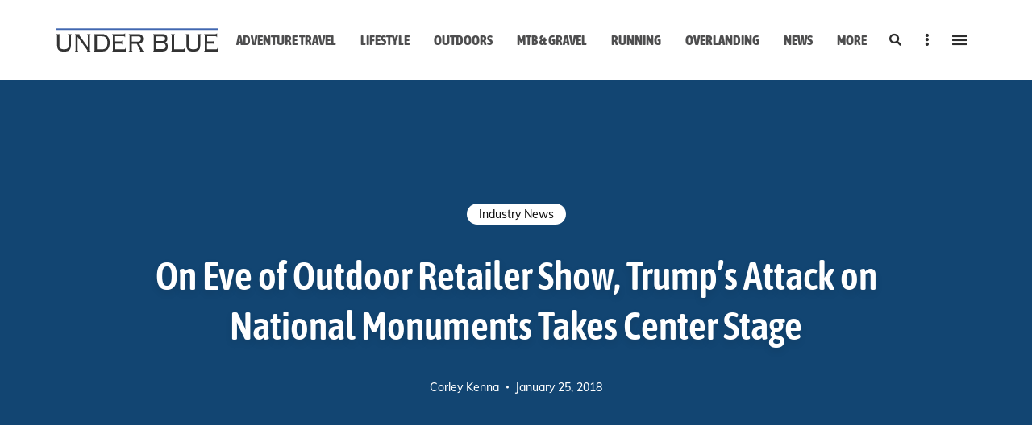

--- FILE ---
content_type: text/html; charset=UTF-8
request_url: https://www.underblue.com/eve-outdoor-retailer-show-trumps-attack-national-monuments-takes-center-stage/
body_size: 31794
content:
<!DOCTYPE html>
<html lang="en-US" class="no-js no-svg">
	<head>
		<meta charset="UTF-8">
		<meta name="viewport" content="width=device-width, initial-scale=1">
		<link rel="profile" href="//gmpg.org/xfn/11">
				<meta name='robots' content='index, follow, max-image-preview:large, max-snippet:-1, max-video-preview:-1' />
	<style></style>
	
	<!-- This site is optimized with the Yoast SEO Premium plugin v26.6 (Yoast SEO v26.6) - https://yoast.com/wordpress/plugins/seo/ -->
	<title>On Eve of Outdoor Retailer Show, Trump’s Attack on National Monuments Takes Center Stage | UNDER BLUE Magazine</title>
<style id="wpr-usedcss">img:is([sizes=auto i],[sizes^="auto," i]){contain-intrinsic-size:3000px 1500px}.slick-slider{position:relative;display:block;box-sizing:border-box;-webkit-user-select:none;-moz-user-select:none;-ms-user-select:none;user-select:none;-webkit-touch-callout:none;-khtml-user-select:none;-ms-touch-action:pan-y;touch-action:pan-y;-webkit-tap-highlight-color:transparent}.slick-list{position:relative;display:block;overflow:hidden;margin:0;padding:0}.slick-list:focus{outline:0}.slick-list.dragging{cursor:pointer;cursor:hand}.slick-slider .slick-list,.slick-slider .slick-track{-webkit-transform:translate3d(0,0,0);-moz-transform:translate3d(0,0,0);-ms-transform:translate3d(0,0,0);-o-transform:translate3d(0,0,0);transform:translate3d(0,0,0)}.slick-track{position:relative;top:0;left:0;display:block;margin-left:auto;margin-right:auto}.slick-track:after,.slick-track:before{display:table;content:''}.slick-track:after{clear:both}.slick-loading .slick-track{visibility:hidden}.slick-slide{display:none;float:left;height:100%;min-height:1px}[dir=rtl] .slick-slide{float:right}.slick-slide img{display:block}.slick-slide.slick-loading img{display:none}.slick-slide.dragging img{pointer-events:none}.slick-initialized .slick-slide{display:block}.slick-loading .slick-slide{visibility:hidden}.slick-vertical .slick-slide{display:block;height:auto;border:1px solid transparent}.slick-arrow.slick-hidden{display:none}.fa{-moz-osx-font-smoothing:grayscale;-webkit-font-smoothing:antialiased;display:inline-block;font-style:normal;font-variant:normal;text-rendering:auto;line-height:1}.fa-facebook:before{content:"\f09a"}.fa-heart:before{content:"\f004"}.fa-pinterest:before{content:"\f0d2"}.fa-share-alt:before{content:"\f1e0"}.fa-twitter:before{content:"\f099"}@font-face{font-family:"Font Awesome 5 Brands";font-style:normal;font-weight:400;font-display:swap;src:url(https://www.underblue.com/wp-content/themes/eaven/assets/fonts/font-awesome/webfonts/fa-brands-400.eot);src:url(https://www.underblue.com/wp-content/themes/eaven/assets/fonts/font-awesome/webfonts/fa-brands-400.eot?#iefix) format("embedded-opentype"),url(https://www.underblue.com/wp-content/themes/eaven/assets/fonts/font-awesome/webfonts/fa-brands-400.woff2) format("woff2"),url(https://www.underblue.com/wp-content/themes/eaven/assets/fonts/font-awesome/webfonts/fa-brands-400.woff) format("woff"),url(https://www.underblue.com/wp-content/themes/eaven/assets/fonts/font-awesome/webfonts/fa-brands-400.ttf) format("truetype"),url(https://www.underblue.com/wp-content/themes/eaven/assets/fonts/font-awesome/webfonts/fa-brands-400.svg#fontawesome) format("svg")}@font-face{font-family:"Font Awesome 5 Free";font-style:normal;font-weight:900;font-display:swap;src:url(https://www.underblue.com/wp-content/themes/eaven/assets/fonts/font-awesome/webfonts/fa-solid-900.eot);src:url(https://www.underblue.com/wp-content/themes/eaven/assets/fonts/font-awesome/webfonts/fa-solid-900.eot?#iefix) format("embedded-opentype"),url(https://www.underblue.com/wp-content/themes/eaven/assets/fonts/font-awesome/webfonts/fa-solid-900.woff2) format("woff2"),url(https://www.underblue.com/wp-content/themes/eaven/assets/fonts/font-awesome/webfonts/fa-solid-900.woff) format("woff"),url(https://www.underblue.com/wp-content/themes/eaven/assets/fonts/font-awesome/webfonts/fa-solid-900.ttf) format("truetype"),url(https://www.underblue.com/wp-content/themes/eaven/assets/fonts/font-awesome/webfonts/fa-solid-900.svg#fontawesome) format("svg")}.fa{font-family:"Font Awesome 5 Free"}.fa{font-weight:900}.fa.fa-facebook,.fa.fa-twitter{font-family:"Font Awesome 5 Brands";font-weight:400}.fa.fa-facebook:before{content:"\f39e"}.fa.fa-pinterest{font-family:"Font Awesome 5 Brands";font-weight:400}:where(.wp-block-button__link){border-radius:9999px;box-shadow:none;padding:calc(.667em + 2px) calc(1.333em + 2px);text-decoration:none}:root :where(.wp-block-button .wp-block-button__link.is-style-outline),:root :where(.wp-block-button.is-style-outline>.wp-block-button__link){border:2px solid;padding:.667em 1.333em}:root :where(.wp-block-button .wp-block-button__link.is-style-outline:not(.has-text-color)),:root :where(.wp-block-button.is-style-outline>.wp-block-button__link:not(.has-text-color)){color:currentColor}:root :where(.wp-block-button .wp-block-button__link.is-style-outline:not(.has-background)),:root :where(.wp-block-button.is-style-outline>.wp-block-button__link:not(.has-background)){background-color:initial;background-image:none}:where(.wp-block-calendar table:not(.has-background) th){background:#ddd}:where(.wp-block-columns){margin-bottom:1.75em}:where(.wp-block-columns.has-background){padding:1.25em 2.375em}:where(.wp-block-post-comments input[type=submit]){border:none}.wp-block-cover-image{align-items:center;background-position:50%;box-sizing:border-box;display:flex;justify-content:center;min-height:430px;overflow:hidden;overflow:clip;padding:1em;position:relative}section.wp-block-cover-image h2,section.wp-block-cover-image h2 a,section.wp-block-cover-image h2 a:active,section.wp-block-cover-image h2 a:focus,section.wp-block-cover-image h2 a:hover{color:#fff}section.wp-block-cover-image>h2{font-size:2em;line-height:1.25;margin-bottom:0;max-width:840px;padding:.44em;text-align:center;z-index:1}:where(.wp-block-cover-image:not(.has-text-color)),:where(.wp-block-cover:not(.has-text-color)){color:#fff}:where(.wp-block-cover-image.is-light:not(.has-text-color)),:where(.wp-block-cover.is-light:not(.has-text-color)){color:#000}:root :where(.wp-block-cover h1:not(.has-text-color)),:root :where(.wp-block-cover h2:not(.has-text-color)),:root :where(.wp-block-cover h3:not(.has-text-color)),:root :where(.wp-block-cover h4:not(.has-text-color)),:root :where(.wp-block-cover h5:not(.has-text-color)),:root :where(.wp-block-cover h6:not(.has-text-color)),:root :where(.wp-block-cover p:not(.has-text-color)){color:inherit}:where(.wp-block-file){margin-bottom:1.5em}:where(.wp-block-file__button){border-radius:2em;display:inline-block;padding:.5em 1em}:where(.wp-block-file__button):is(a):active,:where(.wp-block-file__button):is(a):focus,:where(.wp-block-file__button):is(a):hover,:where(.wp-block-file__button):is(a):visited{box-shadow:none;color:#fff;opacity:.85;text-decoration:none}:where(.wp-block-group.wp-block-group-is-layout-constrained){position:relative}:root :where(.wp-block-image.is-style-rounded img,.wp-block-image .is-style-rounded img){border-radius:9999px}ol.wp-block-latest-comments{box-sizing:border-box;margin-left:0}:where(.wp-block-latest-comments:not([style*=line-height] .wp-block-latest-comments__comment)){line-height:1.1}:where(.wp-block-latest-comments:not([style*=line-height] .wp-block-latest-comments__comment-excerpt p)){line-height:1.8}.wp-block-latest-comments .wp-block-latest-comments{padding-left:0}.wp-block-latest-posts{box-sizing:border-box}:root :where(.wp-block-latest-posts.is-grid){padding:0}:root :where(.wp-block-latest-posts.wp-block-latest-posts__list){padding-left:0}ol,ul{box-sizing:border-box}:root :where(.wp-block-list.has-background){padding:1.25em 2.375em}:where(.wp-block-navigation.has-background .wp-block-navigation-item a:not(.wp-element-button)),:where(.wp-block-navigation.has-background .wp-block-navigation-submenu a:not(.wp-element-button)){padding:.5em 1em}:where(.wp-block-navigation .wp-block-navigation__submenu-container .wp-block-navigation-item a:not(.wp-element-button)),:where(.wp-block-navigation .wp-block-navigation__submenu-container .wp-block-navigation-submenu a:not(.wp-element-button)),:where(.wp-block-navigation .wp-block-navigation__submenu-container .wp-block-navigation-submenu button.wp-block-navigation-item__content),:where(.wp-block-navigation .wp-block-navigation__submenu-container .wp-block-pages-list__item button.wp-block-navigation-item__content){padding:.5em 1em}:root :where(p.has-background){padding:1.25em 2.375em}:where(p.has-text-color:not(.has-link-color)) a{color:inherit}:where(.wp-block-post-comments-form) input:not([type=submit]),:where(.wp-block-post-comments-form) textarea{border:1px solid #949494;font-family:inherit;font-size:1em}:where(.wp-block-post-comments-form) input:where(:not([type=submit]):not([type=checkbox])),:where(.wp-block-post-comments-form) textarea{padding:calc(.667em + 2px)}:where(.wp-block-post-excerpt){box-sizing:border-box;margin-bottom:var(--wp--style--block-gap);margin-top:var(--wp--style--block-gap)}:where(.wp-block-preformatted.has-background){padding:1.25em 2.375em}:where(.wp-block-search__button){border:1px solid #ccc;padding:6px 10px}:where(.wp-block-search__input){font-family:inherit;font-size:inherit;font-style:inherit;font-weight:inherit;letter-spacing:inherit;line-height:inherit;text-transform:inherit}:where(.wp-block-search__button-inside .wp-block-search__inside-wrapper){border:1px solid #949494;box-sizing:border-box;padding:4px}:where(.wp-block-search__button-inside .wp-block-search__inside-wrapper) .wp-block-search__input{border:none;border-radius:0;padding:0 4px}:where(.wp-block-search__button-inside .wp-block-search__inside-wrapper) .wp-block-search__input:focus{outline:0}:where(.wp-block-search__button-inside .wp-block-search__inside-wrapper) :where(.wp-block-search__button){padding:4px 8px}:root :where(.wp-block-separator.is-style-dots){height:auto;line-height:1;text-align:center}:root :where(.wp-block-separator.is-style-dots):before{color:currentColor;content:"···";font-family:serif;font-size:1.5em;letter-spacing:2em;padding-left:2em}:root :where(.wp-block-site-logo.is-style-rounded){border-radius:9999px}:where(.wp-block-social-links:not(.is-style-logos-only)) .wp-social-link{background-color:#f0f0f0;color:#444}:where(.wp-block-social-links:not(.is-style-logos-only)) .wp-social-link-amazon{background-color:#f90;color:#fff}:where(.wp-block-social-links:not(.is-style-logos-only)) .wp-social-link-bandcamp{background-color:#1ea0c3;color:#fff}:where(.wp-block-social-links:not(.is-style-logos-only)) .wp-social-link-behance{background-color:#0757fe;color:#fff}:where(.wp-block-social-links:not(.is-style-logos-only)) .wp-social-link-bluesky{background-color:#0a7aff;color:#fff}:where(.wp-block-social-links:not(.is-style-logos-only)) .wp-social-link-codepen{background-color:#1e1f26;color:#fff}:where(.wp-block-social-links:not(.is-style-logos-only)) .wp-social-link-deviantart{background-color:#02e49b;color:#fff}:where(.wp-block-social-links:not(.is-style-logos-only)) .wp-social-link-dribbble{background-color:#e94c89;color:#fff}:where(.wp-block-social-links:not(.is-style-logos-only)) .wp-social-link-dropbox{background-color:#4280ff;color:#fff}:where(.wp-block-social-links:not(.is-style-logos-only)) .wp-social-link-etsy{background-color:#f45800;color:#fff}:where(.wp-block-social-links:not(.is-style-logos-only)) .wp-social-link-facebook{background-color:#0866ff;color:#fff}:where(.wp-block-social-links:not(.is-style-logos-only)) .wp-social-link-fivehundredpx{background-color:#000;color:#fff}:where(.wp-block-social-links:not(.is-style-logos-only)) .wp-social-link-flickr{background-color:#0461dd;color:#fff}:where(.wp-block-social-links:not(.is-style-logos-only)) .wp-social-link-foursquare{background-color:#e65678;color:#fff}:where(.wp-block-social-links:not(.is-style-logos-only)) .wp-social-link-github{background-color:#24292d;color:#fff}:where(.wp-block-social-links:not(.is-style-logos-only)) .wp-social-link-goodreads{background-color:#eceadd;color:#382110}:where(.wp-block-social-links:not(.is-style-logos-only)) .wp-social-link-google{background-color:#ea4434;color:#fff}:where(.wp-block-social-links:not(.is-style-logos-only)) .wp-social-link-gravatar{background-color:#1d4fc4;color:#fff}:where(.wp-block-social-links:not(.is-style-logos-only)) .wp-social-link-instagram{background-color:#f00075;color:#fff}:where(.wp-block-social-links:not(.is-style-logos-only)) .wp-social-link-lastfm{background-color:#e21b24;color:#fff}:where(.wp-block-social-links:not(.is-style-logos-only)) .wp-social-link-linkedin{background-color:#0d66c2;color:#fff}:where(.wp-block-social-links:not(.is-style-logos-only)) .wp-social-link-mastodon{background-color:#3288d4;color:#fff}:where(.wp-block-social-links:not(.is-style-logos-only)) .wp-social-link-medium{background-color:#000;color:#fff}:where(.wp-block-social-links:not(.is-style-logos-only)) .wp-social-link-meetup{background-color:#f6405f;color:#fff}:where(.wp-block-social-links:not(.is-style-logos-only)) .wp-social-link-patreon{background-color:#000;color:#fff}:where(.wp-block-social-links:not(.is-style-logos-only)) .wp-social-link-pinterest{background-color:#e60122;color:#fff}:where(.wp-block-social-links:not(.is-style-logos-only)) .wp-social-link-pocket{background-color:#ef4155;color:#fff}:where(.wp-block-social-links:not(.is-style-logos-only)) .wp-social-link-reddit{background-color:#ff4500;color:#fff}:where(.wp-block-social-links:not(.is-style-logos-only)) .wp-social-link-skype{background-color:#0478d7;color:#fff}:where(.wp-block-social-links:not(.is-style-logos-only)) .wp-social-link-snapchat{background-color:#fefc00;color:#fff;stroke:#000}:where(.wp-block-social-links:not(.is-style-logos-only)) .wp-social-link-soundcloud{background-color:#ff5600;color:#fff}:where(.wp-block-social-links:not(.is-style-logos-only)) .wp-social-link-spotify{background-color:#1bd760;color:#fff}:where(.wp-block-social-links:not(.is-style-logos-only)) .wp-social-link-telegram{background-color:#2aabee;color:#fff}:where(.wp-block-social-links:not(.is-style-logos-only)) .wp-social-link-threads{background-color:#000;color:#fff}:where(.wp-block-social-links:not(.is-style-logos-only)) .wp-social-link-tiktok{background-color:#000;color:#fff}:where(.wp-block-social-links:not(.is-style-logos-only)) .wp-social-link-tumblr{background-color:#011835;color:#fff}:where(.wp-block-social-links:not(.is-style-logos-only)) .wp-social-link-twitch{background-color:#6440a4;color:#fff}:where(.wp-block-social-links:not(.is-style-logos-only)) .wp-social-link-twitter{background-color:#1da1f2;color:#fff}:where(.wp-block-social-links:not(.is-style-logos-only)) .wp-social-link-vimeo{background-color:#1eb7ea;color:#fff}:where(.wp-block-social-links:not(.is-style-logos-only)) .wp-social-link-vk{background-color:#4680c2;color:#fff}:where(.wp-block-social-links:not(.is-style-logos-only)) .wp-social-link-wordpress{background-color:#3499cd;color:#fff}:where(.wp-block-social-links:not(.is-style-logos-only)) .wp-social-link-whatsapp{background-color:#25d366;color:#fff}:where(.wp-block-social-links:not(.is-style-logos-only)) .wp-social-link-x{background-color:#000;color:#fff}:where(.wp-block-social-links:not(.is-style-logos-only)) .wp-social-link-yelp{background-color:#d32422;color:#fff}:where(.wp-block-social-links:not(.is-style-logos-only)) .wp-social-link-youtube{background-color:red;color:#fff}:where(.wp-block-social-links.is-style-logos-only) .wp-social-link{background:0 0}:where(.wp-block-social-links.is-style-logos-only) .wp-social-link svg{height:1.25em;width:1.25em}:where(.wp-block-social-links.is-style-logos-only) .wp-social-link-amazon{color:#f90}:where(.wp-block-social-links.is-style-logos-only) .wp-social-link-bandcamp{color:#1ea0c3}:where(.wp-block-social-links.is-style-logos-only) .wp-social-link-behance{color:#0757fe}:where(.wp-block-social-links.is-style-logos-only) .wp-social-link-bluesky{color:#0a7aff}:where(.wp-block-social-links.is-style-logos-only) .wp-social-link-codepen{color:#1e1f26}:where(.wp-block-social-links.is-style-logos-only) .wp-social-link-deviantart{color:#02e49b}:where(.wp-block-social-links.is-style-logos-only) .wp-social-link-dribbble{color:#e94c89}:where(.wp-block-social-links.is-style-logos-only) .wp-social-link-dropbox{color:#4280ff}:where(.wp-block-social-links.is-style-logos-only) .wp-social-link-etsy{color:#f45800}:where(.wp-block-social-links.is-style-logos-only) .wp-social-link-facebook{color:#0866ff}:where(.wp-block-social-links.is-style-logos-only) .wp-social-link-fivehundredpx{color:#000}:where(.wp-block-social-links.is-style-logos-only) .wp-social-link-flickr{color:#0461dd}:where(.wp-block-social-links.is-style-logos-only) .wp-social-link-foursquare{color:#e65678}:where(.wp-block-social-links.is-style-logos-only) .wp-social-link-github{color:#24292d}:where(.wp-block-social-links.is-style-logos-only) .wp-social-link-goodreads{color:#382110}:where(.wp-block-social-links.is-style-logos-only) .wp-social-link-google{color:#ea4434}:where(.wp-block-social-links.is-style-logos-only) .wp-social-link-gravatar{color:#1d4fc4}:where(.wp-block-social-links.is-style-logos-only) .wp-social-link-instagram{color:#f00075}:where(.wp-block-social-links.is-style-logos-only) .wp-social-link-lastfm{color:#e21b24}:where(.wp-block-social-links.is-style-logos-only) .wp-social-link-linkedin{color:#0d66c2}:where(.wp-block-social-links.is-style-logos-only) .wp-social-link-mastodon{color:#3288d4}:where(.wp-block-social-links.is-style-logos-only) .wp-social-link-medium{color:#000}:where(.wp-block-social-links.is-style-logos-only) .wp-social-link-meetup{color:#f6405f}:where(.wp-block-social-links.is-style-logos-only) .wp-social-link-patreon{color:#000}:where(.wp-block-social-links.is-style-logos-only) .wp-social-link-pinterest{color:#e60122}:where(.wp-block-social-links.is-style-logos-only) .wp-social-link-pocket{color:#ef4155}:where(.wp-block-social-links.is-style-logos-only) .wp-social-link-reddit{color:#ff4500}:where(.wp-block-social-links.is-style-logos-only) .wp-social-link-skype{color:#0478d7}:where(.wp-block-social-links.is-style-logos-only) .wp-social-link-snapchat{color:#fff;stroke:#000}:where(.wp-block-social-links.is-style-logos-only) .wp-social-link-soundcloud{color:#ff5600}:where(.wp-block-social-links.is-style-logos-only) .wp-social-link-spotify{color:#1bd760}:where(.wp-block-social-links.is-style-logos-only) .wp-social-link-telegram{color:#2aabee}:where(.wp-block-social-links.is-style-logos-only) .wp-social-link-threads{color:#000}:where(.wp-block-social-links.is-style-logos-only) .wp-social-link-tiktok{color:#000}:where(.wp-block-social-links.is-style-logos-only) .wp-social-link-tumblr{color:#011835}:where(.wp-block-social-links.is-style-logos-only) .wp-social-link-twitch{color:#6440a4}:where(.wp-block-social-links.is-style-logos-only) .wp-social-link-twitter{color:#1da1f2}:where(.wp-block-social-links.is-style-logos-only) .wp-social-link-vimeo{color:#1eb7ea}:where(.wp-block-social-links.is-style-logos-only) .wp-social-link-vk{color:#4680c2}:where(.wp-block-social-links.is-style-logos-only) .wp-social-link-whatsapp{color:#25d366}:where(.wp-block-social-links.is-style-logos-only) .wp-social-link-wordpress{color:#3499cd}:where(.wp-block-social-links.is-style-logos-only) .wp-social-link-x{color:#000}:where(.wp-block-social-links.is-style-logos-only) .wp-social-link-yelp{color:#d32422}:where(.wp-block-social-links.is-style-logos-only) .wp-social-link-youtube{color:red}:root :where(.wp-block-social-links .wp-social-link a){padding:.25em}:root :where(.wp-block-social-links.is-style-logos-only .wp-social-link a){padding:0}:root :where(.wp-block-social-links.is-style-pill-shape .wp-social-link a){padding-left:.66667em;padding-right:.66667em}.wp-block-tag-cloud{box-sizing:border-box}.wp-block-tag-cloud a{display:inline-block;margin-right:5px}.wp-block-tag-cloud span{display:inline-block;margin-left:5px;text-decoration:none}:root :where(.wp-block-tag-cloud.is-style-outline){display:flex;flex-wrap:wrap;gap:1ch}:root :where(.wp-block-tag-cloud.is-style-outline a){border:1px solid;font-size:unset!important;margin-right:0;padding:1ch 2ch;text-decoration:none!important}:root :where(.wp-block-table-of-contents){box-sizing:border-box}:where(.wp-block-term-description){box-sizing:border-box;margin-bottom:var(--wp--style--block-gap);margin-top:var(--wp--style--block-gap)}:where(pre.wp-block-verse){font-family:inherit}:root{--wp--preset--font-size--normal:16px;--wp--preset--font-size--huge:42px}.screen-reader-text{border:0;clip:rect(1px,1px,1px,1px);clip-path:inset(50%);height:1px;margin:-1px;overflow:hidden;padding:0;position:absolute;width:1px;word-wrap:normal!important}.screen-reader-text:focus{background-color:#ddd;clip:auto!important;clip-path:none;color:#444;display:block;font-size:1em;height:auto;left:5px;line-height:normal;padding:15px 23px 14px;text-decoration:none;top:5px;width:auto;z-index:100000}html :where(.has-border-color){border-style:solid}html :where([style*=border-top-color]){border-top-style:solid}html :where([style*=border-right-color]){border-right-style:solid}html :where([style*=border-bottom-color]){border-bottom-style:solid}html :where([style*=border-left-color]){border-left-style:solid}html :where([style*=border-width]){border-style:solid}html :where([style*=border-top-width]){border-top-style:solid}html :where([style*=border-right-width]){border-right-style:solid}html :where([style*=border-bottom-width]){border-bottom-style:solid}html :where([style*=border-left-width]){border-left-style:solid}html :where(img[class*=wp-image-]){height:auto;max-width:100%}:where(figure){margin:0 0 1em}html :where(.is-position-sticky){--wp-admin--admin-bar--position-offset:var(--wp-admin--admin-bar--height,0px)}@media screen and (max-width:600px){html :where(.is-position-sticky){--wp-admin--admin-bar--position-offset:0px}}:root{--heading-font:Poppins,sans-serif;--body-font:Heebo,sans-serif;--primary-color:#886ac3;--primary-color-semi:rgba(136, 106, 195, .5);--gradient-start:#591998;--gradient-end:#981e8d;--light-bg-color:#f3f5f6;--light-text-color:#000;--light-post-content-bg:#fff;--dark-bg-color:#191919;--dark-text-color:#fff;--dark-post-content-bg:#232323}:root .light-color{--bg-color:var(--light-bg-color);--text-color:var(--light-text-color);--post-content-bg-color:var(--light-post-content-bg)}:root .dark-color{--bg-color:var(--dark-bg-color);--text-color:var(--dark-text-color);--post-content-bg-color:var(--dark-post-content-bg)}.comments .navigation:after,.container:after,.eaven-fullmenu-main:after,.image-gallery:after,.main:after,.post-entry:after,.post-navigation .nav-links:after,.posts .post .post-content:after,.posts-wrapper:after,.single #primary>.post:after,.site-footer .widget-area .widget-area-row:after,.site-header .site-header-menu .main-navigation li.mega-menu ul:after,.site-header ul:after,.widget ul:after,.wp-block-latest-posts li:after,ul.social-nav:after{position:relative;display:block;content:"";clear:both}@keyframes stickyHeaderShow{0%{-webkit-transform:translateY(-100%);-ms-transform:translateY(-100%);transform:translateY(-100%)}100%{-webkit-transform:translateY(0);-ms-transform:translateY(0);transform:translateY(0)}}@-webkit-keyframes stickyHeaderShow{0%{-webkit-transform:translateY(-100%);-ms-transform:translateY(-100%);transform:translateY(-100%)}100%{-webkit-transform:translateY(0);-ms-transform:translateY(0);transform:translateY(0)}}@keyframes postLiked{0%{transform:scale(0);opacity:1}40%{transform:scale(1);opacity:1}75%{transform:scale(1.5);opacity:0}76%{transform:scale(0);opacity:1}100%{transform:scale(1);opacity:1}}@keyframes postLikedSparks{0%{opacity:0}40%{transform:scale(1);opacity:1}75%{transform:scale(1.5);opacity:0}76%{transform:scale(0);opacity:0}100%{transform:scale(1);opacity:0}}html{font-family:sans-serif;-webkit-text-size-adjust:100%;-ms-text-size-adjust:100%}body{margin:0}article,aside,details,figcaption,figure,footer,header,main,nav,section,summary{display:block}audio,canvas,progress,video{display:inline-block;vertical-align:baseline}audio:not([controls]){display:none;height:0}[hidden],template{display:none}a{background-color:transparent}abbr[title]{border-bottom:1px dotted}b,strong{font-weight:700}small{font-size:80%}img{border:0}svg:not(:root){overflow:hidden}figure{margin:0}hr{-webkit-box-sizing:content-box;-moz-box-sizing:content-box;box-sizing:content-box}code,pre{font-size:1em}button,input,optgroup,select,textarea{color:inherit;font:inherit;margin:0}select{text-transform:none}button{overflow:visible}button,input,select,textarea{max-width:100%}button,html input[type=button],input[type=reset],input[type=submit]{-webkit-appearance:button;cursor:pointer}button[disabled],html input[disabled]{cursor:default;opacity:.5}button::-moz-focus-inner,input::-moz-focus-inner{border:0;padding:0}input[type=checkbox],input[type=radio]{-webkit-box-sizing:border-box;-moz-box-sizing:border-box;box-sizing:border-box;margin-right:.4375em;padding:0}input[type=number]::-webkit-inner-spin-button,input[type=number]::-webkit-outer-spin-button{height:auto}input[type=search]{-webkit-appearance:textfield}input[type=search]::-webkit-search-cancel-button,input[type=search]::-webkit-search-decoration{-webkit-appearance:none}fieldset{border:1px solid #d1d1d1;margin:0 0 1.75em;padding:.875em}fieldset>:last-child{margin-bottom:0}legend{border:0;padding:0}textarea{overflow:auto;vertical-align:top}optgroup{font-weight:700}.site-content>.post-header+.main>.container{margin-top:-110px!important}*{margin:0 auto;padding:0;box-sizing:border-box;-webkit-font-smoothing:antialiased;word-wrap:break-word}html{width:100%;min-height:100%}body{width:100%;height:auto;min-height:100%;margin:0 auto;background:#fff;color:#000}#page{position:relative;z-index:2;width:100%;height:auto;overflow-x:hidden}ol,ul{margin:0 0 30px 30px;padding:0}li>ol,li>ul{margin-bottom:0}dl{margin:0 0 30px}dt{font-weight:700}dd{margin:0 0 30px}figure{position:relative;max-width:100%;margin:0;overflow:hidden}figure img{display:block}img{height:auto;max-width:100%;border:0}hr{height:1px;margin:0 auto 30px;background-color:rgba(0,0,0,.1);border:none}.dark-color hr{background-color:rgba(255,255,255,.15)}button{outline:0}.hide{display:none!important}.screen-reader-text{position:absolute!important;width:1px;height:1px;padding:0;margin:-1px;border:0;clip:rect(1px,1px,1px,1px);clip-path:inset(50%);overflow:hidden;word-wrap:normal!important}.site-content .button,.widget-area .button{position:relative;z-index:9;display:inline-block;padding:0 30px;background:var(--primary-color);border:none;border-radius:999px;color:#fff;font-size:11px;font-size:.6875rem;font-weight:700;letter-spacing:.1em;line-height:42px;text-transform:uppercase;text-align:center;transition:.4s}.gradient-enabled .site-content .button,.gradient-enabled .widget-area .button{background-image:linear-gradient(to right,var(--gradient-start),var(--gradient-end))}.no-touch .site-content .button:hover,.no-touch .widget-area .button:hover{-webkit-transform:translateY(2px);-ms-transform:translateY(2px);transform:translateY(2px)}.button-rounded .site-content .button,.button-rounded .widget-area .button{border-radius:4px}.tagcloud a,.wp-block-tag-cloud a{display:inline-block;padding:2px 10px;margin:0;background:0 0;border:1px solid rgba(0,0,0,.15);color:inherit;font-size:13px!important;font-size:.8125rem!important;font-weight:500;letter-spacing:0;line-height:1.5;transition:all .3s}.no-touch .tagcloud a:hover,.no-touch .wp-block-tag-cloud a:hover,.tagcloud a:focus,.wp-block-tag-cloud a:focus{background:var(--primary-color);color:#fff}.dark-color .content-area .tagcloud a,.dark-color .sidebar .tagcloud a,.dark-color .wp-block-tag-cloud a,.widget-area.dark-color .tagcloud a{border-color:rgba(255,255,255,.2)}.slick-arrow,.slick-dots button{background:0 0;border:none;box-shadow:none;font-size:0;pointer-events:auto;transition:.4s;outline:0}.slick-arrow{display:block;width:40px;height:40px;background:#fff;border-radius:50%;color:#000}.no-touch .slick-arrow:hover,.slick-arrow:focus{opacity:.75}.slick-arrow:after{-moz-osx-font-smoothing:grayscale;-webkit-font-smoothing:antialiased;display:inline-block;font:14px/1 "Font Awesome 5 Free";font-size:inherit;text-rendering:auto;line-height:inherit;font-weight:900;line-height:40px;font-size:14px;font-size:.875rem}.slick-arrow.slick-prev:after{content:"\f053"}.slick-arrow.slick-next:after{content:"\f054"}.slick-slide:focus{outline:0}.ui-widget,.widget-area .widget h5.widget-title,.wp-caption-text,blockquote cite,body,input,select,textarea{font-family:var(--body-font)}.post-entry .dropcap-colorful .dropcap-letter,.post-title,.site-branding .site-title,.widget_recent_comments ul li>a,.wp-block-cover-image,blockquote,h1,h2,h4,h5{font-family:var(--heading-font)}body{font-size:16px;font-size:1rem;font-weight:400;line-height:1.6}a{color:inherit;text-decoration:none;transition:all .4s}.comment-content a,.post-entry a,.textwidget a{color:var(--primary-color)}.no-touch .comment-content a:hover,.no-touch .post-entry a:hover,.no-touch .textwidget a:hover{text-decoration:underline}.no-touch .post-entry a[class*=button]:hover,.no-touch .textwidget a[class*=button]:hover{text-decoration:none}.comment-content li,.post-entry li{margin-bottom:10px}.comment-content li ol,.comment-content li ul,.post-entry li ol,.post-entry li ul{margin-top:10px}.post-entry{font-size:16px;font-size:1rem}.post-entry{line-height:1.8}h1,h2,h4,h5{font-weight:600;line-height:1.5}.post-entry h1,.post-entry h2,.post-entry h4,.post-entry h5{margin-bottom:30px}.post-entry *+h1,.post-entry *+h2,.post-entry *+h4,.post-entry *+h5{margin-top:50px}.comment-content h1,.comment-content h2,.comment-content h4,.comment-content h5{margin-bottom:30px}.comment-content *+h1,.comment-content *+h2,.comment-content *+h4,.comment-content *+h5{margin-top:30px}.widget-area .widget h1,.widget-area .widget h2,.widget-area .widget h4,.widget-area .widget h5{margin-bottom:15px}.post-entry h1{font-size:36px;font-size:2.25rem}.post-entry h2{font-size:32px;font-size:2rem}.post-entry h4{font-size:24px;font-size:1.5rem}.post-entry h5{font-size:21px;font-size:1.3125rem}.comment-content h1,.widget-area .widget h1{font-size:28px;font-size:1.75rem}.comment-content h2,.widget-area .widget h2{font-size:24px;font-size:1.5rem}.comment-content h4,.widget-area .widget h4{font-size:18px;font-size:1.125rem}.comment-content h5,.widget-area .widget h5{font-size:16px;font-size:1rem}.post-title{word-break:break-word}.post-title{font-weight:600;letter-spacing:0;line-height:1.3}.post-title a{color:inherit}.single .post-header .post-title{font-size:36px;font-size:2.25rem}h5.section-title{position:relative;display:block;font-size:18px;font-size:1.125rem;font-weight:600;letter-spacing:0;text-transform:none;font-style:normal}.front-page .content-area>.section-header{margin-bottom:40px;border-bottom:3px solid;text-align:left}h5.widget-title{font-weight:700;letter-spacing:0;text-transform:none}.widget-area .widget h5.widget-title{position:relative;display:block;width:100%;margin-bottom:30px;font-size:16px;font-size:1rem;line-height:1}.offcanvas-sidebar h5.widget-title,.sidebar h5.widget-title{padding-left:10px;border-left:5px solid var(--primary-color)}.site-footer .widget-area h5.widget-title{margin-bottom:20px;font-size:14px;font-size:.875rem;font-weight:500;letter-spacing:1.2px;text-transform:uppercase}.related-posts .related-posts-title{margin-bottom:30px;font-family:inherit;font-size:21px;font-size:1.3125rem;font-weight:500;font-style:normal}p{margin:0 auto 30px;font-size:inherit}blockquote{position:relative;margin:0}blockquote:before{position:absolute;z-index:9;top:60px;left:10px;content:"\201C";font-family:sans-serif;font-size:130px;font-weight:800;line-height:30px;opacity:.1}.post-entry blockquote{margin:0 0 30px;padding:30px}.post-entry blockquote:after{position:absolute;top:20px;left:0;width:5px;height:calc(100% - 40px);background:var(--primary-color);content:""}blockquote p{position:relative;z-index:9;font-size:18px;font-size:1.125rem;font-weight:600;font-style:normal;line-height:30px}blockquote p:last-child{margin-bottom:0}#page blockquote cite,#page blockquote small{display:block;margin-top:24px;color:inherit;font-size:13px;font-size:.8125rem;font-weight:400;font-style:normal;line-height:1.5}#page blockquote p+cite{margin-top:-15px}.comment-content blockquote{margin:30px 0;padding-left:30px}.comment-content blockquote:before{top:10px;left:-15px;font-size:80px;opacity:.1}table{width:100%;max-width:100%;margin:0 0 30px;border-collapse:collapse;border-spacing:0;border-width:2px;border-style:solid;border-color:currentColor;background:0 0;color:inherit}table td,table th{padding:10px 6px;vertical-align:top;line-height:1.5}table th{border-bottom:2px solid;font-weight:700;text-align:left}table tbody tr td,table tbody tr th{border-bottom:1px dashed rgba(0,0,0,.15)}.dark-color table tbody tr td,.dark-color table tbody tr th{border-bottom-color:rgba(255,255,255,.2)}table td{font-size:14px;font-size:.875rem}table caption{margin:15px auto;font-size:12px;font-size:.75rem}pre{display:block;padding:30px;margin:30px 0;background:#f2f3f6;border:1px solid #eee;color:#000;tab-size:4;overflow:auto;font-size:14px}code{padding:5px;font-size:14px}fieldset{padding:0;margin:0;border:none}cite,dfn,em,i{font-style:italic}address{margin:0 0 30px;font-style:italic}code,pre,tt,var{font-family:Menlo,Consolas,monaco,monospace}abbr{border-bottom:1px dotted;text-decoration:none;cursor:help}mark{padding:1.75px 3.5px;background:var(--primary-color);color:inherit;text-decoration:none}ins{font-style:italic}big{font-size:125%}dd{margin-left:30px}::selection{background:var(--primary-color);color:#fff}@media screen and (min-width:1024px){.single .site-content>.post-header .post-title{font-size:48px;font-size:3rem}h5.section-title{font-size:21px;font-size:1.3125rem}}@media screen and (min-width:1500px){.single .site-content>.post-header .post-title{font-size:56px;font-size:3.5rem}}@media screen and (max-width:479px){.single .post-header .post-title{font-size:24px;font-size:1.5rem}}nav ul{margin:0;list-style:none}.site-branding{padding:10px 0;font-size:0}.site-header .site-branding{max-width:75%}.site-branding p{margin-bottom:0}.site-branding .site-title{font-size:21px;font-size:1.3125rem;font-weight:700;line-height:1.2;letter-spacing:.1em;text-transform:uppercase}.site-branding .site-title.gradient-enabled a{color:var(--primary-color);background-image:-webkit-linear-gradient(left,var(--gradient-start),var(--gradient-end));-webkit-background-clip:text;-webkit-text-fill-color:transparent}.site-branding .site-description{display:block;font-size:13px;font-size:.8125rem;line-height:1}.site-branding.hide-title-tagline .site-description,.site-branding.hide-title-tagline .site-title{position:absolute!important;clip:rect(1px,1px,1px,1px)}.site-branding a{display:inline-block;color:inherit}.site-branding img{display:block;height:30px}.site-header.is-sticky .site-branding .custom-logo-link+.site-title,.site-header.is-sticky .site-branding .site-description,.site-header.sticky .site-branding .custom-logo-link+.site-title,.site-header.sticky .site-branding .site-description{display:none}@media screen and (-ms-high-contrast:active),(-ms-high-contrast:none){.site-branding img{width:100%!important}}.site-header{position:relative;z-index:999;width:100%;height:auto;background-color:#000;color:#fff;line-height:1.5}.site-header>*{width:100%}.site-header .site-header-main{position:relative;z-index:3;padding:15px 0;background:inherit}.site-header .site-header-main .container{-webkit-align-items:center;-ms-flex-align:center;align-items:center;display:-webkit-flex;display:-ms-flexbox;display:flex;-webkit-flex-wrap:wrap;-ms-flex-wrap:wrap;flex-wrap:wrap;min-height:50px}.transparent-site-header .site-header .site-header-main .container{min-height:70px}.site-header .menu-toggle{position:relative;z-index:999;width:40px;height:40px;background:0 0;border:none;border-radius:0;box-shadow:none;color:inherit;font-size:0;line-height:40px;transition:.4s}.site-header .menu-toggle:before{-moz-osx-font-smoothing:grayscale;-webkit-font-smoothing:antialiased;display:inline-block;font:14px/1 "Font Awesome 5 Free";font-size:inherit;text-rendering:auto;line-height:inherit;font-weight:900;content:"\f0c9";font-size:16px;-webkit-transform:scaleX(1.3);-ms-transform:scaleX(1.3);transform:scaleX(1.3)}.no-touch .site-header .menu-toggle:hover,.site-header .menu-toggle:focus{opacity:.6;outline:0}.site-header .site-header-menu{display:none}.no-touch .site-header .primary-menu .sub-menu li:not(.current-menu-item)>a:hover,.no-touch .site-header .primary-menu li:not(.button):not(.current-menu-item)>a:hover,.no-touch .site-header .social-nav a:hover{opacity:.75}.site-header .header-icon{position:relative;margin:0}.site-header .header-icon .toggle-button{position:relative;display:inline-block;width:40px;height:40px;padding:0;text-align:center;cursor:pointer;transition:.4s}.site-header .header-icon .toggle-button:after{position:relative;z-index:3;-moz-osx-font-smoothing:grayscale;-webkit-font-smoothing:antialiased;display:inline-block;font:14px/1 "Font Awesome 5 Free";font-size:inherit;text-rendering:auto;line-height:inherit;font-weight:900;font-size:15px;font-size:.9375rem;line-height:40px}.no-touch .site-header .header-icon:hover .toggle-button{opacity:.75}.site-header .header-icon#site-header-search .toggle-button:after{content:"\f002"}.site-header .header-icon#offcanvas-sidebar-toggle .toggle-button:after{content:"\f142"}.site-header .primary-menu li a{position:relative;display:block;font-size:17px;font-size:1.06rem;font-weight:600;text-transform:uppercase;line-height:36px}.site-header .primary-menu>li>a{font-size:17px;font-size:1.06rem;font-weight:800;letter-spacing:1px}.site-header .primary-menu>li>a{font-size:17px;font-size:1.06rem!important;letter-spacing:0;font-family:"Asap Condensed"!important;color:#4e4e4f}.site-header .site-header-menu .main-navigation .primary-menu>li.button{margin:0 20px}.site-header .site-header-menu .main-navigation .primary-menu>li.button:first-child{margin-left:0}.site-header .site-header-menu .main-navigation .primary-menu>li.button:last-child{margin-right:10px}.site-header .site-header-menu .main-navigation .primary-menu>li.button a{position:relative;z-index:9;display:inline-block;padding:0 30px;background:var(--primary-color);border:none;border-radius:999px;color:#fff;font-size:11px;font-size:.6875rem;font-weight:700;letter-spacing:.1em;line-height:42px;text-transform:uppercase;text-align:center;transition:.4s;padding:0 20px;line-height:36px}.gradient-enabled .site-header .site-header-menu .main-navigation .primary-menu>li.button a{background-image:linear-gradient(to right,var(--gradient-start),var(--gradient-end))}.no-touch .site-header .site-header-menu .main-navigation .primary-menu>li.button a:hover{-webkit-transform:translateY(2px);-ms-transform:translateY(2px);transform:translateY(2px)}.button-rounded .site-header .site-header-menu .main-navigation .primary-menu>li.button a{border-radius:4px}.site-header .site-header-menu:last-child .primary-menu>li.button:last-child{margin-right:0}.site-header.site-header-layout-1 .site-header-main{padding:0}.site-header.site-header-layout-1 .site-header-main>.container{padding:0;max-width:none;background:inherit}.site-header.site-header-layout-1 .header-section{position:relative;width:100%}.site-header.site-header-layout-1 .header-section .misc{-webkit-align-items:center;-ms-flex-align:center;align-items:center;display:-webkit-flex;display:-ms-flexbox;display:flex;-webkit-flex-wrap:wrap;-ms-flex-wrap:wrap;flex-wrap:wrap;flex:1;justify-content:flex-end}.site-header.site-header-layout-1 .header-section.misc{position:absolute;top:50%;-webkit-transform:translateY(-50%);-ms-transform:translateY(-50%);transform:translateY(-50%);width:auto}.site-header.site-header-layout-1 .header-section.misc.left{left:30px}.site-header.site-header-layout-1 .header-section.misc.left .header-icon{margin-left:0}.site-header.site-header-layout-1 .header-section.misc.right{right:30px}.site-header.site-header-layout-3 .site-branding{margin-left:0}.site-header.site-header-layout-3 .site-header-menu{margin:0}.site-header.site-header-layout-3 .menu-toggle{order:9;margin-left:0}.site-header.site-header-layout-3 .header-section.misc{-webkit-align-items:center;-ms-flex-align:center;align-items:center;display:-webkit-flex;display:-ms-flexbox;display:flex;-webkit-flex-wrap:wrap;-ms-flex-wrap:wrap;flex-wrap:wrap;order:8;margin:0}.site-header.site-header-layout-3 .social-navigation{margin-right:5px;margin-left:0}.transparent-site-header .site-header:not(.sticky):not(.is-sticky){position:absolute;background:0 0!important;border-bottom:1px solid rgba(255,255,255,.2);color:#fff}.site-header.is-sticky.site-header-layout-3 .site-header-main,.site-header.sticky.site-header-layout-3 .site-header-main{position:fixed!important;z-index:999;top:0;left:0}.site-header.sticky.site-header-layout-3 .site-header-main{-webkit-animation:.4s ease-out stickyHeaderShow;animation:.4s ease-out stickyHeaderShow;box-shadow:0 5px 10px rgba(0,0,0,.03)}.site-header.is-sticky.site-header-layout-3 .site-header-main{-webkit-transform:translateY(-100%);-ms-transform:translateY(-100%);transform:translateY(-100%)}.site-header.is-sticky.show-header.site-header-layout-3 .site-header-main{-webkit-transform:translateY(0);-ms-transform:translateY(0);transform:translateY(0);transition:transform .4s ease-out;box-shadow:0 5px 10px rgba(0,0,0,.03)}.site-header.is-sticky.hide-header.site-header-layout-3 .site-header-main{-webkit-transform:translateY(-100%);-ms-transform:translateY(-100%);transform:translateY(-100%);transition:transform .4s ease-out}.site-header.is-sticky.hide-header.site-header-layout-1 .site-header-menu ul.sub-menu{opacity:0;pointer-events:none;visibility:hidden}.site-header-image img{display:block}.header-top-social{padding:0;background:#131313;color:#fff;text-align:center}.header-top-social ul.social-nav li a{position:relative;display:inline-block;width:40px;height:44px;margin:0 2px;line-height:44px;transition:opacity .4s}.header-top-social ul.social-nav li a:before{font-size:13px;font-size:.8125rem}ul.social-nav{margin:0;list-style:none;font-size:0}ul.social-nav li{display:inline-block}ul.social-nav li a{display:block;width:30px;height:30px;padding:0;text-align:center;line-height:30px;font-size:0!important}.no-touch .main ul.social-nav li a:hover{color:var(--primary-color)}ul.social-nav li a:before{-moz-osx-font-smoothing:grayscale;-webkit-font-smoothing:antialiased;display:inline-block;font:14px/1 "Font Awesome 5 Free";font-size:inherit;text-rendering:auto;line-height:inherit;font-weight:900;font-size:18px;font-size:1.125rem;content:"\f1e0"}.site-header ul.social-nav li a:before{font-size:15px;font-size:.9375rem}ul.social-nav li a[href*=mailto]:before{content:"\f0e0"}ul.social-nav li a[href*=apple]:before,ul.social-nav li a[href*=ello]:before,ul.social-nav li a[href*=facebook]:before,ul.social-nav li a[href*=google]:before,ul.social-nav li a[href*=instagram]:before,ul.social-nav li a[href*=linkedin]:before,ul.social-nav li a[href*=medium]:before,ul.social-nav li a[href*=pinterest]:before,ul.social-nav li a[href*=twitter]:before,ul.social-nav li a[href*=vimeo]:before,ul.social-nav li a[href*=vk]:before,ul.social-nav li a[href*=youtube]:before{font-family:"Font Awesome 5 Brands";font-weight:400}ul.social-nav li a[href*=twitter]:before{content:"\f099"}ul.social-nav li a[href*=facebook]:before{content:"\f39e"}ul.social-nav li a[href*=google]:before{content:"\f0d5"}ul.social-nav li a[href*=pinterest]:before{content:"\f0d2"}ul.social-nav li a[href*=instagram]:before{content:"\f16d"}ul.social-nav li a[href*=vimeo]:before{content:"\f27d"}ul.social-nav li a[href*=youtube]:before{content:"\f167"}ul.social-nav li a[href*=medium]:before{content:"\f3c7"}ul.social-nav li a[href*=linkedin]:before{content:"\f0e1"}ul.social-nav li a[href*="/feed/"]:before{content:"\f09e"}ul.social-nav li a[href*=vk]:before{content:"\f189"}ul.social-nav li a[href*=apple]:before{content:"\f179"}ul.social-nav li a[href*=ello]:before{content:"\f5f1"}.eaven-fullmenu,.search-screen{position:fixed;z-index:1001;top:0;right:0;display:block;width:100vw;height:100vh;padding:0;opacity:0;pointer-events:none;visibility:hidden;transition:opacity .4s,visibility .4s}.eaven-fullmenu.show,.search-screen.show{opacity:1;pointer-events:auto;visibility:visible}.eaven-fullmenu .close-button,.search-screen .close-button{z-index:9;display:block;width:40px;height:40px;font-size:0;cursor:pointer;transition:.4s}.eaven-fullmenu .close-button:after,.eaven-fullmenu .close-button:before,.search-screen .close-button:after,.search-screen .close-button:before{position:absolute;top:19px;left:8px;display:block;width:25px;height:2px;background:currentColor;content:""}.eaven-fullmenu .close-button:before,.search-screen .close-button:before{-webkit-transform:rotate(45deg);-ms-transform:rotate(45deg);transform:rotate(45deg)}.eaven-fullmenu .close-button:after,.search-screen .close-button:after{-webkit-transform:rotate(135deg);-ms-transform:rotate(135deg);transform:rotate(135deg)}.eaven-fullmenu .container,.search-screen .container{z-index:9;width:100%;height:100%;max-width:none;margin:0 auto;overflow:auto;text-align:left}.eaven-fullmenu .container>*,.search-screen .container>*{margin-bottom:50px}.eaven-fullmenu .container>:first-child,.eaven-fullmenu .container>:last-child,.search-screen .container>:first-child,.search-screen .container>:last-child{margin-bottom:0}.eaven-fullmenu{background:#444682;color:#fff}.eaven-fullmenu .container{padding:30px}.eaven-fullmenu .container>*{-webkit-transform:translateX(30px);-ms-transform:translateX(30px);transform:translateX(30px);opacity:0;transition:transform .4s ease-out,opacity .4s ease-out;will-change:transform,opacity}.eaven-fullmenu.show .container>*{-webkit-transform:translateX(0);-ms-transform:translateX(0);transform:translateX(0);opacity:1}.eaven-fullmenu.show .container>:nth-child(3){transition-delay:0.3s}.eaven-fullmenu.show .container>:nth-child(4){transition-delay:0.6s}.eaven-fullmenu.show .container>:nth-child(5){transition-delay:0.9s}.eaven-fullmenu .close-button{position:relative;float:right}.no-touch .eaven-fullmenu .close-button:hover{-webkit-transform:rotate(180deg);-ms-transform:rotate(180deg);transform:rotate(180deg)}.no-touch .eaven-fullmenu a:hover{opacity:.6}.eaven-fullmenu .site-branding{float:left;max-width:calc(100% - 60px);padding:0}.eaven-fullmenu .eaven-fullmenu-main{width:100%;clear:both}.eaven-fullmenu .primary-menu{text-align:left}.eaven-fullmenu .primary-menu a{position:relative;text-transform:capitalize;opacity:.75}.no-touch .eaven-fullmenu .primary-menu a:hover{opacity:1}.eaven-fullmenu .primary-menu>li{padding:10px 0}.eaven-fullmenu .primary-menu>li>a{display:inline-block;font-size:21px;font-size:1.3125rem;line-height:40px}.eaven-fullmenu .primary-menu>li>ul>li{padding:3px 0}.eaven-fullmenu .primary-menu ul.sub-menu{display:none;margin:5px 0 0 20px}.eaven-fullmenu .primary-menu ul.sub-menu li a{padding:4px 0;font-size:19px;font-size:1.1875rem;line-height:40px}.eaven-fullmenu .primary-menu ul.sub-menu ul.sub-menu{margin-bottom:5px}.eaven-fullmenu .primary-menu ul.sub-menu ul.sub-menu li a{font-size:16px;font-size:1rem;line-height:30px}.eaven-fullmenu .dropdown-toggle{position:relative;width:30px;height:30px;background:0 0;border:none;transition:.4s;opacity:.75}.eaven-fullmenu .dropdown-toggle:focus{outline:0}.eaven-fullmenu .dropdown-toggle:focus,.no-touch .eaven-fullmenu .dropdown-toggle:hover{opacity:1}.eaven-fullmenu .dropdown-toggle:before{-moz-osx-font-smoothing:grayscale;-webkit-font-smoothing:antialiased;display:inline-block;font:14px/1 "Font Awesome 5 Free";font-size:inherit;text-rendering:auto;line-height:inherit;font-weight:900;display:block;font-size:18px;line-height:30px;content:"\f078"}.eaven-fullmenu .dropdown-toggle.toggled-on:before{content:"\f077"}.eaven-fullmenu .dropdown-toggle.toggled-on+ul.sub-menu{display:block}.eaven-fullmenu ul.sub-menu .dropdown-toggle:before{font-size:14px}.eaven-fullmenu ul.social-nav{-webkit-transform:translateX(-5px);-ms-transform:translateX(-5px);transform:translateX(-5px)}.eaven-fullmenu ul.social-nav li{margin-right:10px}.eaven-fullmenu .text{clear:both}.search-screen{height:100px!important;background:#fafafa;color:#111;box-shadow:0 0 20px rgba(0,0,0,.1)}.search-screen .container{padding:0;max-width:1140px}.search-screen .close-button{position:absolute;top:50%;right:20px;-webkit-transform:translateY(-50%);-ms-transform:translateY(-50%);transform:translateY(-50%)}.no-touch .search-screen .close-button:hover{-webkit-transform:translateY(-50%) rotate(180deg);-ms-transform:translateY(-50%) rotate(180deg);transform:translateY(-50%) rotate(180deg)}.search-screen .search{position:absolute;top:50%;-webkit-transform:translateY(-50%);-ms-transform:translateY(-50%);transform:translateY(-50%);left:20px;width:calc(100% - 60px)}.search-screen .search form.search-form{max-width:100%}.search-screen .search form.search-form input[type=search]{background:0 0;border:none;padding:0;padding-left:50px;color:inherit}.search-screen .search form.search-form button.search-submit{position:absolute;left:0}@media screen and (min-width:600px){table td,table th{padding:16px}.site-header .site-branding{max-width:50%}.eaven-fullmenu{width:60vw}.eaven-fullmenu:before{position:fixed;z-index:-1;top:0;left:0;display:block;width:100vw;height:100vh;background:#000;opacity:.9;content:""}.eaven-fullmenu .container{padding:50px 80px;background:inherit}.eaven-fullmenu .primary-menu>li{padding:8px 0}.eaven-fullmenu .primary-menu>li>a{font-size:26px;font-size:1.625rem}.eaven-fullmenu .primary-menu ul.sub-menu{margin-top:10px}.eaven-fullmenu .social-navigation ul.social-nav li a{width:40px}.eaven-fullmenu ul.social-nav{-webkit-transform:translateX(-10px);-ms-transform:translateX(-10px);transform:translateX(-10px)}.eaven-fullmenu .primary-menu>li>.dropdown-toggle{width:40px;height:40px}.eaven-fullmenu .primary-menu>li>.dropdown-toggle:before{line-height:40px}.search-screen .search form.search-form button.search-submit,.search-screen .search form.search-form input[type=search]{font-size:21px;font-size:1.3125rem}}@media screen and (min-width:768px){blockquote p{font-size:21px;font-size:1.3125rem}.post-entry blockquote{padding:40px 40px 40px 60px}.post-entry blockquote:before{left:30px}.site-branding .site-title{font-size:28px;font-size:1.75rem}.site-header ul.social-nav li a{width:40px;height:40px;line-height:40px}}@media screen and (min-width:1024px){.header-top-social{padding:5px 12px}.header-top-social ul.social-nav li a{width:auto;height:auto;padding-right:14px;margin:10px 20px;font-size:10px!important;font-size:.625rem!important;font-weight:400;text-transform:uppercase;letter-spacing:.2em;line-height:14px}.header-top-social ul.social-nav li a:before{display:none}.header-top-social ul.social-nav li a:after{position:absolute;right:0;bottom:4px;display:block;width:6px;height:6px;background:var(--primary-color);border-radius:50%;content:""}.gradient-enabled .header-top-social ul.social-nav li a:after{background-image:linear-gradient(to right,var(--gradient-start),var(--gradient-end))}}@media screen and (min-width:1120px){.site-header .site-header-main{padding:0}.site-header .site-header-main .container,.transparent-site-header .site-header .site-header-main .container{min-height:100px;height:100px}.site-header .site-header-menu{position:relative;z-index:9;width:auto;height:auto;opacity:1;pointer-events:auto;visibility:visible}.site-header .site-header-menu .main-navigation{position:relative;width:auto;height:auto;padding:0;-webkit-transform:translateX(0);-ms-transform:translateX(0);transform:translateX(0);overflow:visible}.site-header .primary-menu li{position:relative;white-space:nowrap}.no-touch .site-header .primary-menu li:hover ul.sub-menu{will-change:opacity}.site-header .primary-menu>li:not(.mega-menu) ul.sub-menu li.menu-item-has-children>a:after{position:absolute;top:0;right:18px;-moz-osx-font-smoothing:grayscale;-webkit-font-smoothing:antialiased;display:inline-block;font:14px/1 "Font Awesome 5 Free";font-size:inherit;text-rendering:auto;line-height:inherit;font-weight:900;display:block;width:auto;height:30px;color:inherit;font-size:10px;content:"\f054"}.site-header .primary-menu>li:not(.mega-menu) ul.sub-menu li a{padding:0 30px}.site-header .primary-menu ul.sub-menu{position:absolute;z-index:-1;display:block;min-width:200px;padding:20px 0;margin:0;background:#212121;color:#fff;text-align:left;transition:.3s;opacity:0;pointer-events:none;visibility:hidden}.site-header .primary-menu ul.sub-menu ul.sub-menu{padding-top:20px;background:#292929}.site-header .primary-menu ul.sub-menu a{font-weight:400;text-transform:capitalize}.site-header .primary-menu>li{float:left}.site-header .primary-menu>li>a{padding:0 15px;line-height:100px}.site-header .primary-menu>li.button a{margin-top:22px}.site-header .primary-menu>li>ul.sub-menu{bottom:0;-webkit-transform:translateY(100%);-ms-transform:translateY(100%);transform:translateY(100%)}.site-header .primary-menu>li>ul.sub-menu ul.sub-menu{top:-20px;left:100%}.site-header .primary-menu>li.sub-reverse>ul.sub-menu ul.sub-menu{right:100%;left:auto}.site-header .primary-menu>li.mega-menu ul.sub-menu ul.sub-menu{background:0 0}.site-header .primary-menu>li:not(.mega-menu)>ul.sub-menu{left:-15px;-webkit-transform:translate(0,100%);-ms-transform:translate(0,100%);transform:translate(0,100%)}.site-header .primary-menu>li ul.sub-menu li.focused>ul.sub-menu,.site-header .primary-menu>li ul.sub-menu li:hover>ul.sub-menu,.site-header .primary-menu>li.focused>ul.sub-menu,.site-header .primary-menu>li:hover>ul.sub-menu{z-index:99;opacity:1;pointer-events:auto;visibility:visible}.site-header .primary-menu li.mega-menu ul.sub-menu{text-align:left}.site-header .primary-menu li.mega-menu>ul.sub-menu{display:-webkit-flex;display:-ms-flexbox;display:flex;-webkit-flex-wrap:nowrap;-ms-flex-wrap:nowrap;flex-wrap:nowrap;width:1240px;padding:30px}.site-header .primary-menu li.mega-menu>ul.sub-menu>li{display:block;width:25%;margin:0;vertical-align:top}.site-header .primary-menu li.mega-menu>ul.sub-menu>li>a{padding:0 20px;font-weight:700;text-transform:uppercase}.site-header .primary-menu li.mega-menu>ul.sub-menu>li>ul{position:relative;top:auto;left:auto;display:block;padding:10px 20px 20px}.site-header .primary-menu li.mega-menu>ul.sub-menu>li>ul li{padding:0}.no-touch .site-header .primary-menu li.mega-menu:hover>ul.sub-menu>li>ul{z-index:99;opacity:1;pointer-events:auto;visibility:visible}.site-header .primary-menu li.mega-menu.menu-item-object-category ul li{display:block;float:left;width:25%}.no-touch .site-header .primary-menu li.mega-menu.menu-item-object-category ul li:hover .post-meta .meta-item a{will-change:opacity}.site-header .primary-menu li.mega-menu.menu-item-object-category.menu-item-has-children{display:block}.site-header .primary-menu li.mega-menu.menu-item-object-category.menu-item-has-children>ul.sub-menu li.sub-cat-list{width:20%;border-right:1px solid #393939}.site-header .primary-menu li.mega-menu.menu-item-object-category.menu-item-has-children>ul.sub-menu li.sub-cat-list li{float:none;padding:0 10px;width:100%}.site-header .primary-menu li.mega-menu.menu-item-object-category.menu-item-has-children>ul.sub-menu li.sub-cat-list li a{display:inline;line-height:30px}.no-touch .site-header .primary-menu li.mega-menu.menu-item-object-category.menu-item-has-children>ul.sub-menu li.sub-cat-list li a:hover{opacity:1}.site-header .primary-menu li.mega-menu.menu-item-object-category.menu-item-has-children>ul.sub-menu li.sub-cat-list li.current{background:#393939}.site-header .primary-menu li.mega-menu.menu-item-object-category.menu-item-has-children>ul.sub-menu li.sub-cat-posts{width:80%}.site-header.site-header-layout-1 .menu-toggle{display:none}.site-header.site-header-layout-1 .site-header-menu{display:block}.site-header.site-header-layout-1 .header-section.misc.left{left:12px}.site-header.site-header-layout-1 .header-section.misc.right{right:20px}.site-header.site-header-layout-1 .site-header-main .container{min-height:60px}.site-header.site-header-layout-1 .primary-menu>li>a{line-height:60px}.site-header.site-header-layout-3 .site-header-menu{display:block}.eaven-fullmenu{width:45vw}}@media screen and (min-width:1500px){.site-header .primary-menu>li>a{padding:0 20px}.search-screen .close-button{right:0}.search-screen .search{left:0}.site-header .primary-menu li.mega-menu>ul.sub-menu{width:1480px}}@media screen and (max-width:480px){.site-header.site-header-layout-3 .header-icon{display:none}.site-header.site-header-layout-1 .header-section.misc.left{left:10px}.site-header.site-header-layout-1 .header-section.misc.right{right:10px}}@media screen and (min-width:600px) and (max-width:1024px){.eaven-fullmenu .close-button{margin:-30px -40px 0 0}.eaven-fullmenu .site-branding{max-width:100%}}.container{position:relative;z-index:1;width:100%;max-width:1200px;padding:0 20px}.dark-color,.light-color{background-color:var(--bg-color);color:var(--text-color)}.dark-color #page,.light-color #page{background-color:var(--bg-color)}.site-content{position:relative;z-index:9}.front-page .main{padding-top:60px;padding-bottom:60px}.content-area>:last-child{margin-bottom:0}.sidebar{max-width:600px}.featured-section .container{padding:0;max-width:none}.featured-slider{background:#232323}.featured-slider a:focus{outline:0}.featured-slider ul{margin:0;list-style:none}.featured-slider .slider{position:relative}.featured-slider.slider-style-1 .slick-dots{position:absolute;top:50%;-webkit-transform:translateY(-50%);-ms-transform:translateY(-50%);transform:translateY(-50%);right:0;z-index:9;width:70px}.featured-slider.slider-style-1 .slick-dots li{position:relative;display:block;overflow:hidden}.featured-slider.slider-style-1 .slick-dots li:not(:first-child){margin-top:4px}.featured-slider.slider-style-1 .slick-dots li button{position:relative;display:block;width:70px;height:19px;padding:8px 0;border-radius:0;will-change:transform}.featured-slider.slider-style-1 .slick-dots li button:after{position:absolute;top:50%;-webkit-transform:translateY(-50%);-ms-transform:translateY(-50%);transform:translateY(-50%);right:0;width:100%;height:3px;background:#fff;content:""}.featured-slider.slider-style-1 .slick-dots li:not(.slick-active) button{-webkit-transform:translateX(40px);-ms-transform:translateX(40px);transform:translateX(40px)}.no-touch .featured-slider.slider-style-1 .slick-dots li:not(.slick-active):hover button{-webkit-transform:translateX(20px);-ms-transform:translateX(20px);transform:translateX(20px)}.featured-slider.slider-style-2 .slider-arrows .slick-arrow{position:absolute}.featured-slider.slider-style-2 .slider-arrows .slick-prev{left:20px}.featured-slider.slider-style-2 .slider-arrows .slick-next{right:20px}.featured-slider.slider-style-3{background:0 0}.featured-slider.slider-style-3 .slick-list{background:#232323}.featured-slider.slider-style-3 .slider-wrapper:not(.slick-initialized){opacity:0}.featured-slider.slider-style-3 .slider{height:580px;overflow:hidden}.featured-slider.slider-style-3 .slick-dots{text-align:center;font-size:0}.featured-slider.slider-style-3 .slick-dots li{position:relative;display:inline-block;width:30px;height:20px;margin:30px 2px;transition:opacity .4s}.no-touch .featured-slider.slider-style-3 .slick-dots li:not(.slick-active):hover{opacity:.5}.featured-slider.slider-style-3 .slick-dots li.slick-active:before{background:var(--primary-color)}.gradient-enabled .featured-slider.slider-style-3 .slick-dots li.slick-active:before{background-image:linear-gradient(to right,var(--gradient-start),var(--gradient-end))}.featured-slider.slider-style-3 .slick-dots li:before{position:absolute;top:8px;display:block;width:100%;height:3px;background:currentColor;content:""}.featured-slider.slider-style-3 .slick-dots button{position:absolute;top:0;left:0;width:100%;height:100%}.no-touch .cat-links a:hover,.no-touch .post-meta a:hover{opacity:.6}.cat-links{margin-bottom:5px;font-size:13px;font-size:.8125rem;font-weight:600}.cat-links a{position:relative;display:inline-block;color:var(--primary-color);font-weight:700;letter-spacing:.1em;text-transform:uppercase}.post-meta{z-index:9;display:block;margin-bottom:15px;font-size:0}.post-meta .meta-item{position:relative;display:inline-block;padding-right:20px;font-size:12px;font-size:.75rem;text-transform:capitalize;font-weight:500;line-height:30px}.post-meta .meta-item:after{position:absolute;top:14px;right:8px;display:block;width:3px;height:3px;border-radius:50%;background:currentColor;content:""}.post-meta .meta-item:last-child{padding-right:0}.post-meta .meta-item:last-child:after{display:none}.post-meta .meta-item a{color:inherit}.post-footer>*{position:relative;display:inline-block;padding:0 6px;line-height:36px;cursor:pointer}.post-footer>:first-child{padding-left:0!important}.post-footer>:hover .count,.post-footer>:hover .share-container{opacity:1;visibility:visible}.post-footer>:hover .share-container{pointer-events:auto}.post-footer>:hover .count{transition-delay:0.4s}.post-footer i.fa{position:relative;z-index:2;display:inline-block;padding:1px;font-size:14px;font-size:.875rem}.post-footer .share-container{position:absolute;bottom:0;-webkit-transform:translateY(100%);-ms-transform:translateY(100%);transform:translateY(100%);border-radius:999px;opacity:0;pointer-events:none;visibility:hidden;transition:.25s}.post-footer .count{display:inline-block;margin-left:2px;-webkit-transform:translateY(-3px);-ms-transform:translateY(-3px);transform:translateY(-3px);font-size:9px;font-size:.5625rem;font-weight:700;line-height:36px}.post-footer .post-like i.fa{position:relative}.post-footer .post-like i.fa:before{position:relative;z-index:3}.post-footer .post-like i.fa:after{position:absolute;top:50%;left:50%;-webkit-transform:translate(-50%,-50%);-ms-transform:translate(-50%,-50%);transform:translate(-50%,-50%);z-index:1;display:block;width:2px;height:2px;background:#ed145b;border-radius:50%;content:"";pointer-events:none;opacity:0;box-shadow:0 -25px 0 currentColor,17.5px -17.5px 0 currentColor,25px 0 0 currentColor,17.5px 17.5px 0 currentColor,0 25px 0 currentColor,-17.5px 17.5px 0 currentColor,-25px 0 0 currentColor,-17.5px -17.5px 0 currentColor}.post-footer .post-like.liked{opacity:1}.post-footer .post-like.liked i.fa{transform-origin:50% 50%;-webkit-animation:.4s linear postLiked;animation:.4s linear postLiked;color:#ed145b}.post-footer .post-like.liked i.fa:after{-webkit-animation:.4s linear postLikedSparks;animation:.4s linear postLikedSparks}.post-footer .post-share .share-container{left:-15px;padding:10px 15px 5px}.post-footer .post-share .share-container:after,.post-footer .post-share .share-container:before{position:absolute;top:10px;display:block;background:#111;content:""}.dark-color .post-footer .post-share .share-container:after,.dark-color .post-footer .post-share .share-container:before{background:#f3f5f6}.post-footer .post-share .share-container:before{z-index:9;top:11px;left:28px;width:10px;height:10px;-webkit-transform:translate(-50%,-55%) rotate(45deg);-ms-transform:translate(-50%,-55%) rotate(45deg);transform:translate(-50%,-55%) rotate(45deg)}.post-footer .post-share .share-container:after{z-index:8;left:0;width:100%;height:46px;border-radius:999px}.post-footer .post-share .share-container .share-icons{position:relative;z-index:10;padding-top:5px;white-space:nowrap}.post-footer .post-share .share-container .share-icons a{display:inline-block;padding:0 10px;color:#fff}.dark-color .post-footer .post-share .share-container .share-icons a{color:#222}.posts .posts-wrapper{-webkit-align-items:center;-ms-flex-align:center;align-items:center;display:-webkit-flex;display:-ms-flexbox;display:flex;-webkit-flex-wrap:wrap;-ms-flex-wrap:wrap;flex-wrap:wrap}.posts .posts-wrapper .post{width:100%}.posts .cat-links{font-size:11px;font-size:.6875rem;line-height:25px}.posts .post-title{margin-bottom:5px;font-size:18px;font-size:1.125rem}.posts .post-title a{display:inline-block}.no-touch .posts .post-title a:hover{color:var(--primary-color)}.posts .post-header .post-title:first-child{margin-top:4px}.posts .post-header{margin-bottom:15px}.posts .post-header:last-child,.posts .post-header>:last-child{margin-bottom:0}.posts .post{position:relative;margin-top:50px;background:var(--post-content-bg-color);border-radius:6px}.posts .post:first-child{margin-top:0}.posts .post .featured-img{position:relative;width:100%;margin:0;border-top-left-radius:6px;border-top-right-radius:6px;overflow:hidden;-webkit-backface-visibility:hidden;-moz-backface-visibility:hidden;-webkit-transform:translate3d(0,0,0);-moz-transform:translate3d(0,0,0)}.posts .post .featured-img a,.posts .post .featured-img img{display:block}.posts .post .featured-img img{width:100%}.posts .post .featured-img-container{position:relative;display:block;width:100%;height:0;padding-top:66.6666%;background-size:cover;background-position:center;background-repeat:no-repeat}.posts .post .featured-img img,.posts .post .featured-img-container,.posts .post .image-gallery{transition:.6s}.no-touch .posts .post:hover .featured-img img,.no-touch .posts .post:hover .featured-img-container,.no-touch .posts .post:hover .image-gallery{-webkit-transform:scale(1.035);-ms-transform:scale(1.035);transform:scale(1.035);will-change:transform}.posts .post.format-gallery .featured-img:after,.posts .post.format-gallery .featured-img:before{position:absolute;top:50%;left:50%;-webkit-transform:translate(-50%,-50%);-ms-transform:translate(-50%,-50%);transform:translate(-50%,-50%);z-index:9;display:block;width:70px;height:70px;content:"";pointer-events:none}.posts .post.format-gallery .featured-img:before{background:#fff;box-shadow:0 0 0 8px rgba(255,255,255,.45);border-radius:50%}.posts .post.format-gallery .featured-img:after{margin-top:1px;color:var(--primary-color);text-align:center;-moz-osx-font-smoothing:grayscale;-webkit-font-smoothing:antialiased;display:inline-block;font:14px/1 "Font Awesome 5 Free";font-size:inherit;text-rendering:auto;line-height:inherit;font-weight:900;font-size:20px;font-size:1.25rem;line-height:70px}.posts .post.format-gallery .featured-img:after,.posts .post.format-gallery .featured-img:before{-webkit-transform:translate(-50%,-50%) scale(.8);-ms-transform:translate(-50%,-50%) scale(.8);transform:translate(-50%,-50%) scale(.8)}.posts .post.format-gallery .featured-img:after{content:"\f03e"}.no-touch .posts .post.format-gallery.has-gallery .featured-img:hover .slider-arrows .slick-arrow.slick-next,.no-touch .posts .post.format-gallery.has-gallery .featured-img:hover .slider-arrows .slick-arrow.slick-prev{-webkit-transform:translateX(0);-ms-transform:translateX(0);transform:translateX(0)}.posts .post.format-gallery .slider-arrows{position:absolute;top:50%;-webkit-transform:translateY(-50%);-ms-transform:translateY(-50%);transform:translateY(-50%);z-index:9;width:100%;height:40px}.posts .post.format-gallery .slider-arrows .slick-arrow{position:absolute;transition:transform .3s}.no-touch .posts .post.format-gallery .slider-arrows .slick-arrow:hover,.posts .post.format-gallery .slider-arrows .slick-arrow:focus{opacity:1}.posts .post.format-gallery .slider-arrows .slick-arrow.slick-prev{left:10px;-webkit-transform:translateX(-55px);-ms-transform:translateX(-55px);transform:translateX(-55px)}.posts .post.format-gallery .slider-arrows .slick-arrow.slick-prev:after{-webkit-transform:translateX(-1px);-ms-transform:translateX(-1px);transform:translateX(-1px)}.posts .post.format-gallery .slider-arrows .slick-arrow.slick-next{right:10px;-webkit-transform:translateX(55px);-ms-transform:translateX(55px);transform:translateX(55px)}.posts .post.format-gallery .slider-arrows .slick-arrow.slick-next:after{-webkit-transform:translateX(1px);-ms-transform:translateX(1px);transform:translateX(1px)}.posts .post .post-content{position:relative;width:100%;padding:22px 20px 30px}.posts.layout-masonry .masonry-column{position:relative;width:100%}.posts.layout-block .post .featured-img .slick-list,.posts.layout-block .post .featured-img .slick-slider,.posts.layout-block .post .featured-img .slick-track{height:100%}.site-content .post-entry .posts .post-header{position:static;text-align:left}.site-content .post-entry .posts .post-header .post-title{margin-top:0}.site-content .post-entry .posts .post-header .post-meta{margin-top:0}.site-content .post-entry .posts .post-footer .comments-link a{color:inherit}.no-touch .site-content .post-entry .posts a:hover{text-decoration:none}.pagination{width:100%;padding:50px 0 0;text-align:center;clear:both}.pagination a{color:currentColor;font-size:10px;font-size:.625rem;font-weight:700;letter-spacing:.1em;line-height:48px;text-transform:uppercase}.pagination a i.fa{font-size:16px;font-size:1rem;line-height:40px}.no-touch .site-content .post-entry .pagination a:hover{text-decoration:none}@media screen and (min-width:480px){.posts .post .post-content{padding-right:30px;padding-left:30px}.posts .post .post-title{font-size:22px;font-size:1.375rem}.pagination a{font-size:12px;font-size:.75rem}}@media screen and (min-width:600px){.container{padding:0 30px}}@media screen and (min-width:768px){.posts.layout-drop .post.format-gallery .featured-img .slider-arrows .slick-arrow{-webkit-transform:none;-ms-transform:none;transform:none}.posts.layout-masonry .posts-wrapper{display:block;margin-left:-40px}.posts.layout-masonry .masonry-column{float:left;width:50%;padding-left:40px}.posts.layout-grid .posts-wrapper{-webkit-align-items:center;-ms-flex-align:center;align-items:center;display:-webkit-flex;display:-ms-flexbox;display:flex;-webkit-flex-wrap:wrap;-ms-flex-wrap:wrap;flex-wrap:wrap;align-items:stretch;justify-content:flex-start;margin-left:-40px}.posts.layout-grid .post{width:calc(50% - 40px);margin-top:40px;margin-right:0;margin-left:40px}.posts.layout-grid .post:nth-child(-n+2){margin-top:0}}@media screen and (min-width:1120px){.sidebar-sticky .sidebar-container{position:absolute;width:280px}}@media screen and (min-width:1500px){.container{max-width:1440px}.widget.eaven-widget_cat .cat a{font-size:13px;font-size:.8125rem}}@media screen and (max-width:360px){.post-footer .post-share .share-container{left:-30px}.post-footer .post-share .share-container:before{left:43px}}article .post-entry>:last-child{margin-bottom:0}.page .featured-media-section,.page .featured-media-section .header-img,.single .featured-media-section,.single .featured-media-section .header-img{position:absolute;top:0;left:0;width:100%;height:100%;z-index:1;overflow:hidden}.page .featured-media-section .header-img,.single .featured-media-section .header-img{background-size:cover;background-position:center;background-repeat:no-repeat}.content-area .page-links{width:100%;margin:50px 0;clear:both;font-size:16px;font-size:1rem;line-height:26px}.content-area .page-links:last-child{margin-bottom:0}.content-area .page-links a,.content-area .page-links>span:not(.page-links-title){display:inline-block;width:26px;height:26px;margin-right:2px;border-radius:50%;font-size:12px;font-size:.75rem;font-weight:700;line-height:26px;text-align:center}.content-area .page-links>span:not(.page-links-title),.no-touch .content-area .page-links a:hover{background:var(--primary-color);color:#fff}.page-header,.site-content>.post-header{position:relative;padding-bottom:110px;background-color:var(--primary-color);color:#fff;text-align:center}.page-header .container,.site-content>.post-header .container{z-index:9;padding-top:50px;padding-bottom:50px}.gradient-enabled .page-header,.gradient-enabled .site-content>.post-header{background-image:linear-gradient(45deg,var(--gradient-start),var(--gradient-end))}.transparent-site-header .page-header,.transparent-site-header .site-content>.post-header{padding-top:100px}.page-header .featured-media-section .header-img,.site-content>.post-header .featured-media-section .header-img{background-attachment:fixed}.page-header .featured-media-section:after,.site-content>.post-header .featured-media-section:after{position:absolute;top:0;left:0;width:100%;height:100%;z-index:2;background:#000;opacity:.4;content:"";pointer-events:none}.page-header+.main>.container,.site-content>.post-header+.main>.container{margin-top:-110px}.page-header+.main>.container,.single .main>.container{z-index:10;padding:50px 20px;margin-bottom:20px;max-width:1140px;background:#fff;border-radius:10px}.dark-color .page-header+.main>.container,.single.dark-color .main>.container{background:#282828}.page .content-area>.page .post-entry{margin-bottom:50px}.page .content-area>.page .post-entry:last-child{margin-bottom:0}.page .content-area>.page:not(:last-child){padding-bottom:50px;border-bottom:4px solid currentColor}.page .content-area>*{margin-bottom:50px}.page .content-area>:last-child{margin-bottom:0}.page .comments{padding-bottom:0;border-bottom:none}.page .content-area .page .post-meta{margin-top:50px}.error404 .site-content{padding-top:100px}.error404 .site-content:before{position:absolute;top:0;left:0;display:block;width:100%;height:150px;background:var(--primary-color);content:""}.error404 .main>.container{padding:30px 0;margin-top:-50px;max-width:1140px;background:#fff;border-radius:10px}.error404.transparent-site-header .site-content:before{height:250px}.error404.transparent-site-header .main>.container{margin-top:50px}.error404 .content-area{padding-bottom:20px;text-align:center}.error404 .page-404-page-header{position:relative}.error404 .page-404-page-header h2{margin-top:-15px;margin-bottom:50px;font-size:22px;font-size:1.375rem;line-height:1}.error404.gradient-enabled .site-content:before{background-image:linear-gradient(45deg,var(--gradient-start),var(--gradient-end))}.single .site-content .post-header{position:relative;text-align:center}.single .site-content .post-header .container{z-index:9;padding-top:150px;padding-bottom:250px!important}.single .site-content .post-header .container>*{margin-bottom:30px;max-width:1000px}.single .site-content .post-header .container>:last-child{margin-bottom:0}.single .site-content .post-header .container>.featured-media-section{max-width:none}.single .site-content .post-header .container .post-meta{display:block}.single .site-content .post-header .container .post-meta .meta-item{display:inline-block;margin:0;font-size:14px;font-size:.875rem}.single .site-content .post-header .container .post-meta .meta-item:after{top:50%;-webkit-transform:translateY(-1.5px);-ms-transform:translateY(-1.5px);transform:translateY(-1.5px)}.single .site-content .post-header .fluid-width-video-wrapper{margin-bottom:0}.single .content-area>.post>.post-header .cat-links,.single .site-content>.post-header .cat-links{font-size:0}.single .content-area>.post>.post-header .cat-links a,.single .site-content>.post-header .cat-links a{padding:2px 15px;margin:3px;border-radius:99px;font-size:14px;font-size:.875rem;font-weight:500;letter-spacing:0;text-transform:capitalize}.single .site-content>.post-header .cat-links a{background:#fff;color:#111}.single .content-area>.post>.post-header .cat-links a,.single.post-template-header-fullwidth .site-content>.post-header:not(.post-header-overlay) .cat-links a{background:var(--primary-color);color:#fff}.single.post-template-header-fullwidth .site-content>.post-header:not(.post-header-overlay){background:0 0;color:inherit}.single.post-template-header-fullwidth .site-content>.post-header:not(.post-header-overlay) .featured-media-section{position:relative;left:50%;-webkit-transform:translateX(-50%);-ms-transform:translateX(-50%);transform:translateX(-50%);margin-bottom:-160px;width:100vw;max-width:100vw;height:460px}.single.post-template-header-fullwidth .site-content>.post-header:not(.post-header-overlay) .featured-media-section img{position:absolute;top:0;left:0;width:100%;height:100%;object-fit:cover}.single.post-template-header-fullwidth .site-content>.post-header:not(.post-header-overlay) .featured-media-section:after{display:none}.single .post-header.post-header-overlay.has-post-thumbnail .post-title{text-shadow:0 4px 10px rgba(0,0,0,.1)}.single #primary{position:relative}.single #primary>:not(:first-child){margin-top:50px}.single #primary>.post{position:relative;padding-bottom:50px;border-bottom:4px solid currentColor}.single #primary>.post .post-entry{position:relative}.single #primary>.post .post-entry{margin-bottom:50px}.single #primary>.post>:last-child{margin-bottom:0}.single #primary>.post .post-footer .post-share .share-container{padding-top:5px}.single #primary>.post .post-footer .post-share .share-container:before{top:6px}.single #primary>.post .post-footer .post-share .share-container:after{top:5px}.single #primary .author-info-box{padding:50px 20px;margin-top:50px;background:#f3f5f6;text-align:center}.single #primary .author-info-box .author-name{font-size:24px;font-size:1.5rem}.single #primary .author-info-box .author-name+p{margin-top:10px}.no-touch .single #primary .author-info-box .author-name a:hover{color:var(--primary-color)}.single .related-posts .related-posts-title{text-align:center}.single .related-posts .related-posts-title:before{position:relative;display:block;margin:30px auto;width:25px;height:2px;background:var(--primary-color);content:""}.single .related-posts .post{background:0 0!important}.single .related-posts .post .post-content{padding:10px 0}.single .related-posts .post .post-header{text-align:left}.single .related-posts .post .post-title{font-size:16px;font-size:1rem}.single .related-posts .post:not(:first-child){margin-top:20px}.single .related-posts .post .featured-img-container{padding-top:50%}.single .post-navigation .nav-links>*{position:relative;background:rgba(0,0,0,.03);border-radius:10px;overflow:hidden;-webkit-backface-visibility:hidden;-moz-backface-visibility:hidden;-webkit-transform:translate3d(0,0,0);-moz-transform:translate3d(0,0,0)}.single .post-navigation .nav-links a{position:relative;-webkit-align-items:center;-ms-flex-align:center;align-items:center;display:-webkit-flex;display:-ms-flexbox;display:flex;flex-direction:row}.single .post-navigation .nav-links a>*{margin-left:0}.no-touch .single .post-navigation .nav-links a:hover{background-color:var(--primary-color);color:#fff}.no-touch .single .post-navigation .nav-links a:hover .post-thumb{opacity:.5}.single .post-navigation .nav-links .post-thumb{position:absolute;top:0;left:0;width:100%;height:100%;background-size:cover;background-position:center;background-repeat:no-repeat;z-index:1;opacity:0;transition:opacity .3s}.single .post-navigation .nav-links .post-thumb:after{position:absolute;top:0;left:0;width:100%;height:100%;z-index:1;background:rgba(0,0,0,.4);content:""}.single .post-navigation .nav-links .post-text{position:relative;z-index:3;padding:30px;width:100%}.single .post-navigation .nav-links .post-text .nav-links-label{display:block;margin-bottom:5px;font-size:11px;font-size:.6875rem;letter-spacing:.1em;text-transform:uppercase;opacity:.5}.single .post-navigation .nav-links .post-title{font-size:16px;font-size:1rem;transition:opacity .3s}.single .post-navigation .nav-links .nav-previous:not(:last-child){margin-bottom:10px}.single.dark-color .post-navigation .nav-links>*{background:rgba(255,255,255,.05)}.single.dark-color #primary .author-info-box{background:#191919}.comments{position:relative;overflow:hidden;padding-bottom:20px;border-bottom:4px solid}.no-touch .comments a:hover{color:var(--primary-color)}.comments .navigation{margin-bottom:50px}.comments .navigation .nav-links{color:var(--primary-color);font-size:12px;font-size:.75rem;font-weight:700;text-transform:uppercase;letter-spacing:.05em}.comments .navigation .nav-links>* a:before{-moz-osx-font-smoothing:grayscale;-webkit-font-smoothing:antialiased;display:inline-block;font:14px/1 "Font Awesome 5 Free";font-size:inherit;text-rendering:auto;line-height:inherit;font-weight:900}.comments .navigation .nav-links .nav-previous{float:right}.comments .navigation .nav-links .nav-previous a:before{float:right;margin-left:6px;content:"\f0da"}.comments .navigation .nav-links .nav-next a:before{float:left;margin-right:6px;content:"\f0d9"}.loftocean-content-navigation{position:relative;z-index:99;margin-bottom:30px;width:100%;text-align:center}.loftocean-content-navigation .lcn-nav-link{display:inline-block}.loftocean-content-navigation.position-top{background:#f3f5f6;color:#111;overflow-x:auto}.dark-color .loftocean-content-navigation.position-top{background:#111;color:#fff}.loftocean-content-navigation.position-top.sticky{position:fixed;z-index:9999;top:0;left:50%;-webkit-transform:translateX(-50%);-ms-transform:translateX(-50%);transform:translateX(-50%);transition:top .4s ease-out;width:calc(100% + 2px);margin-left:-1px}.site-header.show-header+.site-content .loftocean-content-navigation.position-top.sticky,.site-header.sticky+.site-content .loftocean-content-navigation.position-top.sticky{top:100px}.site-header.site-header-layout-1.show-header+.site-content .loftocean-content-navigation.position-top.sticky,.site-header.site-header-layout-1.sticky+.site-content .loftocean-content-navigation.position-top.sticky{top:50px}.loftocean-content-navigation.position-side{color:#fff}.dark-color .loftocean-content-navigation.position-side{color:#111}.loftocean-content-navigation.position-side{background:#111}.dark-color .loftocean-content-navigation.position-side{background:#fff}.loftocean-content-navigation.position-side .lcn-nav-link{height:45px;line-height:45px}.loftocean-content-navigation.position-side .lcn-nav-link{position:relative;display:inline-block;margin:0;width:45px;height:45px;line-height:45px}@media screen and (min-width:480px){.page-header+.main>.container,.single .main>.container{padding:50px;margin-bottom:50px}.error404 .main>.container{padding:50px}.single #primary .author-info-box{padding:50px;text-align:left}}@media screen and (min-width:600px){.error404 .main,.page .main,.search .main,.single .main{padding:0 20px}.error404 .main{padding-bottom:50px}.loftocean-content-navigation.position-side{margin-bottom:0}.loftocean-content-navigation.position-side .lcn-nav-link{display:block}.loftocean-content-navigation.position-side.reach-bottom{position:absolute;bottom:0}}@media screen and (min-width:768px){.single .post-navigation .nav-links{-webkit-align-items:center;-ms-flex-align:center;align-items:center;display:-webkit-flex;display:-ms-flexbox;display:flex;align-items:stretch}.single .post-navigation .nav-links .nav-next,.single .post-navigation .nav-links .nav-previous{width:calc(50% - 10px)}.single .post-navigation .nav-links a{height:100%}.single .post-navigation .nav-links .nav-previous{margin-left:0}.single .post-navigation .nav-links .nav-previous:not(:last-child){margin-bottom:0}.single .post-navigation .nav-links .nav-next{margin-right:0;text-align:right}.single .post-navigation .nav-links .nav-next a>*{margin-right:0;margin-left:auto}.related-posts.posts.layout-grid .post:not(:first-child){margin-top:40px}.related-posts.posts.layout-grid .post:nth-child(-n+2){margin-top:0}.loftocean-content-navigation.position-top .lcn-nav-link{display:table-cell;padding:20px 30px 10px}}@media screen and (min-width:1120px){.page-header .container,.site-content>.post-header .container{padding-top:100px;padding-bottom:100px}.single.post-template-header-fullwidth .site-content>.post-header:not(.post-header-overlay)>.container{padding-top:50px;padding-bottom:50px}.single .site-content:not([class*=with-sidebar-]) .related-posts .posts-wrapper{-webkit-justify-content:center;justify-content:center}}@media screen and (min-width:1500px){.error404 .main>.container,.page-header+.main>.container,.single .main>.container{max-width:1380px}.single .site-content .post-header .container>*{max-width:1200px}}@media screen and (max-width:767px){.single .site-content .post-header .container>:not(:last-child){margin-bottom:15px}}@media screen and (max-width:599px){.loftocean-content-navigation.position-side.sticky{position:fixed;z-index:9999;top:0;left:50%;-webkit-transform:translateX(-50%);-ms-transform:translateX(-50%);transform:translateX(-50%);width:calc(100% + 2px);margin-left:-1px}.site-header.show-header+.site-content .loftocean-content-navigation.position-side.sticky,.site-header.sticky+.site-content .loftocean-content-navigation.position-side.sticky{top:100px;transition:top .4s ease-out}.site-header.site-header-layout-1.show-header+.site-content .loftocean-content-navigation.position-side.sticky,.site-header.site-header-layout-1.sticky+.site-content .loftocean-content-navigation.position-side.sticky{top:50px}}@media screen and (max-width:479px){.comment-content blockquote:before{left:0}}.widget{position:relative;margin:0 auto;font-size:14px;font-size:.875rem}.widget select{display:block;width:100%}.widget ul{margin:0;list-style:none}.widget ul li{margin-bottom:12px;text-align:left}.widget ul li:last-child{margin-bottom:0}.widget ul ul{padding-top:7.5px;margin-left:20px;clear:both}.widget ul ul li{margin-bottom:7.5px;border:none}.widget .button{text-transform:uppercase}.widget .tagcloud a{margin:0 8px 8px 0;opacity:.75}.no-touch .widget .tagcloud a:hover{opacity:1}.widget.widget_text p+.wp-caption-text{padding-top:0}.widget.widget_nav_menu ul,.widget.widget_recent_comments ul{margin:0;list-style:none}.widget.widget_nav_menu li{font-size:12px;font-size:.75rem;letter-spacing:1px;text-transform:uppercase}.site-footer .widget-area .widget.widget_nav_menu li{font-size:14px;font-size:.875rem;letter-spacing:0;text-transform:none}.widget.widget_nav_menu li:not(:last-child){margin-bottom:8px}.widget.widget_nav_menu li a{display:block;width:100%;line-height:24px;opacity:.75}.offcanvas-sidebar .widget.widget_nav_menu li a,.sidebar .widget.widget_nav_menu li a{padding-top:9px;border-top:1px dashed rgba(0,0,0,.1)}.dark-color .sidebar .widget.widget_nav_menu li a,.offcanvas-sidebar.dark-color .widget.widget_nav_menu li a{border-top-color:rgba(255,255,255,.2)}.no-touch .widget.widget_nav_menu li a:hover{opacity:1;color:currentColor}.widget.widget_nav_menu li ul{margin-left:15px}.widget.widget_nav_menu li ul li{font-size:10px;font-size:.625rem}.widget.widget_nav_menu li ul li a{line-height:20px}.widget.widget_nav_menu>ul>li:first-child>a{padding-top:0;border-top:none}.widget.widget_nav_menu .menu>li:first-child>a{padding-top:0;border-top:none}.widget.widget_recent_comments ul li a{display:block;color:inherit;font-weight:500;line-height:1.5}.no-touch .widget.widget_recent_comments ul li a:hover{color:var(--primary-color)}.widget.widget_recent_comments li{padding-bottom:15px;border-bottom:1px dashed}.light-color .widget.widget_recent_comments li{border-bottom-color:rgba(0,0,0,.1)}.dark-color .sidebar .widget.widget_recent_comments li,.widget-area.dark-color .widget.widget_recent_comments li{border-bottom-color:rgba(255,255,255,.2)}.widget.widget_recent_comments li:not(:last-child){margin-bottom:15px}.widget.eaven-widget_cat .catwidget{-webkit-align-items:center;-ms-flex-align:center;align-items:center;display:-webkit-flex;display:-ms-flexbox;display:flex;-webkit-flex-wrap:wrap;-ms-flex-wrap:wrap;flex-wrap:wrap;align-items:flex-start;margin:0 -15px}.widget.eaven-widget_cat.style-landscape .cat a{padding-top:66.6666%}.widget.eaven-widget_cat.style-stripe .cat a{padding-top:120px}.widget-area .widget.eaven-widget_cat.style-stripe .cat:first-child{margin-top:0}.widget.eaven-widget_cat .cat{width:100%;margin:30px 15px 0;border-radius:4px;overflow:hidden}.widget.eaven-widget_cat .cat:first-child{margin-top:0}.widget.eaven-widget_cat .cat a{position:relative;display:block;width:100%;height:0;background:var(--primary-color);border-radius:4px;font-size:12px;font-size:.75rem;font-weight:500;letter-spacing:1px;text-transform:uppercase;text-align:center;transition:0s}.widget.eaven-widget_cat .cat .cat-bg{z-index:1;position:absolute;top:0;left:0;width:100%;height:100%;background-size:cover;background-position:center;background-repeat:no-repeat;border-radius:4px;transition:opacity .4s;overflow:hidden}.widget.eaven-widget_cat .cat .cat-meta{position:absolute;top:50%;left:50%;-webkit-transform:translate(-50%,-50%);-ms-transform:translate(-50%,-50%);transform:translate(-50%,-50%);z-index:3;max-width:calc(100% - 20px);padding:10px 40px;background:#fff;border-radius:99px;color:#111;will-change:opacity}.button-rounded .widget.eaven-widget_cat .cat .cat-meta{border-radius:4px}.widget.eaven-widget_cat .cat .cat-meta .category-name{position:relative;z-index:3;display:block;transition:color .4s;text-overflow:ellipsis;overflow:hidden;white-space:nowrap}.no-touch .widget.eaven-widget_cat .cat a:hover .cat-meta .category-name{color:var(--primary-color)}.content-area .widget.eaven-widget_cat:not(:last-child){margin-bottom:50px}.widget-area .widget .textwidget ol,.widget-area .widget .textwidget ul,.widget-area .widget p{margin-bottom:15px;font-size:14px;font-size:.875rem}.widget-area .widget.eaven-widget_social ul.social-nav li a{margin-right:10px;border-radius:50%}.no-touch .widget-area .widget.eaven-widget_social ul.social-nav li a:hover{opacity:.8}.widget-area .widget.eaven-widget_social ul.social-nav li a:before{font-size:12px;font-size:.75rem;-webkit-transform:translateY(.5px);-ms-transform:translateY(.5px);transform:translateY(.5px)}.light-color .widget-area .widget.eaven-widget_social ul.social-nav li a,.widget-area.light-color .widget.eaven-widget_social ul.social-nav li a{background:#000;color:#fff}.dark-color .widget-area .widget.eaven-widget_social ul.social-nav li a,.widget-area.dark-color .widget.eaven-widget_social ul.social-nav li a{background:#fff;color:#000}.sidebar .widget:not(:first-child){margin-top:50px}.site-footer{position:relative;z-index:9;clear:both}.site-footer .widget-area{position:relative;overflow:hidden;padding:0 0 50px}.site-footer .widget-area.light-color{background:#fff}.site-footer .widget-area.dark-color{background:#161616}.site-footer .widget-area .widget-area-row{width:100%}.site-footer .widget-area .widget{margin-top:50px}.site-footer .widget-area .widget h5.widget-title{font-size:14px;font-size:.875rem}.site-footer .site-footer-bottom{padding:40px 0;background:#1c1c1c;color:#fff;font-size:14px;font-size:.875rem;text-align:center}.site-footer .site-footer-bottom a{color:inherit}.site-footer .site-footer-bottom ul.social-nav li{margin:10px}.site-footer .site-footer-bottom .widget.widget_text{padding:10px 0}.site-footer .site-footer-bottom .widget.widget_nav_menu>div{font-size:0}.site-footer .site-footer-bottom .widget.widget_nav_menu ul{display:inline-block}.site-footer .site-footer-bottom .widget.widget_nav_menu ul li{float:left;margin:0}.site-footer .site-footer-bottom .widget.widget_nav_menu ul li a{display:block;padding:15px}.featured-category-section{padding:50px 0;background:#591998}.featured-category-section .section-header{margin-bottom:40px;text-align:center}.to-top{position:fixed;z-index:1000;right:20px;bottom:50px;display:none;width:36px;height:36px;background:var(--primary-color);border-radius:50%;color:#fff;text-align:center;line-height:36px;opacity:0;pointer-events:none;visibility:hidden;overflow:hidden;transition:opacity .4s}.gradient-enabled .to-top{background-image:linear-gradient(to right,var(--gradient-start),var(--gradient-end))}.to-top .arrow_up:before{-moz-osx-font-smoothing:grayscale;-webkit-font-smoothing:antialiased;display:inline-block;font:14px/1 "Font Awesome 5 Free";font-size:inherit;text-rendering:auto;line-height:inherit;font-weight:900;content:"\f0d8";font-size:18px;font-size:1.125rem;line-height:inherit}.to-top.show{opacity:1;pointer-events:auto;visibility:visible}.offcanvas-sidebar{position:fixed;z-index:1001;top:0;right:0;display:block;width:380px;height:100vh;background:0 0;opacity:0;pointer-events:none;visibility:hidden;transition:opacity .4s,visibility .4s}.offcanvas-sidebar:before{position:fixed;z-index:1;top:0;left:0;display:block;width:100%;height:100vh;background:rgba(0,0,0,.5);content:""}.offcanvas-sidebar .container{z-index:9;-webkit-transform:translateX(100%);-ms-transform:translateX(100%);transform:translateX(100%);padding:70px 40px 50px;margin:0;width:380px;height:100vh;overflow:auto;transition:transform .4s}.offcanvas-sidebar.light-color .container{background-color:#fff;color:#000}.offcanvas-sidebar.dark-color .container{background-color:#000;color:#fff}.offcanvas-sidebar .widget{margin-top:50px}.offcanvas-sidebar .close-button{z-index:9;display:block;width:40px;height:40px;font-size:0;cursor:pointer;transition:.4s;position:absolute;top:15px;right:30px}.offcanvas-sidebar .close-button:after,.offcanvas-sidebar .close-button:before{position:absolute;top:19px;left:8px;display:block;width:25px;height:2px;background:currentColor;content:""}.offcanvas-sidebar .close-button:before{-webkit-transform:rotate(45deg);-ms-transform:rotate(45deg);transform:rotate(45deg)}.offcanvas-sidebar .close-button:after{-webkit-transform:rotate(135deg);-ms-transform:rotate(135deg);transform:rotate(135deg)}.no-touch .offcanvas-sidebar .close-button:hover{-webkit-transform:rotate(180deg);-ms-transform:rotate(180deg);transform:rotate(180deg)}.offcanvas-sidebar .close-button+.widget{margin-top:0}.offcanvas-sidebar.show{opacity:1;pointer-events:auto;visibility:visible}.offcanvas-sidebar.show .container{-webkit-transform:translateX(0);-ms-transform:translateX(0);transform:translateX(0)}@media screen and (min-width:480px){.widget.eaven-widget_cat.cols-4 .cat{width:calc(50% - 30px)}.widget.eaven-widget_cat.cols-4 .cat:nth-child(-n+2){margin-top:0}}@media screen and (min-width:600px){.site-footer .widget-area .widget-area-row{margin:0 -20px;width:calc(100% + 40px)}.site-footer .widget-area:not(.column-1) .widget-area-column{float:left;padding:0 20px;width:50%}.site-footer .widget-area .widget-area-column:nth-child(odd){clear:left}}@media screen and (min-width:768px){#page .widget.eaven-widget_cat.cols-4 .cat{width:calc(25% - 30px)}#page .widget.eaven-widget_cat.cols-4 .cat:nth-child(-n+4){margin-top:0}.to-top{display:block}}@media screen and (min-width:1024px){.site-footer .widget-area .container{padding-top:10px;padding-bottom:10px}.site-footer .widget-area .widget-area-column:nth-child(odd){clear:none}.site-footer .widget-area.column-4 .widget-area-column{width:25%}.site-footer .site-footer-bottom .container{-webkit-align-items:center;-ms-flex-align:center;align-items:center;display:-webkit-flex;display:-ms-flexbox;display:flex;-webkit-flex-wrap:wrap;-ms-flex-wrap:wrap;flex-wrap:wrap}.site-footer .site-footer-bottom .container>.widget{flex:1;flex-grow:1}.site-footer .site-footer-bottom .container>.widget:first-child:not(:only-child){text-align:left}.site-footer .site-footer-bottom .container>.widget:first-child:not(:only-child) ul.menu{margin-left:-15px}.site-footer .site-footer-bottom .container>.widget:last-child:not(:only-child){text-align:right}.site-footer .site-footer-bottom .container>.widget:last-child:not(:only-child) ul.menu{margin-right:-15px}.featured-category-section{padding:60px 0}}@media screen and (min-width:1120px){.offcanvas-sidebar .widget,.sidebar .widget:not(:first-child){margin-top:60px}.site-footer .widget-area .widget-area-row{margin:0 -25px;width:calc(100% + 50px)}.site-footer .widget-area:not(.column-1) .widget-area-column{padding:0 25px}.featured-category-section{padding:80px 0}}@media screen and (min-width:1500px){.widget.eaven-widget_cat .cat a{font-size:13px;font-size:.8125rem}}@media screen and (max-width:380px){.offcanvas-sidebar,.offcanvas-sidebar .container{width:100%}}::-webkit-input-placeholder{color:currentColor;opacity:.5}form ul{position:relative;margin:0 auto;list-style:none}form ul>li>label{display:block;margin-bottom:0;font-size:13px;font-size:.8125rem;line-height:2}form li fieldset{padding:0;margin:0;border:none}input[type=date],input[type=email],input[type=number],input[type=password],input[type=search],input[type=tel],input[type=text],input[type=url],textarea{width:100%;height:46px;padding:5px 15px;background:#fff;border:2px solid #f1f2f4;border-radius:0;color:#000;-webkit-appearance:none!important;font-size:13px;font-size:.8125rem;font-weight:400;line-height:2;outline:0}input[type=date]:focus,input[type=email]:focus,input[type=number]:focus,input[type=password]:focus,input[type=search]:focus,input[type=tel]:focus,input[type=text]:focus,input[type=url]:focus,textarea:focus{outline:0;border-color:#e7e8ea}.dark-color input[type=date],.dark-color input[type=email],.dark-color input[type=number],.dark-color input[type=password],.dark-color input[type=search],.dark-color input[type=tel],.dark-color input[type=text],.dark-color input[type=url],.dark-color textarea{background:#222;border-color:#262727;color:#fff}.dark-color input[type=date]:focus,.dark-color input[type=email]:focus,.dark-color input[type=number]:focus,.dark-color input[type=password]:focus,.dark-color input[type=search]:focus,.dark-color input[type=tel]:focus,.dark-color input[type=text]:focus,.dark-color input[type=url]:focus,.dark-color textarea:focus{border-color:#131416}textarea{min-height:125px;resize:vertical}input[type=submit]{position:relative;z-index:9;display:inline-block;padding:0 30px;background:var(--primary-color);border:none;border-radius:999px;color:#fff;font-size:11px;font-size:.6875rem;font-weight:700;letter-spacing:.1em;line-height:42px;text-transform:uppercase;text-align:center;transition:.4s}.gradient-enabled input[type=submit]{background-image:linear-gradient(to right,var(--gradient-start),var(--gradient-end))}.no-touch input[type=submit]:hover{-webkit-transform:translateY(2px);-ms-transform:translateY(2px);transform:translateY(2px)}input[type=submit]:focus{-webkit-transform:translateY(2px);-ms-transform:translateY(2px);transform:translateY(2px)}.button-rounded input[type=submit]{border-radius:4px}select{height:32px;padding:2px;background-color:#fff;border:1px solid #f3f5f6;box-shadow:none;color:#000;outline:0;line-height:32px;vertical-align:middle;font-size:12px!important;font-size:.75rem!important;letter-spacing:.05em;text-transform:none;-webkit-font-smoothing:subpixel-antialiased}select:focus,select:hover{border-color:#f0f2f3}form.search-form{position:relative;max-width:420px}form.search-form input[type=search]{padding-right:40px}form.search-form button.search-submit{position:absolute;top:0;right:0;width:40px;height:46px;background:0 0;border:none;box-shadow:none;text-align:center;-moz-osx-font-smoothing:grayscale;-webkit-font-smoothing:antialiased;display:inline-block;font:14px/1 "Font Awesome 5 Free";font-size:inherit;text-rendering:auto;line-height:inherit;font-weight:900;font-size:14px;font-size:.875rem;line-height:35px}form.search-form button.search-submit:before{line-height:48px;content:"\f002"}.comment-content a img,.textwidget a img{display:block}embed,iframe,object,video{max-width:100%;margin-bottom:30px;border:none;vertical-align:middle}p>embed,p>iframe,p>object,p>video{margin-bottom:0}.featured-media-section embed,.featured-media-section iframe,.featured-media-section object,.featured-media-section video{margin-bottom:0}.fluid-width-video-wrapper{margin-bottom:30px}.fluid-width-video-wrapper iframe,p>.fluid-width-video-wrapper{margin-bottom:0}.wp-caption-text{display:block;padding:10px 0;font-size:14px;font-size:.875rem;line-height:1.5;text-align:center;color:#555d66}.dark-color .wp-caption-text{color:#aaa}img[class*=wp-image-]{display:inline-block}.gallery-slider .slick-arrow{position:absolute;top:50%;-webkit-transform:translateY(-50%);-ms-transform:translateY(-50%);transform:translateY(-50%);z-index:9;opacity:1}.gallery-slider .slick-arrow.slick-prev{left:10px}.gallery-slider .slick-arrow.slick-next{right:10px}.gallery-slider.fullscreen .image-gallery .slick-list,.gallery-slider.fullscreen .image-gallery .slick-track{height:100%}.gallery-slider.fullscreen .image-gallery .slick-list .slick-slide,.gallery-slider.fullscreen .image-gallery .slick-slide,.gallery-slider.fullscreen .image-gallery .slick-track .slick-slide{height:auto}.gallery-slider.fullscreen .slider-arrows .slick-arrow.slick-prev{left:30px}.gallery-slider.fullscreen .slider-arrows .slick-arrow.slick-next{right:30px}.gallery-zoom{height:100vh;overflow:hidden}.gallery-zoom .site-content{z-index:99999}.video-block{position:relative;width:100%;height:400px}.video-block:not(:last-child){margin-bottom:30px}.post-entry>[class*=wp-block-]{margin-bottom:30px}.post-entry>p+[class*=wp-block-]:not(.alignleft):not(.alignright){margin-top:30px}.wp-block-cover-image{padding:0;color:#fff}.wp-block-cover-image h2{width:100%;max-width:860px;padding:30px}#page .wp-block-latest-comments,#page .wp-block-latest-posts{margin-right:0;margin-left:0;list-style:none}#page .wp-block-latest-comments a,#page .wp-block-latest-posts a{padding-bottom:0;border-bottom:none;color:inherit;font-weight:500}#page .wp-block-latest-comments li,#page .wp-block-latest-posts li{padding-right:0;padding-left:0}#page .wp-block-latest-comments li:before,#page .wp-block-latest-posts li:before{display:none}.wp-block-latest-posts{line-height:1.3}.wp-block-latest-posts a{font-size:18px;font-size:1.125rem}.wp-block-latest-posts time{display:inline-block;margin-top:8px}.wp-block-latest-posts li{margin-bottom:20px}.wp-block-latest-posts li>a{display:block}#page .wp-block-latest-comments a,#page .wp-block-latest-posts a{color:#111}.dark-color #page .wp-block-latest-comments a,.dark-color #page .wp-block-latest-posts a{color:#fff}.no-touch #page .wp-block-latest-comments a:hover,.no-touch #page .wp-block-latest-posts a:hover{color:var(--primary-color);text-decoration:none}.wp-block-tag-cloud a{margin:0 8px 8px 0;color:inherit!important;text-decoration:none;opacity:.75}.no-touch .wp-block-tag-cloud a:hover,.wp-block-tag-cloud a:focus{color:#fff!important;text-decoration:none;opacity:1}.post-entry .dropcap-colorful .dropcap-letter{float:left;display:block;margin:.05em .15em -10px 0;color:var(--primary-color);font-size:500%;font-weight:600;line-height:1}.gradient-enabled .post-entry .dropcap-colorful .dropcap-letter{color:var(--primary-color);background-image:-webkit-linear-gradient(left,var(--gradient-start),var(--gradient-end));-webkit-background-clip:text;-webkit-text-fill-color:transparent}.lo-tabs{margin-bottom:30px}.lo-tabs .lo-tabs-titles{background:#232323;color:#fff}.lo-tabs .lo-tabs-titles a{display:inline-block;width:auto;padding:10px 20px;margin:0;background:0 0;border:none;border-radius:0;color:inherit;font-size:12px;font-size:.75rem;font-weight:600;letter-spacing:.05em;text-decoration:none;text-transform:uppercase}.no-touch .lo-tabs .lo-tabs-titles a:hover{background:rgba(255,255,255,.075);text-decoration:none}.lo-tabs .lo-tabs-titles a.active{background:rgba(255,255,255,.15)}.lo-tabs .lo-tabs-content{padding:30px;background:#fff;box-shadow:0 5px 32px -5px rgba(35,55,100,.1);border-radius:0 0 5px 5px;color:#000}.lo-accordions{margin-top:50px;margin-bottom:50px;border-top:1px solid rgba(0,0,0,.05)}.lo-accordions:first-child{margin-top:0}.lo-accordions .accordion-item{margin-bottom:0;padding:15px 0;border-bottom:1px solid rgba(0,0,0,.05)}.lo-accordions .accordion-item .accordion-title{position:relative;padding:0 40px 0 0;color:var(--primary-color);font-size:18px;font-size:1.125rem;line-height:2;font-weight:600;outline:0}.dark-color .lo-accordions{border-top-color:rgba(255,255,255,.1)}.dark-color .lo-accordions .accordion-item{border-bottom-color:rgba(255,255,255,.1)}@media screen and (min-width:600px){.wp-block-cover-image:not(.alignleft):not(.alignright) h2{font-size:40px;font-size:2.5rem}}@media screen and (min-width:1120px){.wp-block-cover-image h2{padding:50px}}:root{--primary-color:#1e73be;--primary-color-semi:rgba(30, 115, 190, .5);--heading-font:"Asap Condensed";--body-font:"Muli"}#page .site-header{background-color:#fff}#page .site-header{color:#2d2d2d}.header-top-social{background-color:#fff}.eaven-fullmenu{background-color:#fff}.eaven-fullmenu{color:#494949}.site-footer .featured-category-section.dark-color,.site-footer .featured-category-section.light-color{background-color:#666}.post-entry{font-size:17px}.post-entry{line-height:1.55}.justified-gallery{width:100%;position:relative;overflow:hidden}.justified-gallery>a,.justified-gallery>div,.justified-gallery>figure{position:absolute;display:inline-block;overflow:hidden;filter:"alpha(opacity=10)";opacity:.1;margin:0;padding:0}.justified-gallery>a>a>img,.justified-gallery>a>img,.justified-gallery>div>a>img,.justified-gallery>div>img,.justified-gallery>figure>a>img,.justified-gallery>figure>img{position:absolute;top:50%;left:50%;margin:0;padding:0;border:0;filter:"alpha(opacity=0)";opacity:0}.justified-gallery>a>.caption,.justified-gallery>div>.caption,.justified-gallery>figure>.caption{display:none;position:absolute;bottom:0;padding:5px;background-color:#000;left:0;right:0;margin:0;color:#fff;font-size:12px;font-weight:300;font-family:sans-serif}.justified-gallery>a>.caption.caption-visible,.justified-gallery>div>.caption.caption-visible,.justified-gallery>figure>.caption.caption-visible{display:initial;filter:"alpha(opacity=70)";opacity:.7;-webkit-transition:opacity .5s ease-in;-moz-transition:opacity .5s ease-in;-o-transition:opacity .5s ease-in;transition:opacity .5s ease-in}.justified-gallery>.entry-visible{filter:"alpha(opacity=100)";opacity:1;background:0 0}.justified-gallery>.entry-visible>a>img,.justified-gallery>.entry-visible>img{filter:"alpha(opacity=100)";opacity:1;-webkit-transition:opacity .5s ease-in;-moz-transition:opacity .5s ease-in;-o-transition:opacity .5s ease-in;transition:opacity .5s ease-in}.justified-gallery>.jg-filtered{display:none}.justified-gallery>.spinner{position:absolute;bottom:0;margin-left:-24px;padding:10px 0;left:50%;filter:"alpha(opacity=100)";opacity:1;overflow:initial}.justified-gallery>.spinner>span{display:inline-block;filter:"alpha(opacity=0)";opacity:0;width:8px;height:8px;margin:0 4px;background-color:#000;border-radius:6px}img.emoji{display:inline!important;border:none!important;box-shadow:none!important;height:1em!important;width:1em!important;margin:0 .07em!important;vertical-align:-.1em!important;background:0 0!important;padding:0!important}:root{--wp--preset--aspect-ratio--square:1;--wp--preset--aspect-ratio--4-3:4/3;--wp--preset--aspect-ratio--3-4:3/4;--wp--preset--aspect-ratio--3-2:3/2;--wp--preset--aspect-ratio--2-3:2/3;--wp--preset--aspect-ratio--16-9:16/9;--wp--preset--aspect-ratio--9-16:9/16;--wp--preset--color--black:#000000;--wp--preset--color--cyan-bluish-gray:#abb8c3;--wp--preset--color--white:#ffffff;--wp--preset--color--pale-pink:#f78da7;--wp--preset--color--vivid-red:#cf2e2e;--wp--preset--color--luminous-vivid-orange:#ff6900;--wp--preset--color--luminous-vivid-amber:#fcb900;--wp--preset--color--light-green-cyan:#7bdcb5;--wp--preset--color--vivid-green-cyan:#00d084;--wp--preset--color--pale-cyan-blue:#8ed1fc;--wp--preset--color--vivid-cyan-blue:#0693e3;--wp--preset--color--vivid-purple:#9b51e0;--wp--preset--gradient--vivid-cyan-blue-to-vivid-purple:linear-gradient(135deg,rgba(6, 147, 227, 1) 0%,rgb(155, 81, 224) 100%);--wp--preset--gradient--light-green-cyan-to-vivid-green-cyan:linear-gradient(135deg,rgb(122, 220, 180) 0%,rgb(0, 208, 130) 100%);--wp--preset--gradient--luminous-vivid-amber-to-luminous-vivid-orange:linear-gradient(135deg,rgba(252, 185, 0, 1) 0%,rgba(255, 105, 0, 1) 100%);--wp--preset--gradient--luminous-vivid-orange-to-vivid-red:linear-gradient(135deg,rgba(255, 105, 0, 1) 0%,rgb(207, 46, 46) 100%);--wp--preset--gradient--very-light-gray-to-cyan-bluish-gray:linear-gradient(135deg,rgb(238, 238, 238) 0%,rgb(169, 184, 195) 100%);--wp--preset--gradient--cool-to-warm-spectrum:linear-gradient(135deg,rgb(74, 234, 220) 0%,rgb(151, 120, 209) 20%,rgb(207, 42, 186) 40%,rgb(238, 44, 130) 60%,rgb(251, 105, 98) 80%,rgb(254, 248, 76) 100%);--wp--preset--gradient--blush-light-purple:linear-gradient(135deg,rgb(255, 206, 236) 0%,rgb(152, 150, 240) 100%);--wp--preset--gradient--blush-bordeaux:linear-gradient(135deg,rgb(254, 205, 165) 0%,rgb(254, 45, 45) 50%,rgb(107, 0, 62) 100%);--wp--preset--gradient--luminous-dusk:linear-gradient(135deg,rgb(255, 203, 112) 0%,rgb(199, 81, 192) 50%,rgb(65, 88, 208) 100%);--wp--preset--gradient--pale-ocean:linear-gradient(135deg,rgb(255, 245, 203) 0%,rgb(182, 227, 212) 50%,rgb(51, 167, 181) 100%);--wp--preset--gradient--electric-grass:linear-gradient(135deg,rgb(202, 248, 128) 0%,rgb(113, 206, 126) 100%);--wp--preset--gradient--midnight:linear-gradient(135deg,rgb(2, 3, 129) 0%,rgb(40, 116, 252) 100%);--wp--preset--font-size--small:13px;--wp--preset--font-size--medium:20px;--wp--preset--font-size--large:36px;--wp--preset--font-size--x-large:42px;--wp--preset--spacing--20:0.44rem;--wp--preset--spacing--30:0.67rem;--wp--preset--spacing--40:1rem;--wp--preset--spacing--50:1.5rem;--wp--preset--spacing--60:2.25rem;--wp--preset--spacing--70:3.38rem;--wp--preset--spacing--80:5.06rem;--wp--preset--shadow--natural:6px 6px 9px rgba(0, 0, 0, .2);--wp--preset--shadow--deep:12px 12px 50px rgba(0, 0, 0, .4);--wp--preset--shadow--sharp:6px 6px 0px rgba(0, 0, 0, .2);--wp--preset--shadow--outlined:6px 6px 0px -3px rgba(255, 255, 255, 1),6px 6px rgba(0, 0, 0, 1);--wp--preset--shadow--crisp:6px 6px 0px rgba(0, 0, 0, 1)}:where(.is-layout-flex){gap:.5em}:where(.is-layout-grid){gap:.5em}:where(.wp-block-post-template.is-layout-flex){gap:1.25em}:where(.wp-block-post-template.is-layout-grid){gap:1.25em}:where(.wp-block-columns.is-layout-flex){gap:2em}:where(.wp-block-columns.is-layout-grid){gap:2em}:root :where(.wp-block-pullquote){font-size:1.5em;line-height:1.6}@font-face{font-display:swap;font-family:'Asap Condensed';font-style:normal;font-weight:600;src:url(https://www.underblue.com/wp-content/cache/fonts/1/google-fonts/fonts/s/asapcondensed/v17/pxieypY1o9NHyXh3WvSbGSggdO9TTFlDims.woff2) format('woff2');unicode-range:U+0000-00FF,U+0131,U+0152-0153,U+02BB-02BC,U+02C6,U+02DA,U+02DC,U+0304,U+0308,U+0329,U+2000-206F,U+20AC,U+2122,U+2191,U+2193,U+2212,U+2215,U+FEFF,U+FFFD}@font-face{font-display:swap;font-family:'Asap Condensed';font-style:normal;font-weight:700;src:url(https://www.underblue.com/wp-content/cache/fonts/1/google-fonts/fonts/s/asapcondensed/v17/pxieypY1o9NHyXh3WvSbGSggdO83TVlDims.woff2) format('woff2');unicode-range:U+0000-00FF,U+0131,U+0152-0153,U+02BB-02BC,U+02C6,U+02DA,U+02DC,U+0304,U+0308,U+0329,U+2000-206F,U+20AC,U+2122,U+2191,U+2193,U+2212,U+2215,U+FEFF,U+FFFD}@font-face{font-display:swap;font-family:'Asap Condensed';font-style:normal;font-weight:800;src:url(https://www.underblue.com/wp-content/cache/fonts/1/google-fonts/fonts/s/asapcondensed/v17/pxieypY1o9NHyXh3WvSbGSggdO8rTllDims.woff2) format('woff2');unicode-range:U+0000-00FF,U+0131,U+0152-0153,U+02BB-02BC,U+02C6,U+02DA,U+02DC,U+0304,U+0308,U+0329,U+2000-206F,U+20AC,U+2122,U+2191,U+2193,U+2212,U+2215,U+FEFF,U+FFFD}@font-face{font-display:swap;font-family:Muli;font-style:normal;font-weight:200;src:url(https://www.underblue.com/wp-content/cache/fonts/1/google-fonts/fonts/s/muli/v29/7Auwp_0qiz-afTLGLQ.woff2) format('woff2');unicode-range:U+0000-00FF,U+0131,U+0152-0153,U+02BB-02BC,U+02C6,U+02DA,U+02DC,U+0304,U+0308,U+0329,U+2000-206F,U+20AC,U+2122,U+2191,U+2193,U+2212,U+2215,U+FEFF,U+FFFD}@font-face{font-display:swap;font-family:Muli;font-style:normal;font-weight:300;src:url(https://www.underblue.com/wp-content/cache/fonts/1/google-fonts/fonts/s/muli/v29/7Auwp_0qiz-afTLGLQ.woff2) format('woff2');unicode-range:U+0000-00FF,U+0131,U+0152-0153,U+02BB-02BC,U+02C6,U+02DA,U+02DC,U+0304,U+0308,U+0329,U+2000-206F,U+20AC,U+2122,U+2191,U+2193,U+2212,U+2215,U+FEFF,U+FFFD}@font-face{font-display:swap;font-family:Muli;font-style:normal;font-weight:400;src:url(https://www.underblue.com/wp-content/cache/fonts/1/google-fonts/fonts/s/muli/v29/7Auwp_0qiz-afTLGLQ.woff2) format('woff2');unicode-range:U+0000-00FF,U+0131,U+0152-0153,U+02BB-02BC,U+02C6,U+02DA,U+02DC,U+0304,U+0308,U+0329,U+2000-206F,U+20AC,U+2122,U+2191,U+2193,U+2212,U+2215,U+FEFF,U+FFFD}@font-face{font-display:swap;font-family:Muli;font-style:normal;font-weight:500;src:url(https://www.underblue.com/wp-content/cache/fonts/1/google-fonts/fonts/s/muli/v29/7Auwp_0qiz-afTLGLQ.woff2) format('woff2');unicode-range:U+0000-00FF,U+0131,U+0152-0153,U+02BB-02BC,U+02C6,U+02DA,U+02DC,U+0304,U+0308,U+0329,U+2000-206F,U+20AC,U+2122,U+2191,U+2193,U+2212,U+2215,U+FEFF,U+FFFD}@font-face{font-display:swap;font-family:Muli;font-style:normal;font-weight:600;src:url(https://www.underblue.com/wp-content/cache/fonts/1/google-fonts/fonts/s/muli/v29/7Auwp_0qiz-afTLGLQ.woff2) format('woff2');unicode-range:U+0000-00FF,U+0131,U+0152-0153,U+02BB-02BC,U+02C6,U+02DA,U+02DC,U+0304,U+0308,U+0329,U+2000-206F,U+20AC,U+2122,U+2191,U+2193,U+2212,U+2215,U+FEFF,U+FFFD}@font-face{font-display:swap;font-family:Muli;font-style:normal;font-weight:700;src:url(https://www.underblue.com/wp-content/cache/fonts/1/google-fonts/fonts/s/muli/v29/7Auwp_0qiz-afTLGLQ.woff2) format('woff2');unicode-range:U+0000-00FF,U+0131,U+0152-0153,U+02BB-02BC,U+02C6,U+02DA,U+02DC,U+0304,U+0308,U+0329,U+2000-206F,U+20AC,U+2122,U+2191,U+2193,U+2212,U+2215,U+FEFF,U+FFFD}@font-face{font-display:swap;font-family:Muli;font-style:normal;font-weight:800;src:url(https://www.underblue.com/wp-content/cache/fonts/1/google-fonts/fonts/s/muli/v29/7Auwp_0qiz-afTLGLQ.woff2) format('woff2');unicode-range:U+0000-00FF,U+0131,U+0152-0153,U+02BB-02BC,U+02C6,U+02DA,U+02DC,U+0304,U+0308,U+0329,U+2000-206F,U+20AC,U+2122,U+2191,U+2193,U+2212,U+2215,U+FEFF,U+FFFD}.border{border:1px solid #b5b4b4;border-radius:1px;margin-bottom:30px}</style>
	<link rel="canonical" href="https://www.underblue.com/outdoor-retailer-cancels-fall-show/" />
	<meta property="og:locale" content="en_US" />
	<meta property="og:type" content="article" />
	<meta property="og:title" content="On Eve of Outdoor Retailer Show, Trump’s Attack on National Monuments Takes Center Stage" />
	<meta property="og:description" content="On Wednesday night, Patagonia joined with conservation organizations to project a countdown clock on the Bureau of Land Management headquarters in" />
	<meta property="og:url" content="https://www.underblue.com/outdoor-retailer-cancels-fall-show/" />
	<meta property="og:site_name" content="UNDER BLUE Magazine" />
	<meta property="article:publisher" content="https://www.facebook.com/LiveUnderBlue" />
	<meta property="article:published_time" content="2018-01-25T14:52:31+00:00" />
	<meta property="article:modified_time" content="2024-09-20T15:48:47+00:00" />
	<meta property="og:image" content="https://www.underblue.com/wp-content/uploads/2018/01/oia-show-2018.jpeg" />
	<meta property="og:image:width" content="1600" />
	<meta property="og:image:height" content="900" />
	<meta property="og:image:type" content="image/jpeg" />
	<meta name="author" content="Corley Kenna" />
	<meta name="twitter:card" content="summary_large_image" />
	<meta name="twitter:creator" content="@LiveUnderBlue" />
	<meta name="twitter:site" content="@LiveUnderBlue" />
	<script type="application/ld+json" class="yoast-schema-graph">{"@context":"https://schema.org","@graph":[{"@type":"Article","@id":"https://www.underblue.com/outdoor-retailer-cancels-fall-show/#article","isPartOf":{"@id":"https://www.underblue.com/eve-outdoor-retailer-show-trumps-attack-national-monuments-takes-center-stage/"},"author":{"name":"Corley Kenna","@id":"https://www.underblue.com/#/schema/person/33b48dfdc1cc1292dbbd114a6f3b5c2f"},"headline":"On Eve of Outdoor Retailer Show, Trump’s Attack on National Monuments Takes Center Stage","datePublished":"2018-01-25T14:52:31+00:00","dateModified":"2024-09-20T15:48:47+00:00","mainEntityOfPage":{"@id":"https://www.underblue.com/eve-outdoor-retailer-show-trumps-attack-national-monuments-takes-center-stage/"},"wordCount":347,"publisher":{"@id":"https://www.underblue.com/#organization"},"image":{"@id":"https://www.underblue.com/outdoor-retailer-cancels-fall-show/#primaryimage"},"thumbnailUrl":"https://www.underblue.com/wp-content/uploads/2018/01/oia-show-2018.jpeg","articleSection":["Industry News"],"inLanguage":"en-US","copyrightYear":"2018","copyrightHolder":{"@id":"https://www.underblue.com/#organization"}},{"@type":"WebPage","@id":"https://www.underblue.com/eve-outdoor-retailer-show-trumps-attack-national-monuments-takes-center-stage/","url":"https://www.underblue.com/outdoor-retailer-cancels-fall-show/","name":"On Eve of Outdoor Retailer Show, Trump’s Attack on National Monuments Takes Center Stage | UNDER BLUE Magazine","isPartOf":{"@id":"https://www.underblue.com/#website"},"primaryImageOfPage":{"@id":"https://www.underblue.com/outdoor-retailer-cancels-fall-show/#primaryimage"},"image":{"@id":"https://www.underblue.com/outdoor-retailer-cancels-fall-show/#primaryimage"},"thumbnailUrl":"https://www.underblue.com/wp-content/uploads/2018/01/oia-show-2018.jpeg","datePublished":"2018-01-25T14:52:31+00:00","dateModified":"2024-09-20T15:48:47+00:00","breadcrumb":{"@id":"https://www.underblue.com/outdoor-retailer-cancels-fall-show/#breadcrumb"},"inLanguage":"en-US","potentialAction":[{"@type":"ReadAction","target":["https://www.underblue.com/outdoor-retailer-cancels-fall-show/"]}]},{"@type":"ImageObject","inLanguage":"en-US","@id":"https://www.underblue.com/outdoor-retailer-cancels-fall-show/#primaryimage","url":"https://www.underblue.com/wp-content/uploads/2018/01/oia-show-2018.jpeg","contentUrl":"https://www.underblue.com/wp-content/uploads/2018/01/oia-show-2018.jpeg","width":1600,"height":900},{"@type":"BreadcrumbList","@id":"https://www.underblue.com/outdoor-retailer-cancels-fall-show/#breadcrumb","itemListElement":[{"@type":"ListItem","position":1,"name":"Home","item":"https://www.underblue.com/"},{"@type":"ListItem","position":2,"name":"On Eve of Outdoor Retailer Show, Trump’s Attack on National Monuments Takes Center Stage"}]},{"@type":"WebSite","@id":"https://www.underblue.com/#website","url":"https://www.underblue.com/","name":"Under Blue Magazine","description":"Travel, gear reviews, adventure, outdoors, fitness, and lifestyle","publisher":{"@id":"https://www.underblue.com/#organization"},"alternateName":"Under Blue Magazine","potentialAction":[{"@type":"SearchAction","target":{"@type":"EntryPoint","urlTemplate":"https://www.underblue.com/?s={search_term_string}"},"query-input":{"@type":"PropertyValueSpecification","valueRequired":true,"valueName":"search_term_string"}}],"inLanguage":"en-US"},{"@type":"Organization","@id":"https://www.underblue.com/#organization","name":"Under Blue Magazine","alternateName":"Under Blue Online","url":"https://www.underblue.com/","logo":{"@type":"ImageObject","inLanguage":"en-US","@id":"https://www.underblue.com/#/schema/logo/image/","url":"https://www.underblue.com/wp-content/uploads/ico.svg","contentUrl":"https://www.underblue.com/wp-content/uploads/ico.svg","width":205,"height":209,"caption":"Under Blue Magazine"},"image":{"@id":"https://www.underblue.com/#/schema/logo/image/"},"sameAs":["https://www.facebook.com/LiveUnderBlue","https://x.com/LiveUnderBlue","https://www.instagram.com/LiveUnderBlue/"],"description":"Under Blue magazine covers travel, adventure, outdoor sports, gear, and fitness, as well as the personalities, the environment, and the lifestyle of the outdoors and adventure.","email":"info@underblue.com","legalName":"Ohio Outside LLC","foundingDate":"2007-07-12","numberOfEmployees":{"@type":"QuantitativeValue","minValue":"1","maxValue":"10"}},{"@type":"Person","@id":"https://www.underblue.com/#/schema/person/33b48dfdc1cc1292dbbd114a6f3b5c2f","name":"Corley Kenna","image":{"@type":"ImageObject","inLanguage":"en-US","@id":"https://www.underblue.com/#/schema/person/image/","url":"https://secure.gravatar.com/avatar/baed93f6b2c7c38af30e8c4e215ca6d5f142a0ac6be86b24e78fc5911526ecb6?s=96&d=mm&r=g","contentUrl":"https://secure.gravatar.com/avatar/baed93f6b2c7c38af30e8c4e215ca6d5f142a0ac6be86b24e78fc5911526ecb6?s=96&d=mm&r=g","caption":"Corley Kenna"},"sameAs":["https://www.patagonia.com"],"url":"https://www.underblue.com/author/corley/"}]}</script>
	<!-- / Yoast SEO Premium plugin. -->



<link href='https://fonts.gstatic.com' crossorigin rel='preconnect' />
<link rel="alternate" type="application/rss+xml" title="UNDER BLUE Magazine &raquo; Feed" href="https://www.underblue.com/feed/" />
<link rel="alternate" type="application/rss+xml" title="UNDER BLUE Magazine &raquo; Comments Feed" href="https://www.underblue.com/comments/feed/" />





<style id='eaven-theme-style-inline-css' type='text/css'></style>

<style id='wp-emoji-styles-inline-css' type='text/css'></style>
<style id='classic-theme-styles-inline-css' type='text/css'></style>
<style id='global-styles-inline-css' type='text/css'></style>

<script type="text/javascript" src="https://www.underblue.com/wp-includes/js/jquery/jquery.min.js?ver=3.7.1" id="jquery-core-js"></script>
<script type="text/javascript" src="https://www.underblue.com/wp-includes/js/jquery/jquery-migrate.min.js?ver=3.4.1" id="jquery-migrate-js"></script>
<script type="text/javascript" src="https://www.underblue.com/wp-content/themes/eaven/assets/js/libs/modernizr.min.js?ver=3.3.1" id="modernizr-js"></script>
<!--[if lt IE 9]>
<script type="text/javascript" src="https://www.underblue.com/wp-content/themes/eaven/assets/js/libs/html5shiv.min.js?ver=3.7.3" id="html5shiv-js"></script>
<![endif]-->
<link rel="https://api.w.org/" href="https://www.underblue.com/wp-json/" /><link rel="alternate" title="JSON" type="application/json" href="https://www.underblue.com/wp-json/wp/v2/posts/18137" /><link rel="EditURI" type="application/rsd+xml" title="RSD" href="https://www.underblue.com/xmlrpc.php?rsd" />
<link rel="alternate" title="oEmbed (JSON)" type="application/json+oembed" href="https://www.underblue.com/wp-json/oembed/1.0/embed?url=https%3A%2F%2Fwww.underblue.com%2Feve-outdoor-retailer-show-trumps-attack-national-monuments-takes-center-stage%2F" />
<link rel="alternate" title="oEmbed (XML)" type="text/xml+oembed" href="https://www.underblue.com/wp-json/oembed/1.0/embed?url=https%3A%2F%2Fwww.underblue.com%2Feve-outdoor-retailer-show-trumps-attack-national-monuments-takes-center-stage%2F&#038;format=xml" />
<meta name="generator" content="optimization-detective 1.0.0-beta3">
<link rel="icon" href="https://www.underblue.com/wp-content/uploads/ico.svg" sizes="32x32" />
<link rel="icon" href="https://www.underblue.com/wp-content/uploads/ico.svg" sizes="192x192" />
<link rel="apple-touch-icon" href="https://www.underblue.com/wp-content/uploads/ico.svg" />
<meta name="msapplication-TileImage" content="https://www.underblue.com/wp-content/uploads/ico.svg" />
		<style type="text/css" id="wp-custom-css"></style>
		<noscript><style id="rocket-lazyload-nojs-css">.rll-youtube-player, [data-lazy-src]{display:none !important;}</style></noscript>		
		<!-- Start cookieyes banner -->
		<script data-minify="1" id="cookieyes" type="text/javascript" src="https://www.underblue.com/wp-content/cache/min/1/client_data/0afda289d6903ef80e0d64f1415fec4f/script.js?ver=1766505873"></script>
		<!-- End cookieyes banner -->
		
		<!-- Google tag (gtag.js) -->
		<script async src="https://www.googletagmanager.com/gtag/js?id=G-QGK5W3D0ZQ"></script>
		<script>
		  window.dataLayer = window.dataLayer || [];
		  function gtag(){dataLayer.push(arguments);}
		  gtag('js', new Date());

		  gtag('config', 'G-QGK5W3D0ZQ');
		</script>
		
		<script data-minify="1" async src="https://www.underblue.com/wp-content/cache/min/1/tag/js/gpt.js?ver=1759122124" crossorigin="anonymous"></script>
		<script>
		  window.googletag = window.googletag || {cmd: []};
		  googletag.cmd.push(function() {
			googletag.defineSlot('/3294676/300_wide_1', [300, 250], 'div-gpt-ad-1757470147005-0').addService(googletag.pubads());
			googletag.defineSlot('/3294676/300_wide_2', [300, 250], 'div-gpt-ad-1757470147005-1').addService(googletag.pubads());
			googletag.defineSlot('/3294676/300_wide_3', [300, 250], 'div-gpt-ad-1757470147005-2').addService(googletag.pubads());
			googletag.defineSlot('/3294676/300_wide_4', [300, 250], 'div-gpt-ad-1757470147005-3').addService(googletag.pubads());
			googletag.defineSlot('/3294676/970_90_1', [[300, 250], [970, 90]], 'div-gpt-ad-1757508471426-0').addService(googletag.pubads());
			  
			googletag.pubads().enableSingleRequest();
			googletag.pubads().collapseEmptyDivs();
			googletag.enableServices();
		  });
		</script>
		
	<style id="wpr-lazyload-bg-container"></style><style id="wpr-lazyload-bg-exclusion"></style>
<noscript>
<style id="wpr-lazyload-bg-nostyle"></style>
</noscript>
<script type="application/javascript">const rocket_pairs = []; const rocket_excluded_pairs = [];</script><meta name="generator" content="WP Rocket 3.20.2" data-wpr-features="wpr_lazyload_css_bg_img wpr_remove_unused_css wpr_minify_js wpr_lazyload_images wpr_image_dimensions wpr_minify_css wpr_preload_links wpr_host_fonts_locally wpr_desktop" /></head>

	<body class="wp-singular post-template-default single single-post postid-18137 single-format-standard wp-custom-logo wp-embed-responsive wp-theme-eaven light-color site-layout-fullwidth post-template-header-fullwidth button-rounded">
				<div data-rocket-location-hash="624457387c01535a41f0283c147f0952" id="page">
							<header data-rocket-location-hash="50fd7bf8d320a39ccd5c94147814fe77" id="masthead" class="site-header site-header-layout-3" data-sticky="sticky">
			<div data-rocket-location-hash="13085b5ceb1fbcab1bb3eef760ef90ce" class="site-header-main">
				<div data-rocket-location-hash="e6eb6fcccd8ab4e0754c54f80a5d14c0" class="container">
					<div data-rocket-location-hash="c08e2ef74712c38f18756824d057cbf5" class="site-branding hide-title-tagline">
											<a href="https://www.underblue.com/" class="custom-logo-link site-header-logo" rel="home" itemprop="url">
						<img width="200" height="29" src="https://www.underblue.com/wp-content/uploads/2024/05/logo.svg"class="custom-logo skip-lazy" alt="Under Blue Magazine">
					</a>						<p class="site-title">
							<a href="https://www.underblue.com/" rel="home">UNDER BLUE Magazine</a>
						</p>
														<p class="site-description">Travel, gear reviews, adventure, outdoors, fitness, and lifestyle</p> 					</div> <!-- .site-branding -->
					<div id="site-header-menu" class="site-header-menu"><nav id="site-navigation" class="main-navigation"><ul id="menu-main-menu" class="primary-menu"><li id="menu-item-25090" class="menu-item menu-item-type-taxonomy menu-item-object-category menu-item-25090"><a href="https://www.underblue.com/category/adventure-travel/">Adventure Travel</a></li>
<li id="menu-item-24905" class="menu-item menu-item-type-taxonomy menu-item-object-category menu-item-24905"><a href="https://www.underblue.com/category/lifestyle/">Lifestyle</a></li>
<li id="menu-item-24906" class="menu-item menu-item-type-taxonomy menu-item-object-category menu-item-24906"><a href="https://www.underblue.com/category/outdoors/">Outdoors</a></li>
<li id="menu-item-24907" class="menu-item menu-item-type-taxonomy menu-item-object-category menu-item-24907"><a href="https://www.underblue.com/category/cycling/">MTB &#038; Gravel</a></li>
<li id="menu-item-24908" class="menu-item menu-item-type-taxonomy menu-item-object-category menu-item-24908"><a href="https://www.underblue.com/category/running/">Running</a></li>
<li id="menu-item-26848" class="menu-item menu-item-type-taxonomy menu-item-object-category menu-item-26848"><a href="https://www.underblue.com/category/overlanding/">Overlanding</a></li>
<li id="menu-item-25091" class="menu-item menu-item-type-taxonomy menu-item-object-category current-post-ancestor current-menu-parent current-post-parent menu-item-25091"><a href="https://www.underblue.com/category/news/">News</a></li>
<li id="menu-item-34218" class="menu-item menu-item-type-custom menu-item-object-custom menu-item-has-children menu-item-34218"><a href="#">More</a>
<ul class="sub-menu" style="display: none;">
	<li id="menu-item-26854" class="menu-item menu-item-type-taxonomy menu-item-object-category menu-item-26854"><a href="https://www.underblue.com/category/train/">Training</a></li>
	<li id="menu-item-26853" class="menu-item menu-item-type-taxonomy menu-item-object-category menu-item-26853"><a href="https://www.underblue.com/category/paddling/">Paddling</a></li>
	<li id="menu-item-26849" class="menu-item menu-item-type-taxonomy menu-item-object-category menu-item-26849"><a href="https://www.underblue.com/category/fitness/">Fitness</a></li>
	<li id="menu-item-31856" class="menu-item menu-item-type-taxonomy menu-item-object-category menu-item-31856"><a href="https://www.underblue.com/category/bourbon/">Bourbon</a></li>
	<li id="menu-item-31857" class="menu-item menu-item-type-taxonomy menu-item-object-category menu-item-31857"><a href="https://www.underblue.com/category/corks-caps/">Corks &amp; Caps</a></li>
	<li id="menu-item-31858" class="menu-item menu-item-type-taxonomy menu-item-object-category menu-item-31858"><a href="https://www.underblue.com/category/food/">Food</a></li>
</ul>
</li>
</ul></nav></div>					<button id="menu-toggle" class="menu-toggle">Menu</button>

					<div class="header-section misc">
																		<div id="site-header-search" class="header-icon">
							<span class="toggle-button"><span class="screen-reader-text">Search</span></span>
						</div>
																		<div id="offcanvas-sidebar-toggle" class="header-icon">
							<span class="toggle-button"><span class="screen-reader-text">Sidebar</span></span>
						</div>
											</div>
				</div>
            </div><!-- .site-header-main -->
        </header>

			<!-- #content -->
			<div id="content"  class="site-content">
			<header data-rocket-location-hash="03173a37c35a218b975f90f89d9f6074" class="post-header post-header-overlay has-post-thumbnail">
				<div data-rocket-location-hash="1ded919732da144e02a015d2156ecef5" class="container">
								<div								 class="cat-links"			><a href="https://www.underblue.com/category/news/" rel="tag">Industry News</a></div>										<h1 class="post-title">On Eve of Outdoor Retailer Show, Trump’s Attack on National Monuments Takes Center Stage</h1>

					<div class="post-meta">
									<div class="meta-item">
										<a href="https://www.underblue.com/author/corley/">Corley Kenna</a>
						</div>		<div class="meta-item">
			<a href="https://www.underblue.com/eve-outdoor-retailer-show-trumps-attack-national-monuments-takes-center-stage/">
				<time class="published" datetime="2018-01-25T09:52:31-05:00">January 25, 2018</time>
			</a>
		</div>					</div>
				</div>
								<div class="featured-media-section">
										<div class="header-img" data-loftocean-image="1" data-loftocean-normal-image="https://www.underblue.com/wp-content/uploads/2018/01/oia-show-2018.jpeg" data-loftocean-retina-image="https://www.underblue.com/wp-content/uploads/2018/01/oia-show-2018.jpeg" ></div> 				</div>
							</header>

	<div data-rocket-location-hash="095ce127bd598248eac8659c9e7ee703" class="main">
		<div data-rocket-location-hash="e78f661669626b32a35ef61e94e53af1" class="container">
			<div id="primary" class="content-area">
				
						<article class="post-18137 post type-post status-publish format-standard has-post-thumbnail category-news">
																												<div class="post-entry">
								<p style="font-weight: 400;"><span data-term="goog_1022783379">On Wednesday</span> night, Patagonia joined with conservation organizations to project a countdown clock on the Bureau of Land Management headquarters in Lakewood, Colorado in protest of President Trump’s sell-out of national monuments to mining and drilling interests. Another projection took place earlier in the evening at the McNichols Civic Center Building for the kick-off of the Outdoor Retailer + Snow Show.</p>
<p style="font-weight: 400;">President Trump’s recent removal of more than two million acres of Bears Ears and Grand Staircase-Escalante national monuments amounts to the largest elimination of protected areas in U.S. history. Included in his proclamations were provisions that allow for private companies – such as Denver-based <a href="https://na01.safelinks.protection.outlook.com/?url=https%3A%2F%2Fwww.denverpost.com%2F2018%2F01%2F20%2Furanium-mines-in-bears-ears-shame-on-trump%2F&amp;data=02%7C01%7CTessa.Byars%40patagonia.com%7C1e4d5cbbd5824a331a4108d563bacd55%7C468271960d1a488c949ebb3ea6bdf141%7C1%7C0%7C636524576326683674&amp;sdata=XMLDptVDkVytA0xroqzn6lhgTAAtgkiDh%2BU%2Bko5LX8I%3D&amp;reserved=0" data-saferedirecturl="https://www.google.com/url?hl=en&amp;q=https://na01.safelinks.protection.outlook.com/?url%3Dhttps%253A%252F%252Fwww.denverpost.com%252F2018%252F01%252F20%252Furanium-mines-in-bears-ears-shame-on-trump%252F%26data%3D02%257C01%257CTessa.Byars%2540patagonia.com%257C1e4d5cbbd5824a331a4108d563bacd55%257C468271960d1a488c949ebb3ea6bdf141%257C1%257C0%257C636524576326683674%26sdata%3DXMLDptVDkVytA0xroqzn6lhgTAAtgkiDh%252BU%252Bko5LX8I%253D%26reserved%3D0&amp;source=gmail&amp;ust=1516977366037000&amp;usg=AFQjCNGKF6ZbuFVo79FWgZTfRsEhqwUBgw">Energy Fuels</a> &#8211; to begin staking mining and drilling claims in the areas cut from the monuments <span data-term="goog_1022783380">within 60 days</span>.</p>
<p style="font-weight: 400;">The countdown clock projection was designed to raise awareness that, on <span data-term="goog_1022783381">February 2 at 9am EST</span>, the Trump Administration – through the Bureau of Lands Management &#8211; will give the extractive industry privileged access to drill and mine areas that are sacred to Native American nations, home to key wildlife habitat, and hubs of outdoor recreation opportunities.</p>
<p style="font-weight: 400;">The action &#8211; put on by Patagonia, Conservation Lands Foundation, The Wilderness Society, and Center for American Progress &#8211; took place on the eve of the Outdoor Retailer show’s debut in Denver. After 20 years of the bi-annual show taking place in Salt Lake City, Utah, organizers and industry members moved the $45 million event because of efforts by Utah’s officials to weaken protections for public lands, including national monuments.</p>
<p style="font-weight: 400;">As Utah’s national monuments face imminent harm in a matter of days, there are additional public lands and waters in the Trump Administration’s <a href="https://na01.safelinks.protection.outlook.com/?url=https%3A%2F%2Fwww.doi.gov%2Fsites%2Fdoi.gov%2Ffiles%2Fuploads%2Frevised_final_report.pdf&amp;data=02%7C01%7CTessa.Byars%40patagonia.com%7C1e4d5cbbd5824a331a4108d563bacd55%7C468271960d1a488c949ebb3ea6bdf141%7C1%7C1%7C636524576326683674&amp;sdata=yuaD5h%2FnYRfQ0Sj53La6z85KmzxzQL1tM%2F92KrE%2BQ4s%3D&amp;reserved=0" data-saferedirecturl="https://www.google.com/url?hl=en&amp;q=https://na01.safelinks.protection.outlook.com/?url%3Dhttps%253A%252F%252Fwww.doi.gov%252Fsites%252Fdoi.gov%252Ffiles%252Fuploads%252Frevised_final_report.pdf%26data%3D02%257C01%257CTessa.Byars%2540patagonia.com%257C1e4d5cbbd5824a331a4108d563bacd55%257C468271960d1a488c949ebb3ea6bdf141%257C1%257C1%257C636524576326683674%26sdata%3DyuaD5h%252FnYRfQ0Sj53La6z85KmzxzQL1tM%252F92KrE%252BQ4s%253D%26reserved%3D0&amp;source=gmail&amp;ust=1516977366037000&amp;usg=AFQjCNH7JU_td4c7bUSUOhCbaFBNS48zDg">crosshairs</a> &#8211; from allowing logging in Maine’s Katahdin Woods &amp; Waters to commercial fishing in the Pacific Remote Islands. Yesterday’s action aims to raise awareness not only of the attacks on national monuments in Utah, but on all the public lands across the country that belong to all Americans.</p>
<p>Photo credit Sorane Yamahira / Bellvisuals.com.</p>
							</div><!-- end of post-entry  -->
							
														
	<footer class="post-footer">
				<div class="post-like loftocean-like-meta" data-post-id="18137" data-like-count="0">
				<i class="fa fa-heart"></i>
				<span class="count">0</span>
			</div>			<div class="post-share">
				<i class="fa fa-share-alt"></i>				<div class="share-container">
					<div class="share-icons"> 						<a
							target="_blank"
							title="Facebook"
							href="http://www.facebook.com/sharer.php?u=https%3A%2F%2Fwww.underblue.com%2Feve-outdoor-retailer-show-trumps-attack-national-monuments-takes-center-stage%2F&#038;t=On%20Eve%20of%20Outdoor%20Retailer%20Show%2C%20Trump%E2%80%99s%20Attack%20on%20National%20Monuments%20Takes%20Center%20Stage"
													>
							<i class="fa fa-facebook"></i>						</a> 						<a
							target="_blank"
							title="Pinterest"
							href="https://www.pinterest.com/pin/create/bookmarklet/?url=https%3A%2F%2Fwww.underblue.com%2Feve-outdoor-retailer-show-trumps-attack-national-monuments-takes-center-stage%2F&#038;description=On%20Eve%20of%20Outdoor%20Retailer%20Show%2C%20Trump%E2%80%99s%20Attack%20on%20National%20Monuments%20Takes%20Center%20Stage&#038;media=https%3A%2F%2Fwww.underblue.com%2Fwp-content%2Fuploads%2F2018%2F01%2Foia-show-2018.jpeg"
							 data-props="width=757,height=728"						>
							<i class="fa fa-pinterest"></i>						</a> 					</div>
				</div>
			</div> 	</footer>
						</article>

							<div class="related-posts posts layout-grid post-2">
				<h4 class="related-posts-title">Related Articles</h4>
				<div class="posts-wrapper"> 			<article class="post has-post-thumbnail">
								<div class="featured-img">
					<a href="https://www.underblue.com/altra-updates-terrain-tackling-king-mt-trail-shoe/">
											<div class="featured-img-container" data-loftocean-image="1" data-loftocean-normal-image="https://www.underblue.com/wp-content/uploads/2018/01/altra-king-mt-1-600x400.jpg" data-loftocean-retina-image="https://www.underblue.com/wp-content/uploads/2018/01/altra-king-mt-1-600x400.jpg" ></div> 					</a>
				</div>
				
				<div class="post-content">
					<header class="post-header">
									<div								 class="cat-links"			><a href="https://www.underblue.com/category/news/" rel="tag">Industry News</a> - <a href="https://www.underblue.com/category/running/" rel="tag">Run</a></div>						<h2 class="post-title">
							<a href="https://www.underblue.com/altra-updates-terrain-tackling-king-mt-trail-shoe/">Altra Updates Its Terrain-Tackling King MT Trail Shoe</a>
						</h2>
					</header>
				</div>
			</article>			<article class="post has-post-thumbnail">
								<div class="featured-img">
					<a href="https://www.underblue.com/sailgp-season-4-grand-final-in-san-francisco-sets-sail-in-one-month/">
											<div class="featured-img-container" data-loftocean-image="1" data-loftocean-normal-image="https://www.underblue.com/wp-content/uploads/2024/06/sailgp-season-4-600x391.png" data-loftocean-retina-image="https://www.underblue.com/wp-content/uploads/2024/06/sailgp-season-4-600x391.png" ></div> 					</a>
				</div>
				
				<div class="post-content">
					<header class="post-header">
									<div								 class="cat-links"			><a href="https://www.underblue.com/category/news/" rel="tag">Industry News</a> - <a href="https://www.underblue.com/category/outdoors/" rel="tag">Outdoors</a></div>						<h2 class="post-title">
							<a href="https://www.underblue.com/sailgp-season-4-grand-final-in-san-francisco-sets-sail-in-one-month/">SailGP Season 4 Grand Final in San Francisco Sets Sail in One Month</a>
						</h2>
					</header>
				</div>
			</article>		</div>
	</div> 			</div>
					</div>
	</div>

			</div> <!-- end of #content -->
					<footer id="colophon" class="site-footer">
        <div class="featured-category-section dark-color">
			
			<div class="container">
			
			<!-- /3294676/970_90_1 -->
			<div id='div-gpt-ad-1757508471426-0' style='min-width: 300px; max-width:970px; margin: 50px auto; min-height: 90px;'>
			  <script>
				googletag.cmd.push(function() { googletag.display('div-gpt-ad-1757508471426-0'); });
			  </script>
			</div>
			
            <div class="container">                <div class="section-header">
					<h5 class="section-title">POPULAR CATEGORIES</h5>
				</div>                    <div class="section-content">
                        <div class="widget eaven-widget_cat cols-4 style-landscape">
                            <div class="catwidget">                                 <div class="cat">
                                    <a href="https://www.underblue.com/category/adventure-travel/">
                                        					<div class="cat-bg" data-loftocean-image="1" data-loftocean-normal-image="https://www.underblue.com/wp-content/uploads/2021/05/category-adventure-travel-768x192.jpg" data-loftocean-retina-image="https://www.underblue.com/wp-content/uploads/2021/05/category-adventure-travel-768x192.jpg" ></div>                                         <div class="cat-meta">
                                            <span class="category-name">Adventure Travel</span>
                                        </div>
                                    </a>
                                </div>                                 <div class="cat">
                                    <a href="https://www.underblue.com/category/lifestyle/">
                                        					<div class="cat-bg" data-loftocean-image="1" data-loftocean-normal-image="https://www.underblue.com/wp-content/uploads/2021/05/hydro-flask-kitchen-6-768x512.jpeg" data-loftocean-retina-image="https://www.underblue.com/wp-content/uploads/2021/05/hydro-flask-kitchen-6-768x512.jpeg" ></div>                                         <div class="cat-meta">
                                            <span class="category-name">Lifestyle</span>
                                        </div>
                                    </a>
                                </div>                                 <div class="cat">
                                    <a href="https://www.underblue.com/category/outdoors/">
                                        					<div class="cat-bg" data-loftocean-image="1" data-loftocean-normal-image="https://www.underblue.com/wp-content/uploads/2020/06/stio-hike-768x480.jpg" data-loftocean-retina-image="https://www.underblue.com/wp-content/uploads/2020/06/stio-hike-768x480.jpg" ></div>                                         <div class="cat-meta">
                                            <span class="category-name">Outdoors</span>
                                        </div>
                                    </a>
                                </div>                                 <div class="cat">
                                    <a href="https://www.underblue.com/category/overlanding/">
                                        					<div class="cat-bg" data-loftocean-image="1" data-loftocean-normal-image="https://www.underblue.com/wp-content/uploads/2021/10/jeep-overlanding-768x512.jpeg" data-loftocean-retina-image="https://www.underblue.com/wp-content/uploads/2021/10/jeep-overlanding-768x512.jpeg" ></div>                                         <div class="cat-meta">
                                            <span class="category-name">Overlanding</span>
                                        </div>
                                    </a>
                                </div>                             </div>
                        </div>
                    </div>             </div>
			
			</div>
        </div>			<div class="widget-area dark-color column-4">
				<div class="container">
					<div class="widget-area-row">
																					<div class="widget-area-column">
								<div id="nav_menu-2" class="widget widget_nav_menu"><h5 class="widget-title">Adventure &#038; Lifestyle</h5><div class="menu-footer-column-1-container"><ul id="menu-footer-column-1" class="menu"><li id="menu-item-26862" class="menu-item menu-item-type-taxonomy menu-item-object-category menu-item-26862"><a href="https://www.underblue.com/category/adventure-travel/">Adventure Travel</a></li>
<li id="menu-item-26859" class="menu-item menu-item-type-taxonomy menu-item-object-category menu-item-26859"><a href="https://www.underblue.com/category/lifestyle/">Lifestyle</a></li>
<li id="menu-item-26858" class="menu-item menu-item-type-taxonomy menu-item-object-category menu-item-26858"><a href="https://www.underblue.com/category/gear/">Gear</a></li>
<li id="menu-item-26860" class="menu-item menu-item-type-taxonomy menu-item-object-category menu-item-26860"><a href="https://www.underblue.com/category/outdoors/">Outdoors</a></li>
<li id="menu-item-26861" class="menu-item menu-item-type-taxonomy menu-item-object-category menu-item-26861"><a href="https://www.underblue.com/category/more/">More</a></li>
</ul></div></div>								</div>
																												<div class="widget-area-column">
								<div id="nav_menu-3" class="widget widget_nav_menu"><h5 class="widget-title">Fitness &#038; Sports</h5><div class="menu-footer-column-2-container"><ul id="menu-footer-column-2" class="menu"><li id="menu-item-26865" class="menu-item menu-item-type-taxonomy menu-item-object-category menu-item-26865"><a href="https://www.underblue.com/category/fitness/">Fitness</a></li>
<li id="menu-item-26863" class="menu-item menu-item-type-taxonomy menu-item-object-category menu-item-26863"><a href="https://www.underblue.com/category/cycling/">Gravel &#038; MTB</a></li>
<li id="menu-item-26864" class="menu-item menu-item-type-taxonomy menu-item-object-category menu-item-26864"><a href="https://www.underblue.com/category/running/">Trail Running</a></li>
<li id="menu-item-26866" class="menu-item menu-item-type-taxonomy menu-item-object-category menu-item-26866"><a href="https://www.underblue.com/category/paddling/">Paddling &#038; Water</a></li>
<li id="menu-item-26867" class="menu-item menu-item-type-taxonomy menu-item-object-category menu-item-26867"><a href="https://www.underblue.com/category/train/">Gym &#038; Training</a></li>
</ul></div></div>								</div>
																												<div class="widget-area-column">
								<div id="nav_menu-4" class="widget widget_nav_menu"><h5 class="widget-title">Under Blue Magazine</h5><div class="menu-footer-column-3-container"><ul id="menu-footer-column-3" class="menu"><li id="menu-item-31161" class="menu-item menu-item-type-post_type menu-item-object-page menu-item-31161"><a href="https://www.underblue.com/sitemap/">Sitemap • Under Blue magazine</a></li>
<li id="menu-item-25419" class="menu-item menu-item-type-post_type menu-item-object-page menu-item-25419"><a href="https://www.underblue.com/about/">About Us</a></li>
<li id="menu-item-25420" class="menu-item menu-item-type-post_type menu-item-object-page menu-item-25420"><a href="https://www.underblue.com/advertising/">Media Kit &amp; Advertising</a></li>
<li id="menu-item-25422" class="menu-item menu-item-type-post_type menu-item-object-page menu-item-25422"><a href="https://www.underblue.com/contact/">Contact Us</a></li>
<li id="menu-item-25423" class="menu-item menu-item-type-post_type menu-item-object-page menu-item-25423"><a href="https://www.underblue.com/contribute/">Contribute</a></li>
</ul></div></div>								</div>
																												<div class="widget-area-column">
								<div id="loftocean-widget-social-2" class="widget eaven-widget_social"><h5 class="widget-title">Follow Us</h5><div class="socialwidget"><ul id="social-menu-loftocean-widget-social-2" class="social-nav menu"><li id="menu-item-25406" class="menu-item menu-item-type-custom menu-item-object-custom menu-item-25406"><a href="https://www.facebook.com/LiveUnderBlue/" title="Under Blue Magazine">Facebook</a></li>
<li id="menu-item-25407" class="menu-item menu-item-type-custom menu-item-object-custom menu-item-25407"><a href="https://www.instagram.com/LiveUnderBlue" title="Under Blue Magazine">instagram</a></li>
<li id="menu-item-25408" class="menu-item menu-item-type-custom menu-item-object-custom menu-item-25408"><a href="https://www.linkedin.com/company/liveunderblue" title="Under Blue Magazine">linkedin</a></li>
</ul></div></div>								</div>
																		</div>
				</div>
			</div> 			<div class="site-footer-bottom">
				<div class="container">
										<div class="widget widget_text"><p>
						<div class="textwidget">Under Blue Magazine © Copyright 2025. All rights reserved</div>
					</div>
											<div class="widget widget_nav_menu"><div class="menu-footer-bottom-menu-container"><ul id="menu-top-menu" class="menu"><li id="menu-item-35959" class="menu-item menu-item-type-post_type menu-item-object-page menu-item-35959"><a href="https://www.underblue.com/privacy-policy/">Privacy Policy</a></li>
<li id="menu-item-35960" class="menu-item menu-item-type-post_type menu-item-object-page menu-item-35960"><a href="https://www.underblue.com/do-not-sell-or-share-my-personal-information/">Do Not Sell My Information</a></li>
<li id="menu-item-10575" class="menu-item menu-item-type-post_type menu-item-object-page menu-item-10575"><a href="https://www.underblue.com/advertising/">Media Kit &amp; Advertising</a></li>
<li id="menu-item-24336" class="menu-item menu-item-type-post_type menu-item-object-page menu-item-24336"><a href="https://www.underblue.com/contact/">Contact Us</a></li>
</ul></div>						</div>				</div>
			</div>
				</footer>
		</div> <!-- end of #page -->

		
	<div data-rocket-location-hash="a9d9714fedc989e5d041c7e97ff6245e" class="offcanvas-sidebar widget-area light-color">
		<div class="container">
			<span class="close-button">Close</span>
			<div data-rocket-location-hash="c8f2e67587e52f500f2ab2e99b0a6eec" id="loftocean-widget-category-2" class="style-stripe widget eaven-widget_cat">				<div class="catwidget">					<div class="cat">
						<a href="https://www.underblue.com/category/adventure-travel/">
												<div class="cat-bg" data-loftocean-image="1" data-loftocean-normal-image="https://www.underblue.com/wp-content/uploads/2021/05/category-adventure-travel-768x192.jpg" data-loftocean-retina-image="https://www.underblue.com/wp-content/uploads/2021/05/category-adventure-travel-768x192.jpg" ></div> 							<div class="cat-meta"><span class="category-name">Adventure Travel</span></div>
						</a>
					</div>					<div class="cat">
						<a href="https://www.underblue.com/category/bourbon/">
												<div class="cat-bg" data-loftocean-image="1" data-loftocean-normal-image="https://www.underblue.com/wp-content/uploads/2025/04/yellowstone-2024-768x512.webp" data-loftocean-retina-image="https://www.underblue.com/wp-content/uploads/2025/04/yellowstone-2024-768x512.webp" ></div> 							<div class="cat-meta"><span class="category-name">Bourbon Releases &amp; Reviews</span></div>
						</a>
					</div>					<div class="cat">
						<a href="https://www.underblue.com/category/dogs/">
												<div class="cat-bg" data-loftocean-image="1" data-loftocean-normal-image="https://www.underblue.com/wp-content/uploads/2025/04/dog-gear-reviews-768x437.webp" data-loftocean-retina-image="https://www.underblue.com/wp-content/uploads/2025/04/dog-gear-reviews-768x437.webp" ></div> 							<div class="cat-meta"><span class="category-name">Dogs</span></div>
						</a>
					</div>					<div class="cat">
						<a href="https://www.underblue.com/category/fitness/">
												<div class="cat-bg" data-loftocean-image="1" data-loftocean-normal-image="https://www.underblue.com/wp-content/uploads/2018/03/brooks-running-skirts-07-768x513.jpg" data-loftocean-retina-image="https://www.underblue.com/wp-content/uploads/2018/03/brooks-running-skirts-07-768x513.jpg" ></div> 							<div class="cat-meta"><span class="category-name">Fitness</span></div>
						</a>
					</div>					<div class="cat">
						<a href="https://www.underblue.com/category/gear/">
												<div class="cat-bg" data-loftocean-image="1" data-loftocean-normal-image="https://www.underblue.com/wp-content/uploads/2020/04/sram-force-axs-768x512.jpg" data-loftocean-retina-image="https://www.underblue.com/wp-content/uploads/2020/04/sram-force-axs-768x512.jpg" ></div> 							<div class="cat-meta"><span class="category-name">Gear</span></div>
						</a>
					</div>					<div class="cat">
						<a href="https://www.underblue.com/category/cycling/">
												<div class="cat-bg" data-loftocean-image="1" data-loftocean-normal-image="https://www.underblue.com/wp-content/uploads/2024/06/leadville-2023-768x512.jpg" data-loftocean-retina-image="https://www.underblue.com/wp-content/uploads/2024/06/leadville-2023-768x512.jpg" ></div> 							<div class="cat-meta"><span class="category-name">Gravel Cycling &amp; Mountain Biking</span></div>
						</a>
					</div>					<div class="cat">
						<a href="https://www.underblue.com/category/news/">
												<div class="cat-bg" data-loftocean-image="1" data-loftocean-normal-image="https://www.underblue.com/wp-content/uploads/2020/09/devils-thumb-ranch-34-768x432.jpg" data-loftocean-retina-image="https://www.underblue.com/wp-content/uploads/2020/09/devils-thumb-ranch-34-768x432.jpg" ></div> 							<div class="cat-meta"><span class="category-name">Industry News</span></div>
						</a>
					</div>					<div class="cat">
						<a href="https://www.underblue.com/category/lifestyle/">
												<div class="cat-bg" data-loftocean-image="1" data-loftocean-normal-image="https://www.underblue.com/wp-content/uploads/2021/05/hydro-flask-kitchen-6-768x512.jpeg" data-loftocean-retina-image="https://www.underblue.com/wp-content/uploads/2021/05/hydro-flask-kitchen-6-768x512.jpeg" ></div> 							<div class="cat-meta"><span class="category-name">Lifestyle</span></div>
						</a>
					</div>					<div class="cat">
						<a href="https://www.underblue.com/category/more/">
												<div class="cat-bg" data-loftocean-image="1" data-loftocean-normal-image="https://www.underblue.com/wp-content/uploads/2023/07/primus-camp-table-768x576.jpg" data-loftocean-retina-image="https://www.underblue.com/wp-content/uploads/2023/07/primus-camp-table-768x576.jpg" ></div> 							<div class="cat-meta"><span class="category-name">More</span></div>
						</a>
					</div>					<div class="cat">
						<a href="https://www.underblue.com/category/outdoors/">
												<div class="cat-bg" data-loftocean-image="1" data-loftocean-normal-image="https://www.underblue.com/wp-content/uploads/2020/06/stio-hike-768x480.jpg" data-loftocean-retina-image="https://www.underblue.com/wp-content/uploads/2020/06/stio-hike-768x480.jpg" ></div> 							<div class="cat-meta"><span class="category-name">Outdoors</span></div>
						</a>
					</div>					<div class="cat">
						<a href="https://www.underblue.com/category/overlanding/">
												<div class="cat-bg" data-loftocean-image="1" data-loftocean-normal-image="https://www.underblue.com/wp-content/uploads/2021/10/jeep-overlanding-768x512.jpeg" data-loftocean-retina-image="https://www.underblue.com/wp-content/uploads/2021/10/jeep-overlanding-768x512.jpeg" ></div> 							<div class="cat-meta"><span class="category-name">Overlanding</span></div>
						</a>
					</div>					<div class="cat">
						<a href="https://www.underblue.com/category/running/">
												<div class="cat-bg" data-loftocean-image="1" data-loftocean-normal-image="https://www.underblue.com/wp-content/uploads/2025/04/trail-runner-768x512.webp" data-loftocean-retina-image="https://www.underblue.com/wp-content/uploads/2025/04/trail-runner-768x512.webp" ></div> 							<div class="cat-meta"><span class="category-name">Run</span></div>
						</a>
					</div>				</div></div>		</div>
	</div>

			<div data-rocket-location-hash="6f48b95e5fdfc67804cd9a870a605429" class="eaven-fullmenu"> 		<div class="container">
			<span class="close-button">Close</span>
			<div class="site-branding hide-title-tagline">					<a href="https://www.underblue.com/" class="custom-logo-link" rel="home"><img width="200" height="29" class="custom-logo wp-image-26926" alt="Under Blue Magazine" src="data:image/svg+xml,%3Csvg%20xmlns='http://www.w3.org/2000/svg'%20viewBox='0%200%20200%2029'%3E%3C/svg%3E" data-lazy-src="https://www.underblue.com/wp-content/uploads/logo.svg"><noscript><img width="200" height="29" class="custom-logo wp-image-26926" alt="Under Blue Magazine" src="https://www.underblue.com/wp-content/uploads/logo.svg"></noscript>					</a>				<p class="site-title">
					<a href="https://www.underblue.com/" rel="home">UNDER BLUE Magazine</a>
				</p>					<p class="site-description">Travel, gear reviews, adventure, outdoors, fitness, and lifestyle</p> 			</div>				<div data-rocket-location-hash="ccbee103b7dbe457ea88fa91c2ef99f4" class="eaven-fullmenu-main"> <nav id="fullscreen-menu-site-navigation" class="main-navigation"><ul id="fullscreen-main-menu" class="primary-menu"><li class="menu-item menu-item-type-taxonomy menu-item-object-category menu-item-25090"><a href="https://www.underblue.com/category/adventure-travel/">Adventure Travel</a></li>
<li class="menu-item menu-item-type-taxonomy menu-item-object-category menu-item-24905"><a href="https://www.underblue.com/category/lifestyle/">Lifestyle</a></li>
<li class="menu-item menu-item-type-taxonomy menu-item-object-category menu-item-24906"><a href="https://www.underblue.com/category/outdoors/">Outdoors</a></li>
<li class="menu-item menu-item-type-taxonomy menu-item-object-category menu-item-24907"><a href="https://www.underblue.com/category/cycling/">MTB &#038; Gravel</a></li>
<li class="menu-item menu-item-type-taxonomy menu-item-object-category menu-item-24908"><a href="https://www.underblue.com/category/running/">Running</a></li>
<li class="menu-item menu-item-type-taxonomy menu-item-object-category menu-item-26848"><a href="https://www.underblue.com/category/overlanding/">Overlanding</a></li>
<li class="menu-item menu-item-type-taxonomy menu-item-object-category current-post-ancestor current-menu-parent current-post-parent menu-item-25091"><a href="https://www.underblue.com/category/news/">News</a></li>
<li class="menu-item menu-item-type-custom menu-item-object-custom menu-item-has-children menu-item-34218"><a href="#">More</a>
<button class="dropdown-toggle" aria-expanded="false"><span class="screen-reader-text">expand child menu</span></button><ul class="sub-menu">
	<li class="menu-item menu-item-type-taxonomy menu-item-object-category menu-item-26854"><a href="https://www.underblue.com/category/train/">Training</a></li>
	<li class="menu-item menu-item-type-taxonomy menu-item-object-category menu-item-26853"><a href="https://www.underblue.com/category/paddling/">Paddling</a></li>
	<li class="menu-item menu-item-type-taxonomy menu-item-object-category menu-item-26849"><a href="https://www.underblue.com/category/fitness/">Fitness</a></li>
	<li class="menu-item menu-item-type-taxonomy menu-item-object-category menu-item-31856"><a href="https://www.underblue.com/category/bourbon/">Bourbon</a></li>
	<li class="menu-item menu-item-type-taxonomy menu-item-object-category menu-item-31857"><a href="https://www.underblue.com/category/corks-caps/">Corks &amp; Caps</a></li>
	<li class="menu-item menu-item-type-taxonomy menu-item-object-category menu-item-31858"><a href="https://www.underblue.com/category/food/">Food</a></li>
</ul>
</li>
</ul></nav>				</div> <nav id="fullscreen-menu-social-navigation" class="social-navigation"><ul id="fullscreen-menu-social-menu" class="social-nav menu"><li class="menu-item menu-item-type-custom menu-item-object-custom menu-item-25406"><a href="https://www.facebook.com/LiveUnderBlue/" title="Under Blue Magazine">Facebook</a></li>
<li class="menu-item menu-item-type-custom menu-item-object-custom menu-item-25407"><a href="https://www.instagram.com/LiveUnderBlue" title="Under Blue Magazine">instagram</a></li>
<li class="menu-item menu-item-type-custom menu-item-object-custom menu-item-25408"><a href="https://www.linkedin.com/company/liveunderblue" title="Under Blue Magazine">linkedin</a></li>
</ul></nav>		</div>
	</div>
			<div data-rocket-location-hash="04a3817aaf44f0fdaa73941505413c34" class="search-screen">
		<div class="container">
			<span class="close-button">Close</span>
			
			<div data-rocket-location-hash="e011ebf1d5f23a1b21e65117637986d9" class="search">				<form class="search-form" method="get" role="search" action="https://www.underblue.com/">
					<label>
						<span class="screen-reader-text">Search for:</span>
												<input
							type="search"
							class="search-field"
							placeholder="Hit Enter to Search"
														name="s"
							autocomplete="off"
						/>
					</label>
					<button type="submit" class="search-submit"><span class="screen-reader-text">Search</span></button>
				</form>
</div>
		</div>
	</div>							<script src="//instant.page/5.1.0" type="module" integrity="sha384-by67kQnR+pyfy8yWP4kPO12fHKRLHZPfEsiSXR8u2IKcTdxD805MGUXBzVPnkLHw"></script>
<script>
	document.addEventListener("DOMContentLoaded", function(){
		let divc = document.querySelectorAll('div[style]');
		for (let i = 0, len = divc.length; i < len; i++) {
			let actdisplay = window.getComputedStyle(divc[i], null).display;
			let actclear = window.getComputedStyle(divc[i], null).clear;

			if(actdisplay == 'block' && actclear == 'both') {
				divc[i].remove();
	}
		}
			});
</script>
		<script type="speculationrules">
{"prefetch":[{"source":"document","where":{"and":[{"href_matches":"\/*"},{"not":{"href_matches":["\/wp-*.php","\/wp-admin\/*","\/wp-content\/uploads\/*","\/wp-content\/*","\/wp-content\/plugins\/*","\/wp-content\/themes\/eaven\/*","\/*\\?(.+)"]}},{"not":{"selector_matches":"a[rel~=\"nofollow\"]"}},{"not":{"selector_matches":".no-prefetch, .no-prefetch a"}}]},"eagerness":"conservative"}]}
</script>
<script type="text/javascript" src="https://www.underblue.com/wp-content/themes/eaven/assets/libs/slick/slick.min.js?ver=1.8.0" id="slick-js"></script>
<script type="text/javascript" src="https://www.underblue.com/wp-content/themes/eaven/assets/js/libs/jquery.fitvids.min.js?ver=1.1" id="jquery-fitvids-js"></script>
<script type="text/javascript" src="https://www.underblue.com/wp-content/themes/eaven/assets/libs/justified-gallery/jquery.justifiedGallery.min.js?ver=3.6.5" id="justified-gallery-js"></script>
<script type="text/javascript" src="https://www.underblue.com/wp-content/themes/eaven/assets/js/frontend/eaven-helper.min.js?ver=2023092601" id="eaven-helper-js"></script>
<script type="text/javascript" id="eaven-main-js-extra">
/* <![CDATA[ */
var eaven = {"error_text":{"no_list_found":"No post list found.","no_media_found":"No image found","no_widget_found":"No Widget found"},"fallbackStyles":{"urls":["https:\/\/www.underblue.com\/wp-content\/themes\/eaven\/assets\/css\/frontend\/eaven-theme-fallback.min.css?version=2023092601"],"handler":"eaven-theme-style-inline-css","customStyles":"  .post-entry a, .comment-content a, .textwidget a, .gallery-slider.fullscreen .wp-caption-text a, .no-touch .main ul.social-nav li a:hover, .site-header .primary-menu ul li.current-menu-item > a, .site-header .primary-menu ul li.current-menu-ancestor > a, .cat-links a, .no-touch .posts .post-title a:hover, .error404 .page-404-page-header h1.page-title, .no-touch .single #primary .author-info-box .author-name a:hover, .no-touch .single .post-navigation .nav-links a:hover, .no-touch .comments a:hover, .comments .navigation .nav-links, .no-touch .widget.widget_rss ul li a:hover, .no-touch .widget.widget_recent_entries ul li a:hover, .no-touch .widget.widget_recent_comments ul li a:hover, .no-touch .widget.eaven-widget_cat .cat a:hover .cat-meta .category-name, .video-block .video-play-btn, .no-touch #page .wp-block-latest-posts a:hover, .no-touch #page .wp-block-latest-comments a:hover, .post-entry .dropcap-colorful .dropcap-letter, .lo-accordions .accordion-item .accordion-title, .site-branding .site-title.gradient-enabled a, .error404.gradient-enabled .page-404-page-header h1.page-title, .gradient-enabled .post-entry .dropcap-colorful .dropcap-letter, .home-widget.intro-block a:not(.button) { color: $2$s; }  mark, ::selection, .no-touch .tagcloud a:hover, .tagcloud a:focus, .post-entry blockquote:after, .header-top-social a:after, .featured-slider .slider .slider-link:before, .featured-slider.slider-style-3 .slick-dots li.slick-active:before, .posts .post-excerpt:before, .posts .post.sticky .sticky-icon, .pagination .page-numbers.current, .content-area .page-links > span:not(.page-links-title), .no-touch .content-area .page-links a:hover, .no-touch .post-edit-link:hover, .page-header, .site-content > .post-header, .archive.author .page-header .featured-media-section:after, .error404 .site-content:before, .single.post-template-header-fullwidth .site-content > .post-header:not(.post-header-overlay) .cat-links a, .single .content-area > .post > .post-header .cat-links a, .single .related-posts .related-posts-title:before, .no-touch .single .post-navigation .nav-links a:hover, .comments ol.comment-list li.bypostauthor > .comment-body .author-label, .widget.widget_calendar table#wp-calendar tbody a, .widget.eaven-widget_cat .cat a, .to-top, .video-block .video-play-btn:before, .no-touch .post-entry .highlight:not(.bottomline):hover, .home-widget.promo-blocks .section-content .promo-block .promo-block-text:after, .home-widget.call-to-action, .no-touch .wp-block-tag-cloud a:hover, .wp-block-tag-cloud a:focus { background: #1e73be; }  .post-entry .highlight:not(.bottomline) { background: rgba(30, 115, 190, 0.5); }  .site-content .button, .widget-area .button, input[type=\"submit\"] { background: #1e73be; }  .sidebar h5.widget-title, .offcanvas-sidebar h5.widget-title { border-left-color: #1e73be; }  .rtl .sidebar h5.widget-title, .rtl .offcanvas-sidebar h5.widget-title { border-right-color: #1e73be; }  body, input, select, textarea, .ui-widget, .wp-caption-text, blockquote cite, .widget-area .widget h5.widget-title { font-family: \"Muli\"; } h1, h2, h3, h4, h5, h6, blockquote, .post-title, .site-branding .site-title, .slider-title, .post-dropcap, .post-entry .dropcap:first-letter, .post-entry .dropcap-colorful .dropcap-letter, .promo-blocks .promo-block .promo-block-text, .widget.widget_rss ul li a.rsswidget, .widget.widget_recent_entries a, .widget_recent_comments ul li > a, .comments ol.comment-list li .comment-author b.fn, .comments ol.comment-list li.comment .comment-body .reply, .wp-block-cover, .wp-block-cover-image { font-family: \"Asap Condensed\"; }"}};
/* ]]> */
</script>
<script type="text/javascript" src="https://www.underblue.com/wp-content/themes/eaven/assets/js/frontend/eaven-main.min.js?ver=2023092601" id="eaven-main-js"></script>
<script type="text/javascript" id="rocket-browser-checker-js-after">
/* <![CDATA[ */
"use strict";var _createClass=function(){function defineProperties(target,props){for(var i=0;i<props.length;i++){var descriptor=props[i];descriptor.enumerable=descriptor.enumerable||!1,descriptor.configurable=!0,"value"in descriptor&&(descriptor.writable=!0),Object.defineProperty(target,descriptor.key,descriptor)}}return function(Constructor,protoProps,staticProps){return protoProps&&defineProperties(Constructor.prototype,protoProps),staticProps&&defineProperties(Constructor,staticProps),Constructor}}();function _classCallCheck(instance,Constructor){if(!(instance instanceof Constructor))throw new TypeError("Cannot call a class as a function")}var RocketBrowserCompatibilityChecker=function(){function RocketBrowserCompatibilityChecker(options){_classCallCheck(this,RocketBrowserCompatibilityChecker),this.passiveSupported=!1,this._checkPassiveOption(this),this.options=!!this.passiveSupported&&options}return _createClass(RocketBrowserCompatibilityChecker,[{key:"_checkPassiveOption",value:function(self){try{var options={get passive(){return!(self.passiveSupported=!0)}};window.addEventListener("test",null,options),window.removeEventListener("test",null,options)}catch(err){self.passiveSupported=!1}}},{key:"initRequestIdleCallback",value:function(){!1 in window&&(window.requestIdleCallback=function(cb){var start=Date.now();return setTimeout(function(){cb({didTimeout:!1,timeRemaining:function(){return Math.max(0,50-(Date.now()-start))}})},1)}),!1 in window&&(window.cancelIdleCallback=function(id){return clearTimeout(id)})}},{key:"isDataSaverModeOn",value:function(){return"connection"in navigator&&!0===navigator.connection.saveData}},{key:"supportsLinkPrefetch",value:function(){var elem=document.createElement("link");return elem.relList&&elem.relList.supports&&elem.relList.supports("prefetch")&&window.IntersectionObserver&&"isIntersecting"in IntersectionObserverEntry.prototype}},{key:"isSlowConnection",value:function(){return"connection"in navigator&&"effectiveType"in navigator.connection&&("2g"===navigator.connection.effectiveType||"slow-2g"===navigator.connection.effectiveType)}}]),RocketBrowserCompatibilityChecker}();
/* ]]> */
</script>
<script type="text/javascript" id="rocket-preload-links-js-extra">
/* <![CDATA[ */
var RocketPreloadLinksConfig = {"excludeUris":"\/(?:.+\/)?feed(?:\/(?:.+\/?)?)?$|\/(?:.+\/)?embed\/|\/(index.php\/)?(.*)wp-json(\/.*|$)|\/refer\/|\/go\/|\/recommend\/|\/recommends\/","usesTrailingSlash":"1","imageExt":"jpg|jpeg|gif|png|tiff|bmp|webp|avif|pdf|doc|docx|xls|xlsx|php","fileExt":"jpg|jpeg|gif|png|tiff|bmp|webp|avif|pdf|doc|docx|xls|xlsx|php|html|htm","siteUrl":"https:\/\/www.underblue.com","onHoverDelay":"100","rateThrottle":"3"};
/* ]]> */
</script>
<script type="text/javascript" id="rocket-preload-links-js-after">
/* <![CDATA[ */
(function() {
"use strict";var r="function"==typeof Symbol&&"symbol"==typeof Symbol.iterator?function(e){return typeof e}:function(e){return e&&"function"==typeof Symbol&&e.constructor===Symbol&&e!==Symbol.prototype?"symbol":typeof e},e=function(){function i(e,t){for(var n=0;n<t.length;n++){var i=t[n];i.enumerable=i.enumerable||!1,i.configurable=!0,"value"in i&&(i.writable=!0),Object.defineProperty(e,i.key,i)}}return function(e,t,n){return t&&i(e.prototype,t),n&&i(e,n),e}}();function i(e,t){if(!(e instanceof t))throw new TypeError("Cannot call a class as a function")}var t=function(){function n(e,t){i(this,n),this.browser=e,this.config=t,this.options=this.browser.options,this.prefetched=new Set,this.eventTime=null,this.threshold=1111,this.numOnHover=0}return e(n,[{key:"init",value:function(){!this.browser.supportsLinkPrefetch()||this.browser.isDataSaverModeOn()||this.browser.isSlowConnection()||(this.regex={excludeUris:RegExp(this.config.excludeUris,"i"),images:RegExp(".("+this.config.imageExt+")$","i"),fileExt:RegExp(".("+this.config.fileExt+")$","i")},this._initListeners(this))}},{key:"_initListeners",value:function(e){-1<this.config.onHoverDelay&&document.addEventListener("mouseover",e.listener.bind(e),e.listenerOptions),document.addEventListener("mousedown",e.listener.bind(e),e.listenerOptions),document.addEventListener("touchstart",e.listener.bind(e),e.listenerOptions)}},{key:"listener",value:function(e){var t=e.target.closest("a"),n=this._prepareUrl(t);if(null!==n)switch(e.type){case"mousedown":case"touchstart":this._addPrefetchLink(n);break;case"mouseover":this._earlyPrefetch(t,n,"mouseout")}}},{key:"_earlyPrefetch",value:function(t,e,n){var i=this,r=setTimeout(function(){if(r=null,0===i.numOnHover)setTimeout(function(){return i.numOnHover=0},1e3);else if(i.numOnHover>i.config.rateThrottle)return;i.numOnHover++,i._addPrefetchLink(e)},this.config.onHoverDelay);t.addEventListener(n,function e(){t.removeEventListener(n,e,{passive:!0}),null!==r&&(clearTimeout(r),r=null)},{passive:!0})}},{key:"_addPrefetchLink",value:function(i){return this.prefetched.add(i.href),new Promise(function(e,t){var n=document.createElement("link");n.rel="prefetch",n.href=i.href,n.onload=e,n.onerror=t,document.head.appendChild(n)}).catch(function(){})}},{key:"_prepareUrl",value:function(e){if(null===e||"object"!==(void 0===e?"undefined":r(e))||!1 in e||-1===["http:","https:"].indexOf(e.protocol))return null;var t=e.href.substring(0,this.config.siteUrl.length),n=this._getPathname(e.href,t),i={original:e.href,protocol:e.protocol,origin:t,pathname:n,href:t+n};return this._isLinkOk(i)?i:null}},{key:"_getPathname",value:function(e,t){var n=t?e.substring(this.config.siteUrl.length):e;return n.startsWith("/")||(n="/"+n),this._shouldAddTrailingSlash(n)?n+"/":n}},{key:"_shouldAddTrailingSlash",value:function(e){return this.config.usesTrailingSlash&&!e.endsWith("/")&&!this.regex.fileExt.test(e)}},{key:"_isLinkOk",value:function(e){return null!==e&&"object"===(void 0===e?"undefined":r(e))&&(!this.prefetched.has(e.href)&&e.origin===this.config.siteUrl&&-1===e.href.indexOf("?")&&-1===e.href.indexOf("#")&&!this.regex.excludeUris.test(e.href)&&!this.regex.images.test(e.href))}}],[{key:"run",value:function(){"undefined"!=typeof RocketPreloadLinksConfig&&new n(new RocketBrowserCompatibilityChecker({capture:!0,passive:!0}),RocketPreloadLinksConfig).init()}}]),n}();t.run();
}());
/* ]]> */
</script>
<script type="text/javascript" id="rocket_lazyload_css-js-extra">
/* <![CDATA[ */
var rocket_lazyload_css_data = {"threshold":"300"};
/* ]]> */
</script>
<script type="text/javascript" id="rocket_lazyload_css-js-after">
/* <![CDATA[ */
!function o(n,c,a){function u(t,e){if(!c[t]){if(!n[t]){var r="function"==typeof require&&require;if(!e&&r)return r(t,!0);if(s)return s(t,!0);throw(e=new Error("Cannot find module '"+t+"'")).code="MODULE_NOT_FOUND",e}r=c[t]={exports:{}},n[t][0].call(r.exports,function(e){return u(n[t][1][e]||e)},r,r.exports,o,n,c,a)}return c[t].exports}for(var s="function"==typeof require&&require,e=0;e<a.length;e++)u(a[e]);return u}({1:[function(e,t,r){"use strict";{const c="undefined"==typeof rocket_pairs?[]:rocket_pairs,a=(("undefined"==typeof rocket_excluded_pairs?[]:rocket_excluded_pairs).map(t=>{var e=t.selector;document.querySelectorAll(e).forEach(e=>{e.setAttribute("data-rocket-lazy-bg-"+t.hash,"excluded")})}),document.querySelector("#wpr-lazyload-bg-container"));var o=rocket_lazyload_css_data.threshold||300;const u=new IntersectionObserver(e=>{e.forEach(t=>{t.isIntersecting&&c.filter(e=>t.target.matches(e.selector)).map(t=>{var e;t&&((e=document.createElement("style")).textContent=t.style,a.insertAdjacentElement("afterend",e),t.elements.forEach(e=>{u.unobserve(e),e.setAttribute("data-rocket-lazy-bg-"+t.hash,"loaded")}))})})},{rootMargin:o+"px"});function n(){0<(0<arguments.length&&void 0!==arguments[0]?arguments[0]:[]).length&&c.forEach(t=>{try{document.querySelectorAll(t.selector).forEach(e=>{"loaded"!==e.getAttribute("data-rocket-lazy-bg-"+t.hash)&&"excluded"!==e.getAttribute("data-rocket-lazy-bg-"+t.hash)&&(u.observe(e),(t.elements||=[]).push(e))})}catch(e){console.error(e)}})}n(),function(){const r=window.MutationObserver;return function(e,t){if(e&&1===e.nodeType)return(t=new r(t)).observe(e,{attributes:!0,childList:!0,subtree:!0}),t}}()(document.querySelector("body"),n)}},{}]},{},[1]);
/* ]]> */
</script>
<script type="text/javascript" src="https://www.underblue.com/wp-includes/js/jquery/ui/core.min.js?ver=1.13.3" id="jquery-ui-core-js"></script>
<script type="text/javascript" src="https://www.underblue.com/wp-includes/js/jquery/ui/accordion.min.js?ver=1.13.3" id="jquery-ui-accordion-js"></script>
<script type="text/javascript" src="https://www.underblue.com/wp-content/plugins/eaven-extension/assets/js/shortcodes.min.js?ver=2023092501" id="loftocean-shortcodes-js"></script>
<script type="text/javascript" id="loftocean-front-media-js-extra">
/* <![CDATA[ */
var loftoceanImageLoad = {"lazyLoadEnabled":""};
/* ]]> */
</script>
<script type="text/javascript" src="https://www.underblue.com/wp-content/plugins/eaven-extension/assets/js/front-media.min.js?ver=2023092501" id="loftocean-front-media-js"></script>
<script type="text/javascript" src="https://www.underblue.com/wp-includes/js/underscore.min.js?ver=1.13.7" id="underscore-js"></script>
<script type="text/javascript" src="https://www.underblue.com/wp-includes/js/backbone.min.js?ver=1.6.0" id="backbone-js"></script>
<script type="text/javascript" id="wp-api-request-js-extra">
/* <![CDATA[ */
var wpApiSettings = {"root":"https:\/\/www.underblue.com\/wp-json\/","nonce":"3a3129278f","versionString":"wp\/v2\/"};
/* ]]> */
</script>
<script type="text/javascript" src="https://www.underblue.com/wp-includes/js/api-request.min.js?ver=6.8.3" id="wp-api-request-js"></script>
<script type="text/javascript" src="https://www.underblue.com/wp-includes/js/wp-api.min.js?ver=6.8.3" id="wp-api-js"></script>
<script type="text/javascript" id="loftocean-post-metas-js-extra">
/* <![CDATA[ */
var loftocean_ajax = {"url":"https:\/\/www.underblue.com\/wp-admin\/admin-ajax.php","like":{"action":"loftocean_post_like"},"loadPostMetasDynamically":"","currentPostID":"18137"};
/* ]]> */
</script>
<script type="text/javascript" src="https://www.underblue.com/wp-content/plugins/eaven-extension/assets/js/post-metas.min.js?ver=2023092501" id="loftocean-post-metas-js"></script>
<script>window.lazyLoadOptions=[{elements_selector:"img[data-lazy-src],.rocket-lazyload",data_src:"lazy-src",data_srcset:"lazy-srcset",data_sizes:"lazy-sizes",class_loading:"lazyloading",class_loaded:"lazyloaded",threshold:300,callback_loaded:function(element){if(element.tagName==="IFRAME"&&element.dataset.rocketLazyload=="fitvidscompatible"){if(element.classList.contains("lazyloaded")){if(typeof window.jQuery!="undefined"){if(jQuery.fn.fitVids){jQuery(element).parent().fitVids()}}}}}},{elements_selector:".rocket-lazyload",data_src:"lazy-src",data_srcset:"lazy-srcset",data_sizes:"lazy-sizes",class_loading:"lazyloading",class_loaded:"lazyloaded",threshold:300,}];window.addEventListener('LazyLoad::Initialized',function(e){var lazyLoadInstance=e.detail.instance;if(window.MutationObserver){var observer=new MutationObserver(function(mutations){var image_count=0;var iframe_count=0;var rocketlazy_count=0;mutations.forEach(function(mutation){for(var i=0;i<mutation.addedNodes.length;i++){if(typeof mutation.addedNodes[i].getElementsByTagName!=='function'){continue}
if(typeof mutation.addedNodes[i].getElementsByClassName!=='function'){continue}
images=mutation.addedNodes[i].getElementsByTagName('img');is_image=mutation.addedNodes[i].tagName=="IMG";iframes=mutation.addedNodes[i].getElementsByTagName('iframe');is_iframe=mutation.addedNodes[i].tagName=="IFRAME";rocket_lazy=mutation.addedNodes[i].getElementsByClassName('rocket-lazyload');image_count+=images.length;iframe_count+=iframes.length;rocketlazy_count+=rocket_lazy.length;if(is_image){image_count+=1}
if(is_iframe){iframe_count+=1}}});if(image_count>0||iframe_count>0||rocketlazy_count>0){lazyLoadInstance.update()}});var b=document.getElementsByTagName("body")[0];var config={childList:!0,subtree:!0};observer.observe(b,config)}},!1)</script><script data-no-minify="1" async src="https://www.underblue.com/wp-content/plugins/wp-rocket/assets/js/lazyload/17.8.3/lazyload.min.js"></script>		<script data-minify="1" type="text/javascript" src="https://www.underblue.com/wp-content/cache/min/1/js/134383X1597537.skimlinks.js?ver=1759122124"></script>
	<script type="module">
/* <![CDATA[ */
import detect from "https:\/\/www.underblue.com\/wp-content\/plugins\/optimization-detective\/detect.min.js?ver=1.0.0-beta3"; detect( {"minViewportAspectRatio":0.4,"maxViewportAspectRatio":2.5,"isDebug":false,"extensionModuleUrls":[],"restApiEndpoint":"https:\/\/www.underblue.com\/wp-json\/optimization-detective\/v1\/url-metrics:store","currentETag":"fc6efd7f0aef250dfb419f1ca80bc0e8","currentUrl":"https:\/\/www.underblue.com\/eve-outdoor-retailer-show-trumps-attack-national-monuments-takes-center-stage\/","urlMetricSlug":"94d8c6779b32b88daa91393fab90caaa","cachePurgePostId":18137,"urlMetricHMAC":"8d629902b39329e889de9dffb79d00e8","urlMetricGroupStatuses":[{"minimumViewportWidth":0,"maximumViewportWidth":480,"complete":false},{"minimumViewportWidth":480,"maximumViewportWidth":600,"complete":false},{"minimumViewportWidth":600,"maximumViewportWidth":782,"complete":false},{"minimumViewportWidth":782,"maximumViewportWidth":null,"complete":false}],"storageLockTTL":60,"freshnessTTL":604800,"webVitalsLibrarySrc":"https:\/\/www.underblue.com\/wp-content\/plugins\/optimization-detective\/build\/web-vitals.js?ver=4.2.4"} );
/* ]]> */
</script>
<script>var rocket_beacon_data = {"ajax_url":"https:\/\/www.underblue.com\/wp-admin\/admin-ajax.php","nonce":"a30df6228d","url":"https:\/\/www.underblue.com\/eve-outdoor-retailer-show-trumps-attack-national-monuments-takes-center-stage","is_mobile":false,"width_threshold":1600,"height_threshold":700,"delay":500,"debug":null,"status":{"atf":true,"lrc":true,"preconnect_external_domain":true},"elements":"img, video, picture, p, main, div, li, svg, section, header, span","lrc_threshold":1800,"preconnect_external_domain_elements":["link","script","iframe"],"preconnect_external_domain_exclusions":["static.cloudflareinsights.com","rel=\"profile\"","rel=\"preconnect\"","rel=\"dns-prefetch\"","rel=\"icon\""]}</script><script data-name="wpr-wpr-beacon" src='https://www.underblue.com/wp-content/plugins/wp-rocket/assets/js/wpr-beacon.min.js' async></script></body>
</html>

<!-- This website is like a Rocket, isn't it? Performance optimized by WP Rocket. Learn more: https://wp-rocket.me -->

--- FILE ---
content_type: application/javascript; charset=UTF-8
request_url: https://www.underblue.com/wp-content/cache/min/1/tag/js/gpt.js?ver=1759122124
body_size: 35725
content:
(function(sttc){var window=this;if(window.googletag&&googletag.evalScripts){googletag.evalScripts()}if(window.googletag&&googletag._loaded_)return;var q,aa=function(a){var b=0;return function(){return b<a.length?{done:!1,value:a[b++]}:{done:!0}}},ba=typeof Object.defineProperties=="function"?Object.defineProperty:function(a,b,c){if(a==Array.prototype||a==Object.prototype)return a;a[b]=c.value;return a},ca=function(a){a=["object"==typeof globalThis&&globalThis,a,"object"==typeof window&&window,"object"==typeof self&&self,"object"==typeof global&&global];for(var b=0;b<a.length;++b){var c=a[b];if(c&&c.Math==Math)return c}throw Error("Cannot find global object")},da=ca(this),ea=typeof Symbol==="function"&&typeof Symbol("x")==="symbol",u={},fa={},v=function(a,b,c){if(!c||a!=null){c=fa[b];if(c==null)return a[b];c=a[c];return c!==void 0?c:a[b]}},w=function(a,b,c){if(b)a:{var d=a.split(".");a=d.length===1;var e=d[0],f;!a&&e in u?f=u:f=da;for(e=0;e<d.length-1;e++){var g=d[e];if(!(g in f))break a;f=f[g]}d=d[d.length-1];c=ea&&c==="es6"?f[d]:null;b=b(c);b!=null&&(a?ba(u,d,{configurable:!0,writable:!0,value:b}):b!==c&&(fa[d]===void 0&&(a=Math.random()*1E9>>>0,fa[d]=ea?da.Symbol(d):"$jscp$"+a+"$"+d),ba(f,fa[d],{configurable:!0,writable:!0,value:b})))}};w("Symbol",function(a){if(a)return a;var b=function(f,g){this.g=f;ba(this,"description",{configurable:!0,writable:!0,value:g})};b.prototype.toString=function(){return this.g};var c="jscomp_symbol_"+(Math.random()*1E9>>>0)+"_",d=0,e=function(f){if(this instanceof e)throw new TypeError("Symbol is not a constructor");return new b(c+(f||"")+"_"+d++,f)};return e},"es6");w("Symbol.iterator",function(a){if(a)return a;a=(0,u.Symbol)("Symbol.iterator");for(var b="Array Int8Array Uint8Array Uint8ClampedArray Int16Array Uint16Array Int32Array Uint32Array Float32Array Float64Array".split(" "),c=0;c<b.length;c++){var d=da[b[c]];typeof d==="function"&&typeof d.prototype[a]!="function"&&ba(d.prototype,a,{configurable:!0,writable:!0,value:function(){return ha(aa(this))}})}return a},"es6");var ha=function(a){a={next:a};a[v(u.Symbol,"iterator")]=function(){return this};return a},ia=typeof Object.create=="function"?Object.create:function(a){var b=function(){};b.prototype=a;return new b},ja;if(ea&&typeof Object.setPrototypeOf=="function")ja=Object.setPrototypeOf;else{var ka;a:{var la={a:!0},ma={};try{ma.__proto__=la;ka=ma.a;break a}catch(a){}ka=!1}ja=ka?function(a,b){a.__proto__=b;if(a.__proto__!==b)throw new TypeError(a+" is not extensible");return a}:null}var na=ja,x=function(a,b){a.prototype=ia(b.prototype);a.prototype.constructor=a;if(na)na(a,b);else for(var c in b)if(c!="prototype")if(Object.defineProperties){var d=Object.getOwnPropertyDescriptor(b,c);d&&Object.defineProperty(a,c,d)}else a[c]=b[c];a.Lb=b.prototype},y=function(a){var b=typeof u.Symbol!="undefined"&&v(u.Symbol,"iterator")&&a[v(u.Symbol,"iterator")];if(b)return b.call(a);if(typeof a.length=="number")return{next:aa(a)};throw Error(String(a)+" is not an iterable or ArrayLike")},B=function(a){if(!(a instanceof Array)){a=y(a);for(var b,c=[];!(b=a.next()).done;)c.push(b.value);a=c}return a},qa=function(a){return oa(a,a)},oa=function(a,b){a.raw=b;Object.freeze&&(Object.freeze(a),Object.freeze(b));return a},C=function(a,b){return Object.prototype.hasOwnProperty.call(a,b)},ra=ea&&typeof v(Object,"assign")=="function"?v(Object,"assign"):function(a,b){if(a==null)throw new TypeError("No nullish arg");a=Object(a);for(var c=1;c<arguments.length;c++){var d=arguments[c];if(d)for(var e in d)C(d,e)&&(a[e]=d[e])}return a};w("Object.assign",function(a){return a||ra},"es6");var sa=function(){for(var a=Number(this),b=[],c=a;c<arguments.length;c++)b[c-a]=arguments[c];return b};w("globalThis",function(a){return a||da},"es_2020");w("Array.prototype.find",function(a){return a?a:function(b,c){a:{var d=this;d instanceof String&&(d=String(d));for(var e=d.length,f=0;f<e;f++){var g=d[f];if(b.call(c,g,f,d)){b=g;break a}}b=void 0}return b}},"es6");w("WeakMap",function(a){function b(){}function c(g){var h=typeof g;return h==="object"&&g!==null||h==="function"}if(function(){if(!a||!Object.seal)return!1;try{var g=Object.seal({}),h=Object.seal({}),k=new a([[g,2],[h,3]]);if(k.get(g)!=2||k.get(h)!=3)return!1;k.delete(g);k.set(h,4);return!k.has(g)&&k.get(h)==4}catch(m){return!1}}())return a;var d="$jscomp_hidden_"+Math.random(),e=0,f=function(g){this.g=(e+=Math.random()+1).toString();if(g){g=y(g);for(var h;!(h=g.next()).done;)h=h.value,this.set(h[0],h[1])}};f.prototype.set=function(g,h){if(!c(g))throw Error("Invalid WeakMap key");if(!C(g,d)){var k=new b;ba(g,d,{value:k})}if(!C(g,d))throw Error("WeakMap key fail: "+g);g[d][this.g]=h;return this};f.prototype.get=function(g){return c(g)&&C(g,d)?g[d][this.g]:void 0};f.prototype.has=function(g){return c(g)&&C(g,d)&&C(g[d],this.g)};f.prototype.delete=function(g){return c(g)&&C(g,d)&&C(g[d],this.g)?delete g[d][this.g]:!1};return f},"es6");w("Map",function(a){if(function(){if(!a||typeof a!="function"||!v(a.prototype,"entries")||typeof Object.seal!="function")return!1;try{var h=Object.seal({x:4}),k=new a(y([[h,"s"]]));if(k.get(h)!="s"||k.size!=1||k.get({x:4})||k.set({x:4},"t")!=k||k.size!=2)return!1;var m=v(k,"entries").call(k),n=m.next();if(n.done||n.value[0]!=h||n.value[1]!="s")return!1;n=m.next();return n.done||n.value[0].x!=4||n.value[1]!="t"||!m.next().done?!1:!0}catch(l){return!1}}())return a;var b=new u.WeakMap,c=function(h){this[0]={};this[1]=f();this.size=0;if(h){h=y(h);for(var k;!(k=h.next()).done;)k=k.value,this.set(k[0],k[1])}};c.prototype.set=function(h,k){h=h===0?0:h;var m=d(this,h);m.list||(m.list=this[0][m.id]=[]);m.entry?m.entry.value=k:(m.entry={next:this[1],H:this[1].H,head:this[1],key:h,value:k},m.list.push(m.entry),this[1].H.next=m.entry,this[1].H=m.entry,this.size++);return this};c.prototype.delete=function(h){h=d(this,h);return h.entry&&h.list?(h.list.splice(h.index,1),h.list.length||delete this[0][h.id],h.entry.H.next=h.entry.next,h.entry.next.H=h.entry.H,h.entry.head=null,this.size--,!0):!1};c.prototype.clear=function(){this[0]={};this[1]=this[1].H=f();this.size=0};c.prototype.has=function(h){return!!d(this,h).entry};c.prototype.get=function(h){return(h=d(this,h).entry)&&h.value};c.prototype.entries=function(){return e(this,function(h){return[h.key,h.value]})};c.prototype.keys=function(){return e(this,function(h){return h.key})};c.prototype.values=function(){return e(this,function(h){return h.value})};c.prototype.forEach=function(h,k){for(var m=v(this,"entries").call(this),n;!(n=m.next()).done;)n=n.value,h.call(k,n[1],n[0],this)};c.prototype[v(u.Symbol,"iterator")]=v(c.prototype,"entries");var d=function(h,k){var m=k&&typeof k;m=="object"||m=="function"?b.has(k)?m=b.get(k):(m=""+ ++g,b.set(k,m)):m="p_"+k;var n=h[0][m];if(n&&C(h[0],m))for(h=0;h<n.length;h++){var l=n[h];if(k!==k&&l.key!==l.key||k===l.key)return{id:m,list:n,index:h,entry:l}}return{id:m,list:n,index:-1,entry:void 0}},e=function(h,k){var m=h[1];return ha(function(){if(m){for(;m.head!=h[1];)m=m.H;for(;m.next!=m.head;)return m=m.next,{done:!1,value:k(m)};m=null}return{done:!0,value:void 0}})},f=function(){var h={};return h.H=h.next=h.head=h},g=0;return c},"es6");w("Set",function(a){if(function(){if(!a||typeof a!="function"||!v(a.prototype,"entries")||typeof Object.seal!="function")return!1;try{var c=Object.seal({x:4}),d=new a(y([c]));if(!d.has(c)||d.size!=1||d.add(c)!=d||d.size!=1||d.add({x:4})!=d||d.size!=2)return!1;var e=v(d,"entries").call(d),f=e.next();if(f.done||f.value[0]!=c||f.value[1]!=c)return!1;f=e.next();return f.done||f.value[0]==c||f.value[0].x!=4||f.value[1]!=f.value[0]?!1:e.next().done}catch(g){return!1}}())return a;var b=function(c){this.g=new u.Map;if(c){c=y(c);for(var d;!(d=c.next()).done;)this.add(d.value)}this.size=this.g.size};b.prototype.add=function(c){c=c===0?0:c;this.g.set(c,c);this.size=this.g.size;return this};b.prototype.delete=function(c){c=this.g.delete(c);this.size=this.g.size;return c};b.prototype.clear=function(){this.g.clear();this.size=0};b.prototype.has=function(c){return this.g.has(c)};b.prototype.entries=function(){return v(this.g,"entries").call(this.g)};b.prototype.values=function(){return v(this.g,"values").call(this.g)};b.prototype.keys=v(b.prototype,"values");b.prototype[v(u.Symbol,"iterator")]=v(b.prototype,"values");b.prototype.forEach=function(c,d){var e=this;this.g.forEach(function(f){return c.call(d,f,f,e)})};return b},"es6");w("Object.values",function(a){return a?a:function(b){var c=[],d;for(d in b)C(b,d)&&c.push(b[d]);return c}},"es8");w("Object.is",function(a){return a?a:function(b,c){return b===c?b!==0||1/b===1/c:b!==b&&c!==c}},"es6");w("Array.prototype.includes",function(a){return a?a:function(b,c){var d=this;d instanceof String&&(d=String(d));var e=d.length;c=c||0;for(c<0&&(c=Math.max(c+e,0));c<e;c++){var f=d[c];if(f===b||v(Object,"is").call(Object,f,b))return!0}return!1}},"es7");var ta=function(a,b,c){if(a==null)throw new TypeError("The 'this' value for String.prototype."+c+" must not be null or undefined");if(b instanceof RegExp)throw new TypeError("First argument to String.prototype."+c+" must not be a regular expression");return a+""};w("String.prototype.includes",function(a){return a?a:function(b,c){return ta(this,b,"includes").indexOf(b,c||0)!==-1}},"es6");w("Array.from",function(a){return a?a:function(b,c,d){c=c!=null?c:function(h){return h};var e=[],f=typeof u.Symbol!="undefined"&&v(u.Symbol,"iterator")&&b[v(u.Symbol,"iterator")];if(typeof f=="function"){b=f.call(b);for(var g=0;!(f=b.next()).done;)e.push(c.call(d,f.value,g++))}else for(f=b.length,g=0;g<f;g++)e.push(c.call(d,b[g],g));return e}},"es6");w("Object.entries",function(a){return a?a:function(b){var c=[],d;for(d in b)C(b,d)&&c.push([d,b[d]]);return c}},"es8");w("Number.isFinite",function(a){return a?a:function(b){return typeof b!=="number"?!1:!isNaN(b)&&b!==Infinity&&b!==-Infinity}},"es6");w("Number.MAX_SAFE_INTEGER",function(){return 9007199254740991},"es6");w("Number.MIN_SAFE_INTEGER",function(){return-9007199254740991},"es6");w("Number.isInteger",function(a){return a?a:function(b){return v(Number,"isFinite").call(Number,b)?b===Math.floor(b):!1}},"es6");w("Number.isSafeInteger",function(a){return a?a:function(b){return v(Number,"isInteger").call(Number,b)&&Math.abs(b)<=v(Number,"MAX_SAFE_INTEGER")}},"es6");w("String.prototype.startsWith",function(a){return a?a:function(b,c){var d=ta(this,b,"startsWith"),e=d.length,f=b.length;c=Math.max(0,Math.min(c|0,d.length));for(var g=0;g<f&&c<e;)if(d[c++]!=b[g++])return!1;return g>=f}},"es6");var ua=function(a,b){a instanceof String&&(a+="");var c=0,d=!1,e={next:function(){if(!d&&c<a.length){var f=c++;return{value:b(f,a[f]),done:!1}}d=!0;return{done:!0,value:void 0}}};e[v(u.Symbol,"iterator")]=function(){return e};return e};w("Array.prototype.entries",function(a){return a?a:function(){return ua(this,function(b,c){return[b,c]})}},"es6");w("Math.trunc",function(a){return a?a:function(b){b=Number(b);if(isNaN(b)||b===Infinity||b===-Infinity||b===0)return b;var c=Math.floor(Math.abs(b));return b<0?-c:c}},"es6");w("Number.isNaN",function(a){return a?a:function(b){return typeof b==="number"&&isNaN(b)}},"es6");w("Array.prototype.keys",function(a){return a?a:function(){return ua(this,function(b){return b})}},"es6");w("Array.prototype.values",function(a){return a?a:function(){return ua(this,function(b,c){return c})}},"es8");w("String.prototype.repeat",function(a){return a?a:function(b){var c=ta(this,null,"repeat");if(b<0||b>1342177279)throw new RangeError("Invalid count value");b|=0;for(var d="";b;)if(b&1&&(d+=c),b>>>=1)c+=c;return d}},"es6");w("String.prototype.padStart",function(a){return a?a:function(b,c){var d=ta(this,null,"padStart");b-=d.length;c=c!==void 0?String(c):" ";return(b>0&&c?v(c,"repeat").call(c,Math.ceil(b/c.length)).substring(0,b):"")+d}},"es8");var D=this||self,wa=function(a,b){var c=va("CLOSURE_FLAGS");a=c&&c[a];return a!=null?a:b},va=function(a){a=a.split(".");for(var b=D,c=0;c<a.length;c++)if(b=b[a[c]],b==null)return null;return b},xa=function(a){var b=typeof a;return b!="object"?b:a?Array.isArray(a)?"array":b:"null"},ya=function(a,b,c){a=a.split(".");c=c||D;for(var d;a.length&&(d=a.shift());)a.length||b===void 0?c[d]&&c[d]!==Object.prototype[d]?c=c[d]:c=c[d]={}:c[d]=b};function za(a){D.setTimeout(function(){throw a},0)};var Aa=function(a){return/^[\s\xa0]*([\s\S]*?)[\s\xa0]*$/.exec(a)[1]};function Ba(a,b){var c=0;a=Aa(String(a)).split(".");b=Aa(String(b)).split(".");for(var d=Math.max(a.length,b.length),e=0;c==0&&e<d;e++){var f=a[e]||"",g=b[e]||"";do{f=/(\d*)(\D*)(.*)/.exec(f)||["","","",""];g=/(\d*)(\D*)(.*)/.exec(g)||["","","",""];if(f[0].length==0&&g[0].length==0)break;c=Ca(f[1].length==0?0:parseInt(f[1],10),g[1].length==0?0:parseInt(g[1],10))||Ca(f[2].length==0,g[2].length==0)||Ca(f[2],g[2]);f=f[3];g=g[3]}while(c==0)}return c}function Ca(a,b){return a<b?-1:a>b?1:0};var Da=wa(610401301,!1),Ea=wa(748402147,wa(1,!0));var Fa,Ga=D.navigator;Fa=Ga?Ga.userAgentData||null:null;function Ha(a){if(!Da||!Fa)return!1;for(var b=0;b<Fa.brands.length;b++){var c=Fa.brands[b].brand;if(c&&c.indexOf(a)!=-1)return!0}return!1}function E(a){var b;a:{if(b=D.navigator)if(b=b.userAgent)break a;b=""}return b.indexOf(a)!=-1};function Ia(){return Da?!!Fa&&Fa.brands.length>0:!1}function Ja(){return Ia()?!1:E("Opera")}function Ka(){return E("Firefox")||E("FxiOS")}function La(){return E("Safari")&&!(Ma()||(Ia()?0:E("Coast"))||Ja()||(Ia()?0:E("Edge"))||(Ia()?Ha("Microsoft Edge"):E("Edg/"))||(Ia()?Ha("Opera"):E("OPR"))||Ka()||E("Silk")||E("Android"))}function Ma(){return Ia()?Ha("Chromium"):(E("Chrome")||E("CriOS"))&&!(Ia()?0:E("Edge"))||E("Silk")};var Na=function(a,b){return Array.prototype.map.call(a,b,void 0)};function Oa(a,b){a:{for(var c=typeof a==="string"?a.split(""):a,d=a.length-1;d>=0;d--)if(d in c&&b.call(void 0,c[d],d,a)){b=d;break a}b=-1}return b<0?null:typeof a==="string"?a.charAt(b):a[b]};var Pa=function(a){Pa[" "](a);return a};Pa[" "]=function(){};var Qa=null,Sa=function(a){var b=[];Ra(a,function(c){b.push(c)});return b},Ra=function(a,b){function c(k){for(;d<a.length;){var m=a.charAt(d++),n=Qa[m];if(n!=null)return n;if(!/^[\s\xa0]*$/.test(m))throw Error("Unknown base64 encoding at char: "+m)}return k}Ta();for(var d=0;;){var e=c(-1),f=c(0),g=c(64),h=c(64);if(h===64&&e===-1)break;b(e<<2|f>>4);g!=64&&(b(f<<4&240|g>>2),h!=64&&b(g<<6&192|h))}},Ta=function(){if(!Qa){Qa={};for(var a="ABCDEFGHIJKLMNOPQRSTUVWXYZabcdefghijklmnopqrstuvwxyz0123456789".split(""),b=["+/=","+/","-_=","-_.","-_"],c=0;c<5;c++)for(var d=a.concat(b[c].split("")),e=0;e<d.length;e++){var f=d[e];Qa[f]===void 0&&(Qa[f]=e)}}};function Ua(a,b){a.__closure__error__context__984382||(a.__closure__error__context__984382={});a.__closure__error__context__984382.severity=b};var Va=void 0,Wa;function Xa(a){if(Wa)throw Error("");Wa=function(b){D.setTimeout(function(){a(b)},0)}}function Ya(a){if(Wa)try{Wa(a)}catch(b){throw b.cause=a,b}}function Za(a){a=Error(a);Ua(a,"warning");Ya(a);return a};var $a=typeof u.Symbol==="function"&&typeof(0,u.Symbol)()==="symbol";function ab(a,b,c){return typeof u.Symbol==="function"&&typeof(0,u.Symbol)()==="symbol"?(c===void 0?0:c)&&u.Symbol.for&&a?u.Symbol.for(a):a!=null?(0,u.Symbol)(a):(0,u.Symbol)():b}var db=ab("jas",void 0,!0),eb=ab(void 0,"0di"),fb=ab(void 0,"1oa"),gb=ab(void 0,"0actk"),hb=ab("m_m","Ib",!0);var ib={bb:{value:0,configurable:!0,writable:!0,enumerable:!1}},jb=Object.defineProperties,F=$a?db:"bb",kb,lb=[];G(lb,7);kb=Object.freeze(lb);function mb(a,b){$a||F in a||jb(a,ib);a[F]|=b}function G(a,b){$a||F in a||jb(a,ib);a[F]=b}function nb(a){if(4&a)return 512&a?512:1024&a?1024:0}function ob(a){mb(a,32);return a};function pb(){return typeof BigInt==="function"};var qb={};function H(a,b){return b===void 0?a.g!==rb&&!!(2&(a.i[F]|0)):!!(2&b)&&a.g!==rb}var rb={};function sb(a,b){if(typeof b!=="number"||b<0||b>=a.length)throw Error()}var tb=Object.freeze({}),ub=Object.freeze({});function vb(a){var b=wb;if(!a)throw Error((typeof b==="function"?b():b)||String(a))}function xb(a){a.Hb=!0;return a}var wb=void 0;var yb=xb(function(a){return typeof a==="number"}),zb=xb(function(a){return typeof a==="string"}),Ab=xb(function(a){return typeof a==="boolean"});var Bb=typeof D.BigInt==="function"&&typeof D.BigInt(0)==="bigint";function Cb(a){var b=a;if(zb(b)){if(!/^\s*(?:-?[1-9]\d*|0)?\s*$/.test(b))throw Error(String(b))}else if(yb(b)&&!v(Number,"isSafeInteger").call(Number,b))throw Error(String(b));return Bb?BigInt(a):a=Ab(a)?a?"1":"0":zb(a)?a.trim()||"0":String(a)}var Ib=xb(function(a){return Bb?a>=Db&&a<=Eb:a[0]==="-"?Fb(a,Gb):Fb(a,Hb)}),Gb=v(Number,"MIN_SAFE_INTEGER").toString(),Db=Bb?BigInt(v(Number,"MIN_SAFE_INTEGER")):void 0,Hb=v(Number,"MAX_SAFE_INTEGER").toString(),Eb=Bb?BigInt(v(Number,"MAX_SAFE_INTEGER")):void 0;function Fb(a,b){if(a.length>b.length)return!1;if(a.length<b.length||a===b)return!0;for(var c=0;c<a.length;c++){var d=a[c],e=b[c];if(d>e)return!1;if(d<e)return!0}};var I=0,J=0;function Jb(a){var b=a>>>0;I=b;J=(a-b)/4294967296>>>0}function Kb(a){if(a<0){Jb(-a);var b=y(Lb(I,J));a=b.next().value;b=b.next().value;I=a>>>0;J=b>>>0}else Jb(a)}function Mb(a,b){b>>>=0;a>>>=0;if(b<=2097151)var c=""+(4294967296*b+a);else pb()?c=""+(BigInt(b)<<BigInt(32)|BigInt(a)):(c=(a>>>24|b<<8)&16777215,b=b>>16&65535,a=(a&16777215)+c*6777216+b*6710656,c+=b*8147497,b*=2,a>=1E7&&(c+=a/1E7>>>0,a%=1E7),c>=1E7&&(b+=c/1E7>>>0,c%=1E7),c=b+Nb(c)+Nb(a));return c}function Nb(a){a=String(a);return"0000000".slice(a.length)+a}function Ob(){var a=I,b=J;b&2147483648?pb()?a=""+(BigInt(b|0)<<BigInt(32)|BigInt(a>>>0)):(b=y(Lb(a,b)),a=b.next().value,b=b.next().value,a="-"+Mb(a,b)):a=Mb(a,b);return a}function Lb(a,b){b=~b;a?a=~a+1:b+=1;return[a,b]};function Pb(a){return Array.prototype.slice.call(a)};function Qb(a,b){throw Error(b===void 0?"unexpected value "+a+"!":b)};var Rb=typeof BigInt==="function"?BigInt.asIntN:void 0,Sb=v(Number,"isSafeInteger"),Tb=v(Number,"isFinite"),Ub=v(Math,"trunc");function Vb(a){if(a==null||typeof a==="number")return a;if(a==="NaN"||a==="Infinity"||a==="-Infinity")return Number(a)}function Wb(a){if(typeof a!=="boolean")throw Error("Expected boolean but got "+xa(a)+": "+a);return a}var Xb=/^-?([1-9][0-9]*|0)(\.[0-9]+)?$/;function Yb(a){switch(typeof a){case "bigint":return!0;case "number":return Tb(a);case "string":return Xb.test(a);default:return!1}}function Zb(a){if(!Tb(a))throw Za("enum");return a|0}function $b(a){return a==null?a:Tb(a)?a|0:void 0}function ac(a){if(typeof a!=="number")throw Za("int32");if(!Tb(a))throw Za("int32");return a|0}function bc(a){if(a==null)return a;if(typeof a==="string"&&a)a=+a;else if(typeof a!=="number")return;return Tb(a)?a|0:void 0}function cc(a){if(a==null)return a;if(typeof a==="string"&&a)a=+a;else if(typeof a!=="number")return;return Tb(a)?a>>>0:void 0}function dc(a){var b=0;b=b===void 0?0:b;if(!Yb(a))throw Za("int64");var c=typeof a;switch(b){case 512:switch(c){case "string":return ec(a);case "bigint":return String(Rb(64,a));default:return fc(a)}case 1024:switch(c){case "string":return hc(a);case "bigint":return Cb(Rb(64,a));default:return ic(a)}case 0:switch(c){case "string":return ec(a);case "bigint":return Cb(Rb(64,a));default:return jc(a)}default:return Qb(b,"Unknown format requested type for int64")}}function kc(a){return a==null?a:dc(a)}function lc(a){var b=a.length;if(a[0]==="-"?b<20||b===20&&a<="-9223372036854775808":b<19||b===19&&a<="9223372036854775807")return a;if(a.length<16)Kb(Number(a));else if(pb())a=BigInt(a),I=Number(a&BigInt(4294967295))>>>0,J=Number(a>>BigInt(32)&BigInt(4294967295));else{b=+(a[0]==="-");J=I=0;for(var c=a.length,d=b,e=(c-b)%6+b;e<=c;d=e,e+=6)d=Number(a.slice(d,e)),J*=1E6,I=I*1E6+d,I>=4294967296&&(J+=v(Math,"trunc").call(Math,I/4294967296),J>>>=0,I>>>=0);b&&(b=y(Lb(I,J)),a=b.next().value,b=b.next().value,I=a,J=b)}return Ob()}function jc(a){a=Ub(a);if(!Sb(a)){Kb(a);var b=I,c=J;if(a=c&2147483648)b=~b+1>>>0,c=~c>>>0,b==0&&(c=c+1>>>0);var d=c*4294967296+(b>>>0);b=v(Number,"isSafeInteger").call(Number,d)?d:Mb(b,c);a=typeof b==="number"?a?-b:b:a?"-"+b:b}return a}function fc(a){a=Ub(a);Sb(a)?a=String(a):(Kb(a),a=Ob());return a}function ec(a){var b=Ub(Number(a));if(Sb(b))return String(b);b=a.indexOf(".");b!==-1&&(a=a.substring(0,b));return lc(a)}function hc(a){var b=Ub(Number(a));if(Sb(b))return Cb(b);b=a.indexOf(".");b!==-1&&(a=a.substring(0,b));return pb()?Cb(Rb(64,BigInt(a))):Cb(lc(a))}function ic(a){return Sb(a)?Cb(jc(a)):Cb(fc(a))}function mc(a){if(typeof a!=="string")throw Error();return a}function nc(a){if(a!=null&&typeof a!=="string")throw Error();return a}function oc(a){return a==null||typeof a==="string"?a:void 0}function pc(a,b,c,d){if(a!=null&&a[hb]===qb)return a;if(!Array.isArray(a))return c?d&2?b[eb]||(b[eb]=qc(b)):new b:void 0;c=a[F]|0;d=c|d&32|d&2;d!==c&&G(a,d);return new b(a)}function qc(a){a=new a;mb(a.i,34);return a};function rc(a){return a};function sc(a,b,c,d){var e=d!==void 0;d=!!d;var f=[],g=a.length,h=4294967295,k=!1,m=!!(b&64),n=m?b&128?0:-1:void 0;if(!(b&1)){var l=g&&a[g-1];l!=null&&typeof l==="object"&&l.constructor===Object?(g--,h=g):l=void 0;if(m&&!(b&128)&&!e){k=!0;var p;h=((p=tc)!=null?p:rc)(h-n,n,a,l,void 0)+n}}b=void 0;for(e=0;e<g;e++)if(p=a[e],p!=null&&(p=c(p,d))!=null)if(m&&e>=h){var r=e-n,t=void 0;((t=b)!=null?t:b={})[r]=p}else f[e]=p;if(l)for(var z in l)Object.prototype.hasOwnProperty.call(l,z)&&(a=l[z],a!=null&&(a=c(a,d))!=null&&(g=+z,e=void 0,m&&!v(Number,"isNaN").call(Number,g)&&(e=g+n)<h?f[e]=a:(g=void 0,((g=b)!=null?g:b={})[z]=a)));b&&(k?f.push(b):f[h]=b);return f}function uc(a){switch(typeof a){case "number":return v(Number,"isFinite").call(Number,a)?a:""+a;case "bigint":return Ib(a)?Number(a):""+a;case "boolean":return a?1:0;case "object":if(Array.isArray(a)){var b=a[F]|0;return a.length===0&&b&1?void 0:sc(a,b,uc)}if(a!=null&&a[hb]===qb)return K(a);return}return a}var vc=typeof structuredClone!="undefined"?structuredClone:function(a){return sc(a,0,uc)},tc;function K(a){a=a.i;return sc(a,a[F]|0,uc)};function L(a,b,c){var d=d===void 0?0:d;if(a==null){var e=32;c?(a=[c],e|=128):a=[];b&&(e=e&-8380417|(b&1023)<<13)}else{if(!Array.isArray(a))throw Error("narr");e=a[F]|0;if(Ea&&1&e)throw Error("rfarr");2048&e&&!(2&e)&&wc();if(e&256)throw Error("farr");if(e&64)return d!==0||e&2048||G(a,e|2048),a;if(c&&(e|=128,c!==a[0]))throw Error("mid");a:{c=a;e|=64;var f=c.length;if(f){var g=f-1,h=c[g];if(h!=null&&typeof h==="object"&&h.constructor===Object){b=e&128?0:-1;g-=b;if(g>=1024)throw Error("pvtlmt");for(var k in h)Object.prototype.hasOwnProperty.call(h,k)&&(f=+k,f<g&&(c[f+b]=h[k],delete h[k]));e=e&-8380417|(g&1023)<<13;break a}}if(b){k=Math.max(b,f-(e&128?0:-1));if(k>1024)throw Error("spvt");e=e&-8380417|(k&1023)<<13}}}e|=64;d===0&&(e|=2048);G(a,e);return a}function wc(){if(Ea)throw Error("carr");if(gb!=null){var a;var b=(a=Va)!=null?a:Va={};a=b[gb]||0;a>=5||(b[gb]=a+1,b=Error(),Ua(b,"incident"),Wa?Ya(b):za(b))}};function xc(a,b){if(typeof a!=="object")return a;if(Array.isArray(a)){var c=a[F]|0;a.length===0&&c&1?a=void 0:c&2||(!b||4096&c||16&c?a=yc(a,c,!1,b&&!(c&16)):(mb(a,34),c&4&&Object.freeze(a)));return a}if(a!=null&&a[hb]===qb)return b=a.i,c=b[F]|0,H(a,c)?a:zc(a,b,c)?Ac(a,b):yc(b,c)}function Ac(a,b,c){a=new a.constructor(b);c&&(a.g=rb);a.j=rb;return a}function yc(a,b,c,d){d!=null||(d=!!(34&b));a=sc(a,b,xc,d);d=32;c&&(d|=2);b=b&8380609|d;G(a,b);return a}function Bc(a){var b=a.i,c=b[F]|0;return H(a,c)?zc(a,b,c)?Ac(a,b,!0):new a.constructor(yc(b,c,!1)):a}function Cc(a){if(a.g!==rb)return!1;var b=a.i;b=yc(b,b[F]|0);mb(b,2048);a.i=b;a.g=void 0;a.j=void 0;return!0}function Dc(a){if(!Cc(a)&&H(a,a.i[F]|0))throw Error()}function Ec(a,b){b===void 0&&(b=a[F]|0);b&32&&!(b&4096)&&G(a,b|4096)}function zc(a,b,c){return c&2?!0:c&32&&!(c&4096)?(G(b,c|2),a.g=rb,!0):!1};var Fc=Cb(0),M=function(a,b,c,d){a=Gc(a.i,b,c,d);if(a!==null)return a},Gc=function(a,b,c,d){if(b===-1)return null;var e=b+(c?0:-1),f=a.length-1;if(!(f<1+(c?0:-1))){if(e>=f){var g=a[f];if(g!=null&&typeof g==="object"&&g.constructor===Object){c=g[b];var h=!0}else if(e===f)c=g;else return}else c=a[e];if(d&&c!=null){d=d(c);if(d==null)return d;if(!v(Object,"is").call(Object,d,c))return h?g[b]=d:a[e]=d,d}return c}},O=function(a,b,c){Dc(a);var d=a.i;N(d,d[F]|0,b,c);return a};function N(a,b,c,d){var e=c+-1,f=a.length-1;if(f>=0&&e>=f){var g=a[f];if(g!=null&&typeof g==="object"&&g.constructor===Object)return g[c]=d,b}if(e<=f)return a[e]=d,b;if(d!==void 0){var h;f=((h=b)!=null?h:b=a[F]|0)>>13&1023||536870912;c>=f?d!=null&&(e={},a[f+-1]=(e[c]=d,e)):a[e]=d}return b}var Ic=function(a,b,c){a=a.i;return Hc(a,a[F]|0,b,c)!==void 0},P=function(a){return a===tb?2:4};function Jc(a,b,c,d,e){var f=a.i,g=f[F]|0;d=H(a,g)?1:d;e=!!e||d===3;d===2&&Cc(a)&&(f=a.i,g=f[F]|0);a=Gc(f,b);a=Array.isArray(a)?a:kb;var h=a===kb?7:a[F]|0,k=Kc(h,g);var m=4&k?!1:!0;if(m){4&k&&(a=Pb(a),h=0,k=Lc(k,g),g=N(f,g,b,a));for(var n=0,l=0;n<a.length;n++){var p=c(a[n]);p!=null&&(a[l++]=p)}l<n&&(a.length=l);c=(k|4)&-513;k=c&=-1025;k&=-4097}k!==h&&(G(a,k),2&k&&Object.freeze(a));return a=Mc(a,k,f,g,b,d,m,e)}function Mc(a,b,c,d,e,f,g,h){var k=b;f===1||(f!==4?0:2&b||!(16&b)&&32&d)?Nc(b)||(b|=!a.length||g&&!(4096&b)||32&d&&!(4096&b||16&b)?2:256,b!==k&&G(a,b),Object.freeze(a)):(f===2&&Nc(b)&&(a=Pb(a),k=0,b=Lc(b,d),d=N(c,d,e,a)),Nc(b)||(h||(b|=16),b!==k&&G(a,b)));2&b||!(4096&b||16&b)||Ec(c,d);return a}function Kc(a,b){2&b&&(a|=2);return a|1}function Nc(a){return!!(2&a)&&!!(4&a)||!!(256&a)}function Oc(a,b,c,d){Dc(a);var e=a.i,f=e[F]|0;if(c==null)return N(e,f,b),a;var g=c===kb?7:c[F]|0,h=g,k=Nc(g),m=k||Object.isFrozen(c);k||(g=0);m||(c=Pb(c),h=0,g=Lc(g,f),m=!1);g|=5;var n;k=(n=nb(g))!=null?n:0;for(n=0;n<c.length;n++){var l=c[n],p=d(l,k);v(Object,"is").call(Object,l,p)||(m&&(c=Pb(c),h=0,g=Lc(g,f),m=!1),c[n]=p)}g!==h&&(m&&(c=Pb(c),g=Lc(g,f)),G(c,g));N(e,f,b,c);return a}function Pc(a,b,c,d){Dc(a);var e=a.i;N(e,e[F]|0,b,(d==="0"?Number(c)===0:c===d)?void 0:c);return a}var Tc=function(a,b,c,d){Dc(a);var e=a.i,f=e[F]|0;if(d==null){var g=Qc(e);if(Rc(g,e,f,c)===b)g.set(c,0);else return a}else f=Sc(e,f,c,b);N(e,f,b,d);return a},Vc=function(a,b,c){return Uc(a,b)===c?c:-1},Uc=function(a,b){a=a.i;return Rc(Qc(a),a,void 0,b)};function Qc(a){if($a){var b;return(b=a[fb])!=null?b:a[fb]=new u.Map}if(fb in a)return a[fb];b=new u.Map;Object.defineProperty(a,fb,{value:b});return b}function Sc(a,b,c,d){var e=Qc(a),f=Rc(e,a,b,c);f!==d&&(f&&(b=N(a,b,f)),e.set(c,d));return b}function Rc(a,b,c,d){var e=a.get(d);if(e!=null)return e;for(var f=e=0;f<d.length;f++){var g=d[f];Gc(b,g)!=null&&(e!==0&&(c=N(b,c,e)),e=g)}a.set(d,e);return e}var Wc=function(a,b,c){Dc(a);a=a.i;var d=a[F]|0,e=Gc(a,c),f=void 0===ub;b=pc(e,b,!f,d);if(!f||b)return b=Bc(b),e!==b&&(d=N(a,d,c,b),Ec(a,d)),b};function Hc(a,b,c,d){var e=!1;d=Gc(a,d,void 0,function(f){var g=pc(f,c,!1,b);e=g!==f&&g!=null;return g});if(d!=null)return e&&!H(d)&&Ec(a,b),d}var Xc=function(a,b,c){a=a.i;return Hc(a,a[F]|0,b,c)||b[eb]||(b[eb]=qc(b))},Q=function(a,b,c){var d=a.i,e=d[F]|0;b=Hc(d,e,b,c);if(b==null)return b;e=d[F]|0;if(!H(a,e)){var f=Bc(b);f!==b&&(Cc(a)&&(d=a.i,e=d[F]|0),b=f,e=N(d,e,c,b),Ec(d,e))}return b};function Yc(a,b,c,d,e,f,g,h){var k=H(a,c);f=k?1:f;g=!!g||f===3;k=h&&!k;(f===2||k)&&Cc(a)&&(b=a.i,c=b[F]|0);a=Gc(b,e);a=Array.isArray(a)?a:kb;var m=a===kb?7:a[F]|0,n=Kc(m,c);if(h=!(4&n)){var l=a,p=c,r=!!(2&n);r&&(p|=2);for(var t=!r,z=!0,A=0,pa=0;A<l.length;A++){var bb=pc(l[A],d,!1,p);if(bb instanceof d){if(!r){var cb=H(bb);t&&(t=!cb);z&&(z=cb)}l[pa++]=bb}}pa<A&&(l.length=pa);n|=4;n=z?n&-4097:n|4096;n=t?n|8:n&-9}n!==m&&(G(a,n),2&n&&Object.freeze(a));if(k&&!(8&n||!a.length&&(f===1||(f!==4?0:2&n||!(16&n)&&32&c)))){Nc(n)&&(a=Pb(a),n=Lc(n,c),c=N(b,c,e,a));d=a;k=n;for(m=0;m<d.length;m++)l=d[m],n=Bc(l),l!==n&&(d[m]=n);k|=8;n=k=d.length?k|4096:k&-4097;G(a,n)}return a=Mc(a,n,b,c,e,f,h,g)}var R=function(a,b,c,d){var e=a.i;return Yc(a,e,e[F]|0,b,c,d,!1,!0)};function Zc(a){a==null&&(a=void 0);return a}var $c=function(a,b,c){c=Zc(c);O(a,b,c);c&&!H(c)&&Ec(a.i);return a},ad=function(a,b,c,d){d=Zc(d);Tc(a,b,c,d);d&&!H(d)&&Ec(a.i);return a},bd=function(a,b,c){Dc(a);var d=a.i,e=d[F]|0;if(c==null)return N(d,e,b),a;for(var f=c===kb?7:c[F]|0,g=f,h=Nc(f),k=h||Object.isFrozen(c),m=!0,n=!0,l=0;l<c.length;l++){var p=c[l];h||(p=H(p),m&&(m=!p),n&&(n=p))}h||(f=m?13:5,f=n?f&-4097:f|4096);k&&f===g||(c=Pb(c),g=0,f=Lc(f,e));f!==g&&G(c,f);e=N(d,e,b,c);2&f||!(4096&f||16&f)||Ec(d,e);return a};function Lc(a,b){return a=(2&b?a|2:a&-3)&-273}function cd(a,b){Dc(a);a=Jc(a,4,oc,2,!0);var c,d=(c=nb(a===kb?7:a[F]|0))!=null?c:0;if(Array.isArray(b)){c=b.length;for(var e=0;e<c;e++)a.push(mc(b[e],d))}else for(b=y(b),c=b.next();!c.done;c=b.next())a.push(mc(c.value,d))}var dd=function(a,b){var c=c===void 0?!1:c;a=M(a,b);a=a==null||typeof a==="boolean"?a:typeof a==="number"?!!a:void 0;return a!=null?a:c},ed=function(a,b){var c=c===void 0?0:c;a=bc(M(a,b));return a!=null?a:c},fd=function(a,b){var c=c===void 0?0:c;a=cc(M(a,b));return a!=null?a:c},gd=function(a,b){var c=c===void 0?Fc:c;a=M(a,b);b=typeof a;a=a==null?a:b==="bigint"?Cb(Rb(64,a)):Yb(a)?b==="string"?hc(a):ic(a):void 0;return a!=null?a:c},hd=function(a,b){var c=c===void 0?0:c;a=M(a,b,void 0,Vb);return a!=null?a:c},S=function(a,b){var c=c===void 0?"":c;var d;return(d=oc(M(a,b)))!=null?d:c},T=function(a,b){var c=c===void 0?0:c;a=$b(M(a,b));return a!=null?a:c},id=function(a,b,c){a=Jc(a,b,bc,3,!0);sb(a,c);return a[c]},jd=function(a,b,c){return T(a,Vc(a,c,b))},kd=function(a,b,c){return Pc(a,b,c==null?c:ac(c),0)},ld=function(a,b,c){return Pc(a,b,kc(c),"0")},md=function(a,b,c){return Pc(a,b,nc(c),"")},nd=function(a,b,c){return O(a,b,c==null?c:Zb(c))},od=function(a,b,c){return Pc(a,b,c==null?c:Zb(c),0)},pd=function(a,b,c,d){return Tc(a,b,c,d==null?d:Zb(d))};var U=function(a,b,c){this.i=L(a,b,c)};U.prototype.toJSON=function(){return K(this)};var qd=function(a){var b=a.i,c=b[F]|0;return H(a,c)?a:zc(a,b,c)?Ac(a,b):new a.constructor(yc(b,c,!0))};U.prototype[hb]=qb;function rd(a,b){if(b==null)return new a;if(!Array.isArray(b))throw Error();if(Object.isFrozen(b)||Object.isSealed(b)||!Object.isExtensible(b))throw Error();return new a(ob(b))};function sd(a){return function(b){if(b==null||b=="")b=new a;else{b=JSON.parse(b);if(!Array.isArray(b))throw Error("dnarr");b=new a(ob(b))}return b}};var td=function(a){this.i=L(a)};x(td,U);var ud=function(a){return S(a,1)};var vd=function(a){this.i=L(a)};x(vd,U);function wd(a){var b=b===void 0?!1:b;var c=c===void 0?D:c;for(var d=0;c&&d++<40;){var e;if(!(e=b))try{var f;if(f=!!c&&c.location.href!=null)b:{try{Pa(c.foo);f=!0;break b}catch(h){}f=!1}e=f}catch(h){e=!1}if(e&&a(c))break;a:{try{var g=c.parent;if(g&&g!=c){c=g;break a}}catch(h){}c=null}}}function xd(a){var b=a;wd(function(c){b=c;return!1});return b};var yd=function(a){var b=!1,c;return function(){b||(c=a(),b=!0);return c}};var zd=function(){return Da&&Fa?!Fa.mobile&&(E("iPad")||E("Android")||E("Silk")):E("iPad")||E("Android")&&!E("Mobile")||E("Silk")};var Ad;function Bd(){Ad===void 0&&(Ad=null);return Ad};var Cd=function(a){this.g=a};Cd.prototype.toString=function(){return this.g+""};function Dd(a){var b=Bd();a=b?b.createScriptURL(a):a;return new Cd(a)}function Ed(a){if(a instanceof Cd)return a.g;throw Error("")};var Fd=/^\s*(?!javascript:)(?:[\w+.-]+:|[^:/?#]*(?:[/?#]|$))/i;var Gd=function(a){this.g=a};Gd.prototype.toString=function(){return this.g+""};function Hd(a){a=a===void 0?document:a;var b,c;a=(c=(b=a).querySelector)==null?void 0:c.call(b,"script[nonce]");return a==null?"":a.nonce||a.getAttribute("nonce")||""};function Id(a,b){a.src=Ed(b);(b=Hd(a.ownerDocument))&&a.setAttribute("nonce",b)};var Jd="alternate author bookmark canonical cite help icon license modulepreload next prefetch dns-prefetch prerender preconnect preload prev search subresource".split(" ");function Kd(a,b){var c=a.write;if(b instanceof Gd)b=b.g;else throw Error("");c.call(a,b)};var Ld=yd(function(){return(Da&&Fa?Fa.mobile:!zd()&&(E("iPod")||E("iPhone")||E("Android")||E("IEMobile")))?2:zd()?1:0});function Md(a,b){if(a)for(var c in a)Object.prototype.hasOwnProperty.call(a,c)&&b(a[c],c,a)};var Nd,Od=64;function Pd(){try{return Nd!=null||(Nd=new Uint32Array(64)),Od>=64&&(crypto.getRandomValues(Nd),Od=0),Nd[Od++]}catch(a){return Math.floor(Math.random()*4294967296)}};function Qd(a,b){if(!yb(a.goog_pvsid))try{var c=Pd()+(Pd()&2097151)*4294967296;Object.defineProperty(a,"goog_pvsid",{value:c,configurable:!1})}catch(d){b.G({methodName:784,I:d})}a=Number(a.goog_pvsid);(!a||a<=0)&&b.G({methodName:784,I:Error("Invalid correlator, "+a)});return a||-1};function Rd(a,b){a=Ed(a).toString();a='<script src="'+Sd(a)+'"';if(b==null?0:b.async)a+=" async";(b==null?void 0:b.attributionSrc)!==void 0&&(a+=' attributionsrc="'+Sd(b.attributionSrc)+'"');if(b==null?0:b.Ta)a+=' custom-element="'+Sd(b.Ta)+'"';if(b==null?0:b.defer)a+=" defer";if(b==null?0:b.id)a+=' id="'+Sd(b.id)+'"';if(b==null?0:b.nonce)a+=' nonce="'+Sd(b.nonce)+'"';if(b==null?0:b.type)a+=' type="'+Sd(b.type)+'"';if(b==null?0:b.Ea)a+=' crossorigin="'+Sd(b.Ea)+'"';b=a+">\x3c/script>";b=(a=Bd())?a.createHTML(b):b;return new Gd(b)}function Sd(a){return a.replace(/&/g,"&amp;").replace(/</g,"&lt;").replace(/>/g,"&gt;").replace(/"/g,"&quot;").replace(/'/g,"&apos;")};function Td(a){var b=sa.apply(1,arguments);if(b.length===0)return Dd(a[0]);for(var c=a[0],d=0;d<b.length;d++)c+=encodeURIComponent(b[d])+a[d+1];return Dd(c)}function Ud(a,b){a=Ed(a).toString();var c=a.split(/[?#]/),d=/[?]/.test(a)?"?"+c[1]:"";return Vd(c[0],d,/[#]/.test(a)?"#"+(d?c[2]:c[1]):"",b)}function Vd(a,b,c,d){function e(g,h){g!=null&&(Array.isArray(g)?g.forEach(function(k){return e(k,h)}):(b+=f+encodeURIComponent(h)+"="+encodeURIComponent(g),f="&"))}var f=b.length?"&":"?";d.constructor===Object&&(d=v(Object,"entries").call(Object,d));Array.isArray(d)?d.forEach(function(g){return e(g[1],g[0])}):d.forEach(e);return Dd(a+b+c)};var Wd=function(){if(!u.globalThis.crypto)return Math.random();try{var a=new Uint32Array(1);u.globalThis.crypto.getRandomValues(a);return a[0]/65536/65536}catch(b){return Math.random()}};function Xd(a,b){if(a.length&&b.head){a=y(a);for(var c=a.next();!c.done;c=a.next())if((c=c.value)&&b.head){var d=Yd("META");b.head.appendChild(d);d.httpEquiv="origin-trial";d.content=c}}}var Zd=function(a){return Qd(a,{G:function(){}})},Yd=function(a,b){b=b===void 0?document:b;return b.createElement(String(a).toLowerCase())};function $d(a){var b=[],c=0,d;for(d in a)b[c++]=a[d];return b};var ae={Cb:0,Bb:1,yb:2,sb:3,zb:4,tb:5,Ab:6,wb:7,xb:8,rb:9,ub:10,Db:11};var be={Fb:0,Gb:1,Eb:2};var ce=function(a){this.i=L(a)};x(ce,U);ce.prototype.getVersion=function(){return ed(this,2)};function de(a){return Sa(a.length%4!==0?a+"A":a).map(function(b){return(q=b.toString(2),v(q,"padStart")).call(q,8,"0")}).join("")}function ee(a){if(!/^[0-1]+$/.test(a))throw Error("Invalid input ["+a+"] not a bit string.");return parseInt(a,2)}function fe(a){if(!/^[0-1]+$/.test(a))throw Error("Invalid input ["+a+"] not a bit string.");for(var b=[1,2,3,5],c=0,d=0;d<a.length-1;d++)b.length<=d&&b.push(b[d-1]+b[d-2]),c+=parseInt(a[d],2)*b[d];return c};function ge(a){var b=de(a),c=ee(b.slice(0,6));a=ee(b.slice(6,12));var d=new ce;c=kd(d,1,c);a=kd(c,2,a);b=b.slice(12);c=ee(b.slice(0,12));d=[];for(var e=b.slice(12).replace(/0+$/,""),f=0;f<c;f++){if(e.length===0)throw Error("Found "+f+" of "+c+" sections ["+d+"] but reached end of input ["+b+"]");var g=ee(e[0])===0;e=e.slice(1);var h=he(e,b),k=d.length===0?0:d[d.length-1];k=fe(h)+k;e=e.slice(h.length);if(g)d.push(k);else{g=he(e,b);h=fe(g);for(var m=0;m<=h;m++)d.push(k+m);e=e.slice(g.length)}}if(e.length>0)throw Error("Found "+c+" sections ["+d+"] but has remaining input ["+e+"], entire input ["+b+"]");return Oc(a,3,d,ac)}function he(a,b){var c=a.indexOf("11");if(c===-1)throw Error("Expected section bitstring but not found in ["+a+"] part of ["+b+"]");return a.slice(0,c+2)};var ie="a".charCodeAt(),je=$d(ae),ke=$d(be);var le=function(a){this.i=L(a)};x(le,U);var me=function(){var a=new le;return ld(a,1,0)},ne=function(a){var b=Number;var c=c===void 0?"0":c;var d=M(a,1);var e=!0;e=e===void 0?!1:e;var f=typeof d;d=d==null?d:f==="bigint"?String(Rb(64,d)):Yb(d)?f==="string"?ec(d):e?fc(d):jc(d):void 0;b=b(d!=null?d:c);a=ed(a,2);return new Date(b*1E3+a/1E6)};var oe=function(a){if(/[^01]/.test(a))throw Error("Input bitstring "+a+" is malformed!");this.j=a;this.g=0},re=function(a){var b=V(a,16);return!!V(a,1)===!0?(a=pe(a),a.forEach(function(c){if(c>b)throw Error("ID "+c+" is past MaxVendorId "+b+"!")}),a):qe(a,b)},pe=function(a){for(var b=V(a,12),c=[];b--;){var d=!!V(a,1)===!0,e=V(a,16);if(d)for(d=V(a,16);e<=d;e++)c.push(e);else c.push(e)}c.sort(function(f,g){return f-g});return c},qe=function(a,b,c){for(var d=[],e=0;e<b;e++)if(V(a,1)){var f=e+1;if(c&&c.indexOf(f)===-1)throw Error("ID: "+f+" is outside of allowed values!");d.push(f)}return d},V=function(a,b){if(a.g+b>a.j.length)throw Error("Requested length "+b+" is past end of string.");var c=a.j.substring(a.g,a.g+b);a.g+=b;return parseInt(c,2)};oe.prototype.skip=function(a){this.g+=a};var te=function(a){try{var b=Sa(a.split(".")[0]).map(function(d){return(q=d.toString(2),v(q,"padStart")).call(q,8,"0")}).join(""),c=new oe(b);b={};b.tcString=a;b.gdprApplies=!0;c.skip(78);b.cmpId=V(c,12);b.cmpVersion=V(c,12);c.skip(30);b.tcfPolicyVersion=V(c,6);b.isServiceSpecific=!!V(c,1);b.useNonStandardStacks=!!V(c,1);b.specialFeatureOptins=se(qe(c,12,ke),ke);b.purpose={consents:se(qe(c,24,je),je),legitimateInterests:se(qe(c,24,je),je)};b.purposeOneTreatment=!!V(c,1);b.publisherCC=String.fromCharCode(ie+V(c,6))+String.fromCharCode(ie+V(c,6));b.vendor={consents:se(re(c),null),legitimateInterests:se(re(c),null)};return b}catch(d){return null}},se=function(a,b){var c={};if(Array.isArray(b)&&b.length!==0){b=y(b);for(var d=b.next();!d.done;d=b.next())d=d.value,c[d]=a.indexOf(d)!==-1}else for(a=y(a),b=a.next();!b.done;b=a.next())c[b.value]=!0;delete c[0];return c};var ue=function(a){this.i=L(a)};x(ue,U);var ve=function(a,b){var c=c===void 0?{}:c;this.error=a;this.meta=c;this.context=b.context;this.msg=b.message||"";this.id=b.id||"jserror"};function we(a,b,c,d){d=d===void 0?!1:d;a.google_image_requests||(a.google_image_requests=[]);var e=Yd("IMG",a.document);if(c){var f=function(){if(c){var g=a.google_image_requests,h=Array.prototype.indexOf.call(g,e,void 0);h>=0&&Array.prototype.splice.call(g,h,1)}typeof e.removeEventListener==="function"&&e.removeEventListener("load",f,!1);typeof e.removeEventListener==="function"&&e.removeEventListener("error",f,!1)};typeof e.addEventListener==="function"&&e.addEventListener("load",f,!1);typeof e.addEventListener==="function"&&e.addEventListener("error",f,!1)}d&&(e.attributionSrc="");e.src=b;a.google_image_requests.push(e)}function xe(a){var b=b===void 0?!1:b;var c="https://pagead2.googlesyndication.com/pagead/gen_204?id=rcs_internal";Md(a,function(d,e){if(d||d===0)c+="&"+e+"="+encodeURIComponent(String(d))});ye(c,b)}function ye(a,b){var c=window;b=b===void 0?!1:b;var d=d===void 0?!1:d;c.fetch?(b={keepalive:!0,credentials:"include",redirect:"follow",method:"get",mode:"no-cors"},d&&(b.mode="cors","setAttributionReporting"in XMLHttpRequest.prototype?b.attributionReporting={eventSourceEligible:"true",triggerEligible:"false"}:b.headers={"Attribution-Reporting-Eligible":"event-source"}),c.fetch(a,b)):we(c,a,b===void 0?!1:b,d===void 0?!1:d)};function ze(a,b){try{var c=function(d){var e={};return[(e[d.aa]=d.X,e)]};return JSON.stringify([a.filter(function(d){return d.N}).map(c),K(b),a.filter(function(d){return!d.N}).map(c)])}catch(d){return Ae(d,b),""}}function Ae(a,b){try{var c=a instanceof Error?a:Error(String(a)),d=c.toString();c.name&&d.indexOf(c.name)==-1&&(d+=": "+c.name);c.message&&d.indexOf(c.message)==-1&&(d+=": "+c.message);if(c.stack)a:{var e=c.stack;a=d;try{e.indexOf(a)==-1&&(e=a+"\n"+e);for(var f;e!=f;)f=e,e=e.replace(RegExp("((https?:/..*/)[^/:]*:\\d+(?:.|\n)*)\\2"),"$1");d=e.replace(RegExp("\n *","g"),"\n");break a}catch(g){d=a;break a}d=void 0}xe({m:d,b:T(b,1)||null,v:S(b,2)||null})}catch(g){}}var Be=function(a,b){var c=new ue;a=od(c,1,a);b=md(a,2,b);this.o=qd(b)};var Ce=function(a){this.i=L(a)};x(Ce,U);var Ee=function(a,b){return Tc(a,3,De,b==null?b:Wb(b))},De=[1,2,3];var Fe=function(a){this.i=L(a)};x(Fe,U);var He=function(a,b){return Tc(a,2,Ge,kc(b))},Ge=[2,4];var Ie=function(a){this.i=L(a)};x(Ie,U);var Je=function(a){var b=new Ie;return md(b,1,a)},Ke=function(a,b){return $c(a,3,b)},Le=function(a,b){var c=b;Dc(a);b=a.i;var d=Yc(a,b,b[F]|0,Ce,4,2,!0);c=c!=null?c:new Ce;d.push(c);var e=d===kb?7:d[F]|0,f=e;(c=H(c))?(e&=-9,d.length===1&&(e&=-4097)):e|=4096;e!==f&&G(d,e);c||Ec(b);return a};var Me=function(a){this.i=L(a)};x(Me,U);var Ne=function(a){this.i=L(a)};x(Ne,U);var Oe=function(a,b){return od(a,1,b)},Pe=function(a,b){return od(a,2,b)};var Qe=function(a){this.i=L(a)};x(Qe,U);var Re=[1,2];var Se=function(a){this.i=L(a)};x(Se,U);var Te=function(a,b){return $c(a,1,b)},Ue=function(a,b){return bd(a,2,b)},Ve=function(a,b){return Oc(a,4,b,ac)},We=function(a,b){return bd(a,5,b)},Xe=function(a,b){return od(a,6,b)};var Ye=function(a){this.i=L(a)};x(Ye,U);var Ze=[1,2,3,4,6];var $e=function(a){this.i=L(a)};x($e,U);var af=function(a){this.i=L(a)};x(af,U);var bf=[2,3,4];var cf=function(a){this.i=L(a)};x(cf,U);var df=[3,4,5],ef=[6,7];var ff=function(a){this.i=L(a)};x(ff,U);var gf=[4,5];var hf=function(a){this.i=L(a)};x(hf,U);hf.prototype.getTagSessionCorrelator=function(){return gd(this,2)};var kf=function(a){var b=new hf;return ad(b,4,jf,a)},jf=[4,5,7,8,9];var lf=function(a){this.i=L(a)};x(lf,U);var mf=function(a){this.i=L(a)};x(mf,U);var nf=[1,2,4,5,6,9,10,11];var of=function(a){this.i=L(a)};x(of,U);of.prototype.getTagSessionCorrelator=function(){return gd(this,2)};of.prototype.ca=function(a){return id(this,4,a)};var pf=function(a){this.i=L(a)};x(pf,U);pf.prototype.Ya=function(){return ed(this,2)};pf.prototype.Xa=function(a){var b=Jc(this,3,oc,3,!0);sb(b,a);return b[a]};var qf=function(a){this.i=L(a)};x(qf,U);var rf=function(a){this.i=L(a)};x(rf,U);rf.prototype.getTagSessionCorrelator=function(){return gd(this,1)};rf.prototype.ca=function(a){return id(this,2,a)};var sf=function(a){this.i=L(a)};x(sf,U);var tf=[1,7],uf=[4,6,8];var wf=function(a){this.g=a;this.Qa=new vf(this.g)},vf=function(a){this.g=a;this.Ga=new xf(this.g)},xf=function(a){this.g=a;this.outstream=new yf;this.request=new zf;this.threadYield=new Af;this.ab=new Bf(this.g);this.eb=new Cf(this.g);this.lb=new Df(this.g)},Bf=function(a){this.g=a};Bf.prototype.W=function(a){this.g.C(Ke(Le(Le(Je("JwITQ"),Ee(new Ce,a.la)),Ee(new Ce,a.na)),He(new Fe,Math.round(a.Z))))};var Cf=function(a){this.g=a};Cf.prototype.W=function(a){this.g.C(Ke(Le(Le(Je("Pn3Upd"),Ee(new Ce,a.la)),Ee(new Ce,a.na)),He(new Fe,Math.round(a.Z))))};var Df=function(a){this.g=a};Df.prototype.W=function(a){var b=this.g,c=b.C,d=Je("rkgGzc");var e=new Ce;e=Tc(e,2,De,kc(a.source));d=Le(d,e);e=new Ce;e=Tc(e,2,De,kc(a.Sa));c.call(b,Ke(Le(d,e),He(new Fe,Math.round(a.Z))))};var yf=function(){},zf=function(){},Af=function(){},Ef=function(){Be.apply(this,arguments);this.Ja=new wf(this)};x(Ef,Be);var Ff=function(){Ef.apply(this,arguments)};x(Ff,Ef);Ff.prototype.pb=function(){this.l.apply(this,B(sa.apply(0,arguments).map(function(a){return{N:!0,aa:2,X:K(a)}})))};Ff.prototype.ob=function(){this.l.apply(this,B(sa.apply(0,arguments).map(function(a){return{N:!0,aa:29,X:K(a)}})))};Ff.prototype.ea=function(){this.l.apply(this,B(sa.apply(0,arguments).map(function(a){return{N:!0,aa:4,X:K(a)}})))};Ff.prototype.qb=function(){this.l.apply(this,B(sa.apply(0,arguments).map(function(a){return{N:!0,aa:15,X:K(a)}})))};Ff.prototype.C=function(){this.l.apply(this,B(sa.apply(0,arguments).map(function(a){return{N:!1,aa:1,X:K(a)}})))};function Gf(a,b){if(u.globalThis.fetch)u.globalThis.fetch(a,{method:"POST",body:b,keepalive:b.length<65536,credentials:"omit",mode:"no-cors",redirect:"follow"}).catch(function(){});else{var c=new XMLHttpRequest;c.open("POST",a,!0);c.send(b)}};var Hf=function(a,b,c,d,e,f,g,h){Ff.call(this,a,b);this.T=c;this.S=d;this.U=e;this.P=f;this.R=g;this.J=h;this.g=[];this.j=null;this.L=!1};x(Hf,Ff);var If=function(a){a.j!==null&&(clearTimeout(a.j),a.j=null);if(a.g.length){var b=ze(a.g,a.o);a.S(a.T+"?e=1",b);a.g=[]}};Hf.prototype.l=function(){var a=sa.apply(0,arguments),b=this;try{this.R&&ze(this.g.concat(a),this.o).length>=65536&&If(this),this.J&&!this.L&&(this.L=!0,this.J.g(function(){If(b)})),this.g.push.apply(this.g,B(a)),this.g.length>=this.P&&If(this),this.g.length&&this.j===null&&(this.j=setTimeout(function(){If(b)},this.U))}catch(c){Ae(c,this.o)}};var Jf=function(a,b,c,d,e,f){Hf.call(this,a,b,"https://pagead2.googlesyndication.com/pagead/ping",Gf,c===void 0?1E3:c,d===void 0?100:d,(e===void 0?!1:e)&&!!u.globalThis.fetch,f)};x(Jf,Hf);var Kf=function(a){this.g=a;this.defaultValue=!1},Lf=function(a,b){this.g=a;this.defaultValue=b===void 0?0:b};var Mf=new Lf(695925491,20),Nf=new Kf(45624259),Of=new Lf(635239304,100),Pf=new Kf(662101539),Qf=new Lf(682056200,100),Rf=new Lf(24),Sf=new function(a,b){b=b===void 0?[]:b;this.g=a;this.defaultValue=b}(1934,["[base64]","Amm8/NmvvQfhwCib6I7ZsmUxiSCfOxWxHayJwyU1r3gRIItzr7bNQid6O8ZYaE1GSQTa69WwhPC9flq/oYkRBwsAAACCeyJvcmlnaW4iOiJodHRwczovL2dvb2dsZXN5bmRpY2F0aW9uLmNvbTo0NDMiLCJmZWF0dXJlIjoiV2ViVmlld1hSZXF1ZXN0ZWRXaXRoRGVwcmVjYXRpb24iLCJleHBpcnkiOjE3NTgwNjcxOTksImlzU3ViZG9tYWluIjp0cnVlfQ==","[base64]","A93bovR+QVXNx2/[base64]","A1S5fojrAunSDrFbD8OfGmFHdRFZymSM/1ss3G+NEttCLfHkXvlcF6LGLH8Mo5PakLO1sCASXU1/[base64]"]);var Tf=function(a){this.i=L(a)};x(Tf,U);var Uf=function(a){this.i=L(a)};x(Uf,U);var Vf=function(a){this.i=L(a)};x(Vf,U);var Wf=function(a){this.i=L(a)};x(Wf,U);var Xf=sd(Wf);var Yf=function(a){this.g=a||{cookie:""}};Yf.prototype.set=function(a,b,c){var d=!1;if(typeof c==="object"){var e=c.Jb;d=c.Kb||!1;var f=c.domain||void 0;var g=c.path||void 0;var h=c.gb}if(/[;=\s]/.test(a))throw Error('Invalid cookie name "'+a+'"');if(/[;\r\n]/.test(b))throw Error('Invalid cookie value "'+b+'"');h===void 0&&(h=-1);this.g.cookie=a+"="+b+(f?";domain="+f:"")+(g?";path="+g:"")+(h<0?"":h==0?";expires="+(new Date(1970,1,1)).toUTCString():";expires="+(new Date(Date.now()+h*1E3)).toUTCString())+(d?";secure":"")+(e!=null?";samesite="+e:"")};Yf.prototype.get=function(a,b){for(var c=a+"=",d=(this.g.cookie||"").split(";"),e=0,f;e<d.length;e++){f=Aa(d[e]);if(f.lastIndexOf(c,0)==0)return f.slice(c.length);if(f==a)return""}return b};Yf.prototype.isEmpty=function(){return!this.g.cookie};Yf.prototype.clear=function(){for(var a=(this.g.cookie||"").split(";"),b=[],c=[],d,e,f=0;f<a.length;f++)e=Aa(a[f]),d=e.indexOf("="),d==-1?(b.push(""),c.push(e)):(b.push(e.substring(0,d)),c.push(e.substring(d+1)));for(a=b.length-1;a>=0;a--)c=b[a],this.get(c),this.set(c,"",{gb:0,path:void 0,domain:void 0})};function Zf(a){a=$f(a);try{var b=a?Xf(a):null}catch(c){b=null}return b?Q(b,Vf,4)||null:null}function $f(a){a=(new Yf(a)).get("FCCDCF","");if(a)if(v(a,"startsWith").call(a,"%"))try{var b=decodeURIComponent(a)}catch(c){b=null}else b=a;else b=null;return b};$d(ae).map(function(a){return Number(a)});$d(be).map(function(a){return Number(a)});var ag=function(a){this.g=a},cg=function(a){a.__tcfapiPostMessageReady||bg(new ag(a))},bg=function(a){a.j=function(b){var c=typeof b.data==="string";try{var d=c?JSON.parse(b.data):b.data}catch(f){return}var e=d.__tcfapiCall;e&&(e.command==="ping"||e.command==="addEventListener"||e.command==="removeEventListener")&&(0,a.g.__tcfapi)(e.command,e.version,function(f,g){var h={};h.__tcfapiReturn=e.command==="removeEventListener"?{success:f,callId:e.callId}:{returnValue:f,success:g,callId:e.callId};f=c?JSON.stringify(h):h;b.source&&typeof b.source.postMessage==="function"&&b.source.postMessage(f,b.origin);return f},e.parameter)};a.g.addEventListener("message",a.j);a.g.__tcfapiPostMessageReady=!0};var dg=function(a){this.g=a;this.j=null},fg=function(a){a.__uspapiPostMessageReady||eg(new dg(a))},eg=function(a){a.j=function(b){var c=typeof b.data==="string";try{var d=c?JSON.parse(b.data):b.data}catch(f){return}var e=d.__uspapiCall;e&&e.command==="getUSPData"&&a.g.__uspapi(e.command,e.version,function(f,g){var h={};h.__uspapiReturn={returnValue:f,success:g,callId:e.callId};f=c?JSON.stringify(h):h;b.source&&typeof b.source.postMessage==="function"&&b.source.postMessage(f,b.origin);return f})};a.g.addEventListener("message",a.j);a.g.__uspapiPostMessageReady=!0};var gg=function(a){this.i=L(a)};x(gg,U);var hg=function(a){this.i=L(a)};x(hg,U);var ig=sd(hg);function jg(a,b){function c(l){if(l.length<10)return null;var p=h(l.slice(0,4));p=k(p);l=h(l.slice(6,10));l=m(l);return"1"+p+l+"N"}function d(l){if(l.length<10)return null;var p=h(l.slice(0,6));p=k(p);l=h(l.slice(6,10));l=m(l);return"1"+p+l+"N"}function e(l){if(l.length<12)return null;var p=h(l.slice(0,6));p=k(p);l=h(l.slice(8,12));l=m(l);return"1"+p+l+"N"}function f(l){if(l.length<18)return null;var p=h(l.slice(0,8));p=k(p);l=h(l.slice(12,18));l=m(l);return"1"+p+l+"N"}function g(l){if(l.length<10)return null;var p=h(l.slice(0,6));p=k(p);l=h(l.slice(6,10));l=m(l);return"1"+p+l+"N"}function h(l){for(var p=[],r=0,t=0;t<l.length/2;t++)p.push(ee(l.slice(r,r+2))),r+=2;return p}function k(l){return l.every(function(p){return p===1})?"Y":"N"}function m(l){return l.some(function(p){return p===1})?"Y":"N"}if(a.length===0)return null;a=a.split(".");if(a.length>2)return null;a=de(a[0]);var n=ee(a.slice(0,6));a=a.slice(6);if(n!==1)return null;switch(b){case 8:return c(a);case 10:case 12:case 9:return d(a);case 11:return e(a);case 7:return f(a);case 13:return g(a);default:return null}};function kg(a,b){var c=a.document,d=function(){if(!a.frames[b])if(c.body){var e=Yd("IFRAME",c);e.style.display="none";e.style.width="0px";e.style.height="0px";e.style.border="none";e.style.zIndex="-1000";e.style.left="-1000px";e.style.top="-1000px";e.name=b;c.body.appendChild(e)}else a.setTimeout(d,5)};d()};function lg(a){if(a!=null)return mg(a)}function mg(a){return Ib(a)?Number(a):String(a)};var pg=function(a){this.g=a;var b=$f(this.g.document);try{var c=b?Xf(b):null}catch(e){c=null}(b=c)?(c=Q(b,Uf,5)||null,b=R(b,Tf,7,P()),b=ng(b!=null?b:[]),c={Da:c,Fa:b}):c={Da:null,Fa:null};b=c;c=og(b.Fa);b=b.Da;if(b!=null&&oc(M(b,2))!=null&&S(b,2).length!==0){var d=Ic(b,le,1)?Q(b,le,1):me();b={uspString:S(b,2),ia:ne(d)}}else b=null;this.l=b&&c?c.ia>b.ia?c.uspString:b.uspString:b?b.uspString:c?c.uspString:null;this.tcString=(c=Zf(a.document))&&oc(M(c,1))!=null?S(c,1):null;this.j=(a=Zf(a.document))&&oc(M(a,2))!=null?S(a,2):null},sg=function(a){a===a.top&&(a=new pg(a),qg(a),rg(a))},qg=function(a){!a.l||a.g.__uspapi||a.g.frames.__uspapiLocator||(a.g.__uspapiManager="fc",kg(a.g,"__uspapiLocator"),ya("__uspapi",function(b,c,d){typeof d==="function"&&b==="getUSPData"&&d({version:1,uspString:a.l},!0)},a.g),fg(a.g))},ng=function(a){a=v(a,"find").call(a,function(b){return b&&T(b,1)===13});if(a==null?0:oc(M(a,2))!=null)try{return ig(S(a,2))}catch(b){}return null},og=function(a){if(a==null||oc(M(a,1))==null||S(a,1).length===0||R(a,gg,2,P()).length===0)return null;var b=S(a,1);try{var c=ge(b.split("~")[0]);var d=v(b,"includes").call(b,"~")?b.split("~").slice(1):[]}catch(e){return null}a=R(a,gg,2,P()).reduce(function(e,f){var g=tg(e);g=gd(g,1);g=mg(g);var h=tg(f);h=gd(h,1);return g>mg(h)?e:f});c=Jc(c,3,bc,P()).indexOf(ed(a,1));return c===-1||c>=d.length?null:{uspString:jg(d[c],ed(a,1)),ia:ne(tg(a))}},tg=function(a){return Ic(a,le,2)?Q(a,le,2):me()},rg=function(a){!a.tcString||a.g.__tcfapi||a.g.frames.__tcfapiLocator||(a.g.__tcfapiManager="fc",kg(a.g,"__tcfapiLocator"),a.g.__tcfapiEventListeners=a.g.__tcfapiEventListeners||[],ya("__tcfapi",function(b,c,d,e){if(typeof d==="function")if(c&&(c>2.2||c<=1))d(null,!1);else switch(c=a.g.__tcfapiEventListeners,b){case "ping":d({gdprApplies:!0,cmpLoaded:!0,cmpStatus:"loaded",displayStatus:"disabled",apiVersion:"2.2",cmpVersion:2,cmpId:300});break;case "addEventListener":b=c.push(d)-1;a.tcString?(e=te(a.tcString),e.addtlConsent=a.j!=null?a.j:void 0,e.cmpStatus="loaded",e.eventStatus="tcloaded",b!=null&&(e.listenerId=b),b=e):b=null;d(b,!0);break;case "removeEventListener":e!==void 0&&c[e]?(c[e]=null,d(!0)):d(!1);break;case "getInAppTCData":case "getVendorList":d(null,!1);break;case "getTCData":d(null,!1)}},a.g),cg(a.g))};var ug=qa(["https://pagead2.googlesyndication.com/pagead/managed/dict/","/gpt"]),vg=qa(["https://securepubads.g.doubleclick.net/pagead/managed/dict/","/gpt"]);function wg(a,b,c){try{var d=a.createElement("link"),e,f;if(((e=d.relList)==null?0:(f=e.supports)==null?0:f.call(e,"compression-dictionary"))&&Ma()){if(b instanceof Cd)d.href=Ed(b).toString(),d.rel="compression-dictionary";else{if(Jd.indexOf("compression-dictionary")===-1)throw Error('TrustedResourceUrl href attribute required with rel="compression-dictionary"');var g=Fd.test(b)?b:void 0;g!==void 0&&(d.href=g,d.rel="compression-dictionary")}a.head.appendChild(d)}}catch(h){c.G({methodName:1296,I:h})}}function xg(a,b){return b?Td(ug,a):Td(vg,a)};var yg=null;function zg(a,b){var c=R(a,cf,2,P());if(!c.length)return Ag(a,b);a=T(a,1);if(a===1){var d=zg(c[0],b);return d.success?{success:!0,value:!d.value}:d}c=Na(c,function(h){return zg(h,b)});switch(a){case 2:var e;return(e=(d=v(c,"find").call(c,function(h){return h.success&&!h.value}))!=null?d:v(c,"find").call(c,function(h){return!h.success}))!=null?e:{success:!0,value:!0};case 3:var f,g;return(g=(f=v(c,"find").call(c,function(h){return h.success&&h.value}))!=null?f:v(c,"find").call(c,function(h){return!h.success}))!=null?g:{success:!0,value:!1};default:return{success:!1,B:3}}}function Ag(a,b){var c=Uc(a,df);a:{switch(c){case 3:var d=jd(a,3,df);break a;case 4:d=jd(a,4,df);break a;case 5:d=jd(a,5,df);break a}d=void 0}if(!d)return{success:!1,B:2};b=(b=b[c])&&b[d];if(!b)return{success:!1,O:d,Y:c,B:1};try{var e=b.apply;var f=Jc(a,8,oc,P());var g=e.call(b,null,B(f))}catch(h){return{success:!1,O:d,Y:c,B:2}}e=T(a,1);if(e===4)return{success:!0,value:!!g};if(e===5)return{success:!0,value:g!=null};if(e===12)a=S(a,Vc(a,ef,7));else a:{switch(c){case 4:a=hd(a,Vc(a,ef,6));break a;case 5:a=S(a,Vc(a,ef,7));break a}a=void 0}if(a==null)return{success:!1,O:d,Y:c,B:3};if(e===6)return{success:!0,value:g===a};if(e===9)return{success:!0,value:g!=null&&Ba(String(g),a)===0};if(g==null)return{success:!1,O:d,Y:c,B:4};switch(e){case 7:c=g<a;break;case 8:c=g>a;break;case 12:c=zb(a)&&zb(g)&&(new RegExp(a)).test(g);break;case 10:c=g!=null&&Ba(String(g),a)===-1;break;case 11:c=g!=null&&Ba(String(g),a)===1;break;default:return{success:!1,B:3}}return{success:!0,value:c}}function Bg(a,b){return a?b?zg(a,b):{success:!1,B:1}:{success:!0,value:!0}};var Cg=function(a){this.i=L(a)};x(Cg,U);var Dg=function(a){return Jc(a,4,oc,P())};var Eg=function(a){this.i=L(a)};x(Eg,U);Eg.prototype.getValue=function(){return Q(this,Cg,2)};var Fg=function(a){this.i=L(a)};x(Fg,U);var Gg=sd(Fg),Hg=[1,2,3,6,7,8];var Ig=function(a,b,c){var d=d===void 0?new Jf(6,"unknown",b):d;this.C=a;this.o=c;this.j=d;this.g=[];this.l=a>0&&Wd()<1/a},Kg=function(a,b,c,d,e,f){if(a.l){var g=Pe(Oe(new Ne,b),c);b=Xe(Ue(Te(We(Ve(new Se,d),e),g),a.g.slice()),f);b=kf(b);a.j.ea(Jg(a,b));if(f===1||f===3||f===4&&!a.g.some(function(h){return T(h,1)===T(g,1)&&T(h,2)===c}))a.g.push(g),a.g.length>100&&a.g.shift()}},Lg=function(a,b,c,d){if(a.l){var e=new Me;b=O(e,1,b==null?b:ac(b));c=O(b,2,c==null?c:ac(c));d=nd(c,3,d);c=new hf;d=ad(c,8,jf,d);a.j.ea(Jg(a,d))}},Mg=function(a,b,c,d,e){if(a.l){var f=new ff;b=$c(f,1,b);c=nd(b,2,c);d=O(c,3,d==null?d:ac(d));if(e.Y===void 0)pd(d,4,gf,e.B);else switch(e.Y){case 3:c=new af;c=pd(c,2,bf,e.O);e=nd(c,1,e.B);ad(d,5,gf,e);break;case 4:c=new af;c=pd(c,3,bf,e.O);e=nd(c,1,e.B);ad(d,5,gf,e);break;case 5:c=new af,c=pd(c,4,bf,e.O),e=nd(c,1,e.B),ad(d,5,gf,e)}e=new hf;e=ad(e,9,jf,d);a.j.ea(Jg(a,e))}},Jg=function(a,b){var c=Date.now();c=v(Number,"isFinite").call(Number,c)?Math.round(c):0;b=ld(b,1,c);c=Zd(window);b=ld(b,2,c);return ld(b,6,a.C)};var W=function(a){var b="ka";if(a.ka&&a.hasOwnProperty(b))return a.ka;b=new a;return a.ka=b};var Ng=function(){var a={};this.A=(a[3]={},a[4]={},a[5]={},a)};var Og=/^true$/.test("false");function Pg(a,b){switch(b){case 1:return jd(a,1,Hg);case 2:return jd(a,2,Hg);case 3:return jd(a,3,Hg);case 6:return jd(a,6,Hg);case 8:return jd(a,8,Hg);default:return null}}function Qg(a,b){if(!a)return null;switch(b){case 1:return dd(a,1);case 7:return S(a,3);case 2:return hd(a,2);case 3:return S(a,3);case 6:return Dg(a);case 8:return Dg(a);default:return null}}var Rg=yd(function(){if(!Og)return{};try{var a=a===void 0?window:a;try{var b=a.sessionStorage.getItem("GGDFSSK")}catch(c){b=null}if(b)return JSON.parse(b)}catch(c){}return{}});function Sg(a,b,c,d){var e=d=d===void 0?0:d,f,g;W(Tg).l[e]=(g=(f=W(Tg).l[e])==null?void 0:f.add(b))!=null?g:(new u.Set).add(b);e=Rg();if(e[b]!=null)return e[b];b=Ug(d)[b];if(!b)return c;b=Gg(JSON.stringify(b));b=Vg(b);a=Qg(b,a);return a!=null?a:c}function Vg(a){var b=W(Ng).A;if(b&&Uc(a,Hg)!==8){var c=Oa(R(a,Eg,5,P()),function(f){f=Bg(Q(f,cf,1),b);return f.success&&f.value});if(c){var d;return(d=c.getValue())!=null?d:null}}var e;return(e=Q(a,Cg,4))!=null?e:null}var Tg=function(){this.j={};this.o=[];this.l={};this.g=new u.Map};function Wg(a,b,c){return!!Sg(1,a,b===void 0?!1:b,c)}function Xg(a,b,c){b=b===void 0?0:b;a=Number(Sg(2,a,b,c));return isNaN(a)?b:a}function Yg(a,b,c){b=b===void 0?"":b;a=Sg(3,a,b,c);return typeof a==="string"?a:b}function Zg(a,b,c){b=b===void 0?[]:b;a=Sg(6,a,b,c);return Array.isArray(a)?a:b}function $g(a,b,c){b=b===void 0?[]:b;a=Sg(8,a,b,c);return Array.isArray(a)?a:b}function Ug(a){return W(Tg).j[a]||(W(Tg).j[a]={})}function ah(a,b){var c=Ug(b);Md(a,function(d,e){if(c[e]){d=Gg(JSON.stringify(d));var f=Vc(d,Hg,8);if($b(M(d,f))!=null){var g=Gg(JSON.stringify(c[e]));f=Wc(d,Cg,4);g=Dg(Xc(g,Cg,4));cd(f,g)}c[e]=K(d)}else c[e]=d})}function bh(a,b,c,d,e){e=e===void 0?!1:e;var f=[],g=[];b=y(b);for(var h=b.next();!h.done;h=b.next()){h=h.value;for(var k=Ug(h),m=y(a),n=m.next();!n.done;n=m.next()){n=n.value;var l=Uc(n,Hg),p=Pg(n,l);if(p){var r=void 0,t=void 0,z=void 0;var A=(r=(z=W(Tg).g.get(h))==null?void 0:(t=z.get(p))==null?void 0:t.slice(0))!=null?r:[];a:{r=p;t=l;z=new Ye;switch(t){case 1:pd(z,1,Ze,r);break;case 2:pd(z,2,Ze,r);break;case 3:pd(z,3,Ze,r);break;case 6:pd(z,4,Ze,r);break;case 8:pd(z,6,Ze,r);break;default:A=void 0;break a}Oc(z,5,A,ac);A=z}if(r=A)t=void 0,r=!((t=W(Tg).l[h])==null||!t.has(p));r&&f.push(A);if(l===8&&k[p])A=Gg(JSON.stringify(k[p])),l=Wc(n,Cg,4),A=Dg(Xc(A,Cg,4)),cd(l,A);else{if(l=A)r=void 0,l=!((r=W(Tg).g.get(h))==null||!r.has(p));l&&g.push(A)}e||(l=p,A=h,r=d,t=W(Tg),t.g.has(A)||t.g.set(A,new u.Map),t.g.get(A).has(l)||t.g.get(A).set(l,[]),r&&t.g.get(A).get(l).push(r));k[p]=K(n)}}}if(f.length||g.length)a=d!=null?d:void 0,c.l&&c.o&&(d=new $e,f=bd(d,2,f),g=bd(f,3,g),a&&kd(g,1,a),f=new hf,g=ad(f,7,jf,g),c.j.ea(Jg(c,g)))}function ch(a,b){b=Ug(b);a=y(a);for(var c=a.next();!c.done;c=a.next()){c=c.value;var d=Gg(JSON.stringify(c)),e=Uc(d,Hg);(d=Pg(d,e))&&(b[d]||(b[d]=c))}}function dh(){return v(Object,"keys").call(Object,W(Tg).j).map(function(a){return Number(a)})}function eh(a){(q=W(Tg).o,v(q,"includes")).call(q,a)||ah(Ug(4),a)};function X(a,b,c){c.hasOwnProperty(a)||Object.defineProperty(c,String(a),{value:b})}function Y(a,b,c){return b[a]||c}function fh(a){X(5,Wg,a);X(6,Xg,a);X(7,Yg,a);X(8,Zg,a);X(17,$g,a);X(13,ch,a);X(15,eh,a)}function gh(a){X(4,function(b){W(Ng).A=b},a);X(9,function(b,c){var d=W(Ng);d.A[3][b]==null&&(d.A[3][b]=c)},a);X(10,function(b,c){var d=W(Ng);d.A[4][b]==null&&(d.A[4][b]=c)},a);X(11,function(b,c){var d=W(Ng);d.A[5][b]==null&&(d.A[5][b]=c)},a);X(14,function(b){for(var c=W(Ng),d=y([3,4,5]),e=d.next();!e.done;e=d.next())e=e.value,v(Object,"assign").call(Object,c.A[e],b[e])},a)}function hh(a){a.hasOwnProperty("init-done")||Object.defineProperty(a,"init-done",{value:!0})};var ih=function(){};ih.prototype.g=function(){};ih.prototype.j=function(){};ih.prototype.l=function(){return[]};var jh=function(a,b,c){a.j=function(d,e){Y(2,b,function(){return[]})(d,c,e)};a.l=function(d){return Y(3,b,function(){return[]})(d!=null?d:c)};a.g=function(d){Y(16,b,function(){})(d,c)}};function kh(a){W(ih).g(a)}function lh(a){return W(ih).l(a)};function mh(a,b){try{var c=a.split(".");a=D;for(var d=0,e;a!=null&&d<c.length;d++)e=a,a=a[c[d]],typeof a==="function"&&(a=e[c[d]]());var f=a;if(typeof f===b)return f}catch(g){}}var nh={},oh={},ph={},qh={},rh=(qh[3]=(nh[8]=function(a){try{return va(a)!=null}catch(b){}},nh[9]=function(a){try{var b=va(a)}catch(c){return}if(a=typeof b==="function")b=b&&b.toString&&b.toString(),a=typeof b==="string"&&b.indexOf("[native code]")!=-1;return a},nh[10]=function(){return window===window.top},nh[6]=function(a,b){b=lh(b?Number(b):void 0);return Array.prototype.indexOf.call(b,Number(a),void 0)>=0},nh[27]=function(a){a=mh(a,"boolean");return a!==void 0?a:void 0},nh[60]=function(a){try{return!!D.document.querySelector(a)}catch(b){}},nh[80]=function(a){try{return!!D.matchMedia(a).matches}catch(b){}},nh[69]=function(a){var b=D.document;b=b===void 0?document:b;var c;return!((c=b.featurePolicy)==null||!(q=c.features(),v(q,"includes")).call(q,a))},nh[70]=function(a){var b=D.document;b=b===void 0?document:b;var c;return!((c=b.featurePolicy)==null||!(q=c.allowedFeatures(),v(q,"includes")).call(q,a))},nh[79]=function(a){var b=D.navigator;b=b===void 0?navigator:b;try{var c,d;var e=!!((c=b.protectedAudience)==null?0:(d=c.queryFeatureSupport)==null?0:d.call(c,a))}catch(f){e=!1}return e},nh),qh[4]=(oh[3]=function(){return Ld()},oh[6]=function(a){a=mh(a,"number");return a!==void 0?a:void 0},oh),qh[5]=(ph[2]=function(){return window.location.href},ph[3]=function(){try{return window.top.location.hash}catch(a){return""}},ph[4]=function(a){a=mh(a,"string");return a!==void 0?a:void 0},ph[12]=function(a){try{var b=mh(a,"string");if(b!==void 0)return atob(b)}catch(c){}},ph),qh);function sh(){var a=a===void 0?D:a;return a.ggeac||(a.ggeac={})};var th=function(a){this.i=L(a)};x(th,U);th.prototype.getId=function(){return ed(this,1)};var uh=function(a){this.i=L(a)};x(uh,U);var vh=function(a){return R(a,th,2,P())};var wh=function(a){this.i=L(a)};x(wh,U);var xh=function(a){this.i=L(a)};x(xh,U);var yh=function(a){this.i=L(a)};x(yh,U);function zh(a){var b={};return Ah((b[0]=new u.Map,b[1]=new u.Map,b[2]=new u.Map,b),a)}function Ah(a,b){for(var c=new u.Map,d=y(v(a[1],"entries").call(a[1])),e=d.next();!e.done;e=d.next()){var f=y(e.value);e=f.next().value;f=f.next().value;f=f[f.length-1];c.set(e,f.Pa+f.Ka*f.La)}b=y(b);for(d=b.next();!d.done;d=b.next())for(d=d.value,e=R(d,uh,2,P()),e=y(e),f=e.next();!f.done;f=e.next())if(f=f.value,vh(f).length!==0){var g=fd(f,8);if(T(f,4)&&!T(f,13)&&!T(f,14)){var h=void 0;g=(h=c.get(T(f,4)))!=null?h:0;h=fd(f,1)*vh(f).length;c.set(T(f,4),g+h)}h=[];for(var k=0;k<vh(f).length;k++){var m={Pa:g,Ka:fd(f,1),La:vh(f).length,hb:k,ba:T(d,1),fa:f,F:vh(f)[k]};h.push(m)}Bh(a[2],T(f,10),h)||Bh(a[1],T(f,4),h)||Bh(a[0],vh(f)[0].getId(),h)}return a}function Bh(a,b,c){if(!b)return!1;a.has(b)||a.set(b,[]);var d;(d=a.get(b)).push.apply(d,B(c));return!0};var Ch=RegExp("^(?:([^:/?#.]+):)?(?://(?:([^\\\\/?#]*)@)?([^\\\\/?#]*?)(?::([0-9]+))?(?=[\\\\/?#]|$))?([^?#]+)?(?:\\?([^#]*))?(?:#([\\s\\S]*))?$"),Dh=function(a){return a?decodeURI(a):a},Eh=/#|$/,Fh=function(a,b){var c=a.search(Eh);a:{var d=0;for(var e=b.length;(d=a.indexOf(b,d))>=0&&d<c;){var f=a.charCodeAt(d-1);if(f==38||f==63)if(f=a.charCodeAt(d+e),!f||f==61||f==38||f==35)break a;d+=e+1}d=-1}if(d<0)return null;e=a.indexOf("&",d);if(e<0||e>c)e=c;d+=b.length+1;return decodeURIComponent(a.slice(d,e!==-1?e:0).replace(/\+/g," "))};function Gh(a){var b=a.length;if(b===0)return 0;for(var c=305419896,d=0;d<b;d++)c^=(c<<5)+(c>>2)+a.charCodeAt(d)&4294967295;return c>0?c:4294967296+c};function Hh(){var a=Zd(window);a=a===void 0?Wd():a;return function(b){return Gh(b+" + "+a)%1E3}};var Ih=[12,13,20],Jh=function(a,b,c,d){d=d===void 0?{}:d;var e=d.ja===void 0?!1:d.ja;d=d.nb===void 0?[]:d.nb;this.M=a;this.u=c;this.o={};this.ja=e;a={};this.g=(a[b]=[],a[4]=[],a);this.j={};this.l={};var f=f===void 0?window:f;if(yg===null){yg="";try{b="";try{b=f.top.location.hash}catch(h){b=f.location.hash}if(b){var g=b.match(/\bdeid=([\d,]+)/);yg=g?g[1]:""}}catch(h){}}if(f=yg)for(f=y(f.split(",")||[]),g=f.next();!g.done;g=f.next())(g=Number(g.value))&&(this.j[g]=!0);d=y(d);for(f=d.next();!f.done;f=d.next())this.j[f.value]=!0},Mh=function(a,b,c,d){var e=[],f;if(f=b!==9)a.o[b]?f=!0:(a.o[b]=!0,f=!1);if(f)return Kg(a.u,b,c,e,[],4),e;f=v(Ih,"includes").call(Ih,b);for(var g=[],h=[],k=y([0,1,2]),m=k.next();!m.done;m=k.next()){m=m.value;for(var n=y(v(a.M[m],"entries").call(a.M[m])),l=n.next();!l.done;l=n.next()){var p=y(l.value);l=p.next().value;p=p.next().value;var r=l,t=p;l=new Qe;p=t.filter(function(cb){return cb.ba===b&&a.j[cb.F.getId()]&&Kh(a,cb)});if(p.length)for(l=y(p),p=l.next();!p.done;p=l.next())h.push(p.value.F);else if(!a.ja){p=void 0;m===2?(p=d[1],pd(l,2,Re,r)):p=d[0];var z=void 0,A=void 0;p=(A=(z=p)==null?void 0:z(String(r)))!=null?A:m===2&&T(t[0].fa,11)===1?void 0:d[0](String(r));if(p!==void 0){r=y(t);for(t=r.next();!t.done;t=r.next())if(t=t.value,t.ba===b){z=p-t.Pa;var pa=t;A=pa.Ka;var bb=pa.La;pa=pa.hb;z<0||z>=A*bb||z%bb!==pa||!Kh(a,t)||(z=T(t.fa,13),z!==0&&z!==void 0&&(A=a.l[String(z)],A!==void 0&&A!==t.F.getId()?Lg(a.u,a.l[String(z)],t.F.getId(),z):a.l[String(z)]=t.F.getId()),h.push(t.F))}Uc(l,Re)!==0&&(kd(l,3,p),g.push(l))}}}}d=y(h);for(h=d.next();!h.done;h=d.next())h=h.value,k=h.getId(),e.push(k),Lh(a,k,f?4:c),bh(R(h,Fg,2,P()),f?dh():[c],a.u,k);Kg(a.u,b,c,e,g,1);return e},Lh=function(a,b,c){a.g[c]||(a.g[c]=[]);a=a.g[c];v(a,"includes").call(a,b)||a.push(b)},Kh=function(a,b){var c=W(Ng).A,d=Bg(Q(b.fa,cf,3),c);if(!d.success)return Mg(a.u,Q(b.fa,cf,3),b.ba,b.F.getId(),d),!1;if(!d.value)return!1;c=Bg(Q(b.F,cf,3),c);return c.success?c.value?!0:!1:(Mg(a.u,Q(b.F,cf,3),b.ba,b.F.getId(),c),!1)},Nh=function(a,b){b=b.map(function(c){return new wh(c)}).filter(function(c){return!v(Ih,"includes").call(Ih,T(c,1))});a.M=Ah(a.M,b)},Oh=function(a,b){X(1,function(c){a.j[c]=!0},b);X(2,function(c,d,e){return Mh(a,c,d,e)},b);X(3,function(c){return(a.g[c]||[]).concat(a.g[4])},b);X(12,function(c){return void Nh(a,c)},b);X(16,function(c,d){return void Lh(a,c,d)},b)};var Ph=function(){var a={};this.g=function(b,c){return a[b]!=null?a[b]:c};this.j=function(b,c){return a[b]!=null?a[b]:c};this.J=function(b,c){return a[b]!=null?a[b]:c};this.l=function(b,c){return a[b]!=null?a[b]:c};this.C=function(b,c){return a[b]!=null?c.concat(a[b]):c};this.o=function(){}};function Qh(a){return W(Ph).j(a.g,a.defaultValue)};var Rh=function(){this.g=function(){}},Sh=function(a,b){a.g=Y(14,b,function(){})};function Th(a){W(Rh).g(a)};var Uh,Vh,Wh,Xh,Yh,Zh;function $h(a){var b=a.Wa;var c=a.A;var d=a.config;var e=a.Ra===void 0?sh():a.Ra;var f=a.Ca===void 0?0:a.Ca;var g=a.u===void 0?new Ig((Xh=lg((Uh=Q(b,xh,5))==null?void 0:gd(Uh,2)))!=null?Xh:0,(Yh=lg((Vh=Q(b,xh,5))==null?void 0:gd(Vh,4)))!=null?Yh:0,(Zh=(Wh=Q(b,xh,5))==null?void 0:dd(Wh,3))!=null?Zh:!1):a.u;a=a.M===void 0?zh(R(b,wh,2,P(tb))):a.M;e.hasOwnProperty("init-done")?(Y(12,e,function(){})(R(b,wh,2,P()).map(function(h){return K(h)})),Y(13,e,function(){})(R(b,Fg,1,P()).map(function(h){return K(h)}),f),c&&Y(14,e,function(){})(c),ai(f,e)):(Oh(new Jh(a,f,g,d),e),fh(e),gh(e),hh(e),ai(f,e),bh(R(b,Fg,1,P(tb)),[f],g,void 0,!0),Og=Og||!(!d||!d.ma),Th(rh),c&&Th(c))}function ai(a,b){var c=b=b===void 0?sh():b;jh(W(ih),c,a);bi(b,a);a=b;Sh(W(Rh),a);W(Ph).o()}function bi(a,b){var c=W(Ph);c.g=function(d,e){return Y(5,a,function(){return!1})(d,e,b)};c.j=function(d,e){return Y(6,a,function(){return 0})(d,e,b)};c.J=function(d,e){return Y(7,a,function(){return""})(d,e,b)};c.l=function(d,e){return Y(8,a,function(){return[]})(d,e,b)};c.C=function(d,e){return Y(17,a,function(){return[]})(d,e,b)};c.o=function(){Y(15,a,function(){})(b)}};var ci=qa(["https://pagead2.googlesyndication.com/pagead/js/err_rep.js"]),di=function(){var a=a===void 0?"jserror":a;var b=b===void 0?.01:b;var c=c===void 0?Td(ci):c;this.g=a;this.l=b;this.j=c};var ei=function(){var a;this.V=a=a===void 0?{ib:Pd()+(Pd()&2097151)*4294967296,Ua:v(Number,"MAX_SAFE_INTEGER")}:a};function fi(a,b){return b>0&&a.ib*b<=a.Ua};var gi=function(a){this.i=L(a)};x(gi,U);var hi=function(a){return dd(a,1)},ii=function(a){return dd(a,2)};function ji(a){a=a===void 0?D:a;return(a=a.performance)&&a.now?a.now():null};function ki(a,b){b=b.google_js_reporting_queue=b.google_js_reporting_queue||[];b.length<2048&&b.push(a)}function li(a,b){var c=ji(b);c&&ki({label:a,type:9,value:c},b)}function mi(a,b,c){var d=!1;d=d===void 0?!1:d;var e=window,f=typeof queueMicrotask!=="undefined";return function(){var g=sa.apply(0,arguments);d&&f&&queueMicrotask(function(){e.google_rum_task_id_counter=e.google_rum_task_id_counter||1;e.google_rum_task_id_counter+=1});var h=ji(),k=3;try{var m=b.apply(this,g)}catch(n){k=13;if(!c)throw n;c(a,n)}finally{e.google_measure_js_timing&&h&&ki(v(Object,"assign").call(Object,{},{label:a.toString(),value:h,duration:(ji()||0)-h,type:k},d&&f&&{taskId:e.google_rum_task_id_counter=e.google_rum_task_id_counter||1}),e)}return m}}function ni(a,b){return mi(a,b,function(c,d){var e=new di;var f=f===void 0?e.l:f;var g=g===void 0?e.g:g;Math.random()>f||(d.error&&d.meta&&d.id||(d=new ve(d,{context:c,id:g})),D.google_js_errors=D.google_js_errors||[],D.google_js_errors.push(d),D.error_rep_loaded||(f=D.document,c=Yd("SCRIPT",f),Id(c,e.j),(e=f.getElementsByTagName("script")[0])&&e.parentNode&&e.parentNode.insertBefore(c,e),D.error_rep_loaded=!0))})};function Z(a,b){return b==null?"&"+a+"=null":"&"+a+"="+Math.floor(b)}function oi(a,b){return"&"+a+"="+b.toFixed(3)}function pi(){var a=new u.Set;var b=window.googletag;b=(b==null?0:b.apiReady)?b:void 0;try{if(!b)return a;for(var c=b.pubads(),d=y(c.getSlots()),e=d.next();!e.done;e=d.next())a.add(e.value.getSlotId().getDomId())}catch(f){}return a}function qi(a){a=a.id;return a!=null&&(pi().has(a)||v(a,"startsWith").call(a,"google_ads_iframe_")||v(a,"startsWith").call(a,"aswift"))}function ri(a,b,c){if(!a.sources)return!1;switch(si(a)){case 2:var d=ti(a);if(d)return c.some(function(f){return ui(d,f)});break;case 1:var e=vi(a);if(e)return b.some(function(f){return ui(e,f)})}return!1}function si(a){if(!a.sources)return 0;a=a.sources.filter(function(b){return b.previousRect&&b.currentRect});if(a.length>=1){a=a[0];if(a.previousRect.top<a.currentRect.top)return 2;if(a.previousRect.top>a.currentRect.top)return 1}return 0}function vi(a){return wi(a,function(b){return b.currentRect})}function ti(a){return wi(a,function(b){return b.previousRect})}function wi(a,b){return a.sources.reduce(function(c,d){d=b(d);return c?d&&d.width*d.height!==0?d.top<c.top?d:c:c:d},null)}function ui(a,b){var c=Math.min(a.right,b.right)-Math.max(a.left,b.left);a=Math.min(a.bottom,b.bottom)-Math.max(a.top,b.top);return c<=0||a<=0?!1:c*a*100/((b.right-b.left)*(b.bottom-b.top))>=50}var xi=function(){this.l=this.j=this.U=this.S=this.L=0;this.ya=this.va=Number.NEGATIVE_INFINITY;this.g=[];this.P={};this.sa=0;this.T=Infinity;this.qa=this.ta=this.ua=this.wa=this.Ba=this.C=this.Aa=this.ha=this.o=0;this.ra=!1;this.ga=this.R=this.J=0;this.u=null;this.xa=!1;this.pa=function(){};var a=document.querySelector("[data-google-query-id]");this.za=a?a.getAttribute("data-google-query-id"):null},yi,zi,Ci=function(){var a=new xi;if(W(Ph).g(Pf.g,Pf.defaultValue)){var b=window;if(!b.google_plmetrics&&window.PerformanceObserver){b.google_plmetrics=!0;b=y(["layout-shift","largest-contentful-paint","first-input","longtask","event"]);for(var c=b.next();!c.done;c=b.next()){c=c.value;var d={type:c,buffered:!0};c==="event"&&(d.durationThreshold=40);Ai(a).observe(d)}Bi(a)}}},Ai=function(a){a.u||(a.u=new PerformanceObserver(ni(640,function(b){Di(a,b)})));return a.u},Bi=function(a){var b=ni(641,function(){var d=document;if(d.prerendering)d=3;else{var e;d=(e={visible:1,hidden:2,prerender:3,preview:4,unloaded:5,"":0}[d.visibilityState||d.webkitVisibilityState||d.mozVisibilityState||""])!=null?e:0}d===2&&Ei(a)}),c=ni(641,function(){return void Ei(a)});document.addEventListener("visibilitychange",b);document.addEventListener("pagehide",c);a.pa=function(){document.removeEventListener("visibilitychange",b);document.removeEventListener("pagehide",c);Ai(a).disconnect()}},Ei=function(a){if(!a.xa){a.xa=!0;Ai(a).takeRecords();var b="https://pagead2.googlesyndication.com/pagead/gen_204?id=plmetrics";window.LayoutShift&&(b+=oi("cls",a.L),b+=oi("mls",a.S),b+=Z("nls",a.U),window.LayoutShiftAttribution&&(b+=oi("cas",a.C),b+=Z("nas",a.wa),b+=oi("was",a.Ba)),b+=oi("wls",a.ha),b+=oi("tls",a.Aa));window.LargestContentfulPaint&&(b+=Z("lcp",a.ua),b+=Z("lcps",a.ta));window.PerformanceEventTiming&&a.ra&&(b+=Z("fid",a.qa));window.PerformanceLongTaskTiming&&(b+=Z("cbt",a.J),b+=Z("mbt",a.R),b+=Z("nlt",a.ga));for(var c=0,d=y(document.getElementsByTagName("iframe")),e=d.next();!e.done;e=d.next())qi(e.value)&&c++;b+=Z("nif",c);c=window.google_unique_id;b+=Z("ifi",typeof c==="number"?c:0);c=lh();b+="&eid="+encodeURIComponent(c.join());b+="&top="+(D===D.top?1:0);b+=a.za?"&qqid="+encodeURIComponent(a.za):Z("pvsid",Zd(D));window.googletag&&(b+="&gpt=1");c=Math.min(a.g.length-1,Math.floor((a.u?a.sa:performance.interactionCount||0)/50));c>=0&&(c=a.g[c].latency,c>=0&&(b+=Z("inp",c)));window.fetch(b,{keepalive:!0,credentials:"include",redirect:"follow",method:"get",mode:"no-cors"});a.pa()}},Fi=function(a,b,c,d){if(!b.hadRecentInput){a.L+=Number(b.value);Number(b.value)>a.S&&(a.S=Number(b.value));a.U+=1;if(c=ri(b,c,d))a.C+=b.value,a.wa++;if(b.startTime-a.va>5E3||b.startTime-a.ya>1E3)a.va=b.startTime,a.j=0,a.l=0;a.ya=b.startTime;a.j+=b.value;c&&(a.l+=b.value);a.j>a.ha&&(a.ha=a.j,a.Ba=a.l,a.Aa=b.startTime+b.duration)}},Di=function(a,b){var c=yi!==window.scrollX||zi!==window.scrollY?[]:Gi,d=Hi();b=y(b.getEntries());for(var e=b.next(),f={};!e.done;f={D:void 0},e=b.next())switch(f.D=e.value,e=f.D.entryType,e){case "layout-shift":Fi(a,f.D,c,d);break;case "largest-contentful-paint":f=f.D;a.ua=Math.floor(f.renderTime||f.loadTime);a.ta=f.size;break;case "first-input":e=f.D;a.qa=Number((e.processingStart-e.startTime).toFixed(3));a.ra=!0;a.g.some(function(g){return function(h){return v(h,"entries").some(function(k){return g.D.duration===k.duration&&g.D.startTime===k.startTime})}}(f))||Ii(a,f.D);break;case "longtask":f=Math.max(0,f.D.duration-50);a.J+=f;a.R=Math.max(a.R,f);a.ga+=1;break;case "event":Ii(a,f.D);break;default:Qb(e)}},Ii=function(a,b){Ji(a,b);var c=a.g[a.g.length-1],d=a.P[b.interactionId];if(d||a.g.length<10||b.duration>c.latency)d?(v(d,"entries").push(b),d.latency=Math.max(d.latency,b.duration)):(b={id:b.interactionId,latency:b.duration,entries:[b]},a.P[b.id]=b,a.g.push(b)),a.g.sort(function(e,f){return f.latency-e.latency}),a.g.splice(10).forEach(function(e){delete a.P[e.id]})},Ji=function(a,b){b.interactionId&&(a.T=Math.min(a.T,b.interactionId),a.o=Math.max(a.o,b.interactionId),a.sa=a.o?(a.o-a.T)/7+1:0)},Hi=function(){var a=v(Array,"from").call(Array,document.getElementsByTagName("iframe")).filter(qi),b=[].concat(B(pi())).map(function(c){return document.getElementById(c)}).filter(function(c){return c!==null});yi=window.scrollX;zi=window.scrollY;return Gi=[].concat(B(a),B(b)).map(function(c){return c.getBoundingClientRect()})},Gi=[];var Ki=function(a){this.i=L(a)};x(Ki,U);Ki.prototype.getVersion=function(){return S(this,2)};var Li=function(a){this.i=L(a)};x(Li,U);var Mi=function(a,b){return O(a,2,nc(b))},Ni=function(a,b){return O(a,3,nc(b))},Oi=function(a,b){return O(a,4,nc(b))},Pi=function(a,b){return O(a,5,nc(b))},Qi=function(a,b){return O(a,9,nc(b))},Ri=function(a,b){return bd(a,10,b)},Si=function(a,b){return O(a,11,b==null?b:Wb(b))},Ti=function(a,b){return O(a,1,nc(b))},Ui=function(a,b){return O(a,7,b==null?b:Wb(b))};var Vi="platform platformVersion architecture model uaFullVersion bitness fullVersionList wow64".split(" ");function Wi(a){var b;return(b=a.google_tag_data)!=null?b:a.google_tag_data={}}function Xi(a){var b,c;return typeof((b=a.navigator)==null?void 0:(c=b.userAgentData)==null?void 0:c.getHighEntropyValues)==="function"}function Yi(a){if(!Xi(a))return null;var b=Wi(a);if(b.uach_promise)return b.uach_promise;a=a.navigator.userAgentData.getHighEntropyValues(Vi).then(function(c){b.uach!=null||(b.uach=c);return c});return b.uach_promise=a}function Zi(a){var b;return Si(Ri(Pi(Mi(Ti(Oi(Ui(Qi(Ni(new Li,a.architecture||""),a.bitness||""),a.mobile||!1),a.model||""),a.platform||""),a.platformVersion||""),a.uaFullVersion||""),((b=a.fullVersionList)==null?void 0:b.map(function(c){var d=new Ki;d=O(d,1,nc(c.brand));return O(d,2,nc(c.version))}))||[]),a.wow64||!1)}function $i(a){var b,c;return(c=(b=Yi(a))==null?void 0:b.then(function(d){return Zi(d)}))!=null?c:null};var aj=function(a){this.i=L(a)};x(aj,U);var bj=function(a){this.i=L(a)};x(bj,U);var cj=function(a){var b=new bj;return $c(b,1,a)};function dj(a,b,c){try{vb(!b._b_);var d={d:K(a.data),p:a.jb};b._b_=d}catch(e){c.G({methodName:1298,I:e})}};var ej=function(a,b,c){this.g=a;this.K=b;this.j=c};ej.prototype.G=function(a){var b=fi(this.K.V,1E3),c=Qh(Mf),d=fi(this.K.V,c);if(b||d){var e=this.j,f=e.Na,g=e.Ma,h=e.Ha,k=e.ca,m=e.Ya;e=e.Xa;k=k();var n=a.I;try{var l=zb(n==null?void 0:n.name)?n.name:"Unknown error"}catch(z){l="e.name threw"}try{var p=zb(n==null?void 0:n.message)?n.message:"Caught "+n}catch(z){p="e.message threw"}try{var r=zb(n==null?void 0:n.stack)?n.stack:Error().stack;var t=r?r.split(/\n\s*/):[]}catch(z){t=["e.stack threw"]}r=t;t=new sf;t=ld(t,5,1E3);n=new qf;a=od(n,1,a.methodName);a=md(a,2,l);a=md(a,3,p);a=Oc(a,4,r,mc);a=qd(a);a=ad(t,1,tf,a);l=new rf;f=ld(l,1,f);f=Oc(f,2,k,ac);g=md(f,3,g);g=qd(g);g=$c(a,2,g);g=qd(g);g=Bc(g);f=new pf;h=md(f,1,h);m=m==null?void 0:m();m=kd(h,2,m);e=e==null?void 0:e();e=Oc(m,3,e,mc);e=qd(e);e=ad(g,4,uf,e);b&&this.g.pb(e);if(d){ld(e,5,c);a:{Dc(e);if(void 0===ub){if(Vc(e,tf,1)!==1){b=void 0;break a}}else Sc(e.i,void 0,tf,1);b=Wc(e,qf,1)}b!=null&&O(b,4);this.g.ob(e)}}};function fj(a){var b={};b=(b[0]=Hh(),b);W(ih).j(a,b)};var gj={},hj=(gj[253]=!1,gj[246]=[],gj[150]="",gj[263]=!1,gj[36]=/^true$/.test("false"),gj[172]=null,gj[260]=void 0,gj[251]=null,gj),ij=function(){this.g=!1};function jj(a){W(ij).g=!0;return hj[a]}function kj(a,b){W(ij).g=!0;hj[a]=b};var lj=/^(?:https?:)?\/\/(?:www\.googletagservices\.com|securepubads\.g\.doubleclick\.net|(pagead2\.googlesyndication\.com))(\/tag\/js\/gpt(?:_[a-z]+)*\.js)/;function mj(a){var b=a.Ia;var c=a.fb;var d=a.Oa;var e=a.cb;var f=a.Va;var g=a.Za;var h=b?!lj.test(b.src):!0;a={};b={};var k={};return k[3]=(a[3]=function(){return!h},a[59]=function(){var m=sa.apply(0,arguments),n=v(m,"includes"),l=String,p;var r=r===void 0?window:r;var t;r=(t=(p=Dh(r.location.href.match(Ch)[3]||null))==null?void 0:p.split("."))!=null?t:[];p=r.length<2?null:(q=["uk","br","nz","mx"],v(q,"includes")).call(q,r[r.length-1])?r.length<3?null:Gh(r.splice(r.length-3).join(".")):Gh(r.splice(r.length-2).join("."));return n.call(m,l(p))},a[74]=function(){return v(sa.apply(0,arguments),"includes").call(sa.apply(0,arguments),String(Gh(window.location.href)))},a[61]=function(){return e},a[63]=function(){return e||g===".google.ch"},a[73]=function(m){return v(d,"includes").call(d,Number(m))},a),k[4]=(b[1]=function(){return f},b[13]=function(){return c},b),k[5]={},k};function nj(a,b){if(W(Ph).g(Nf.g,Nf.defaultValue)){var c=function(d){d.data!=null&&d.data!==""||d.origin.indexOf("android-app://")!==0||(b(),a.removeEventListener("message",c))};a.addEventListener("message",c)}};function oj(a){return!(a==null||!a.src)&&Dh(a.src.match(Ch)[3]||null)==="pagead2.googlesyndication.com"};var pj=qa(["https://pagead2.googlesyndication.com/pagead/managed/js/gpt/","/pubads_impl.js"]),qj=qa(["https://securepubads.g.doubleclick.net/pagead/managed/js/gpt/","/pubads_impl.js"]);function rj(a){a=oj(a)?Td(pj,"m202509180101"):Td(qj,"m202509180101");var b=Qh(Rf);return b?Ud(a,new u.Map([["cb",b]])):a};function sj(a,b){var c=jj(246);c=vc(c);c=rd(yh,c);if(!R(c,Fg,1,P()).length&&R(a,Fg,1,P()).length){var d=R(a,Fg,1,P());bd(c,1,d)}!R(c,wh,2,P()).length&&R(a,wh,2,P()).length&&(d=R(a,wh,2,P()),bd(c,2,d));!Ic(c,xh,5)&&Ic(a,xh,5)&&(a=Q(a,xh,5),$c(c,5,a));kj(246,K(c));$h({Wa:c,A:mj(b),Ca:2,config:{ma:b.ma}});b.Oa.forEach(kh)};var tj=function(a,b,c){ej.call(this,a,b,c);this.j=c};x(tj,ej);var uj=qa(["https://pagead2.googlesyndication.com/pagead/ppub_config"]),vj=qa(["https://securepubads.g.doubleclick.net/pagead/ppub_config"]);function wj(a,b,c,d,e){a=a.location.host;var f=Fh(b.src,"domain");b=Fh(b.src,"network-code");if(a||f||b){var g=new u.Map;a&&g.set("ippd",a);f&&g.set("pppd",f);b&&g.set("pppnc",b);a=g}else a=void 0;a?(c=c?Td(uj):Td(vj),c=Ud(c,a),xj(c,d,e)):e(new u.globalThis.Error("no provided or inferred data"))}function xj(a,b,c){u.globalThis.fetch(a.toString(),{method:"GET",credentials:"omit"}).then(function(d){d.status<300?(li("13",window),d.status===204?b(""):d.text().then(function(e){b(e)})):c(new u.globalThis.Error("resp:"+d.status))}).catch(function(d){d instanceof Error?c(new u.globalThis.Error(d.message)):c(new u.globalThis.Error("fetch error: "+d))})};var yj=function(a,b,c){this.K=a;this.oa=b;this.da=c;this.g=[]},Cj=function(a,b,c,d,e){var f=e==null?void 0:ud(Xc(e,td,1));(f==null?0:f.length)&&v(b.location.hostname,"includes").call(b.location.hostname,f)?(zj(a),Aj(a,{kb:e})):(q=["http:","https:"],v(q,"includes")).call(q,b.location.protocol)?c?(zj(a),wj(xd(b),c,d,function(g){return void Aj(a,{mb:g})},function(g){Aj(a,{error:g})})):Bj(a,5):Bj(a,4)},zj=function(a){jj(260);kj(260,function(b){a.j!==void 0||a.l?b(a.j,a.l):a.g.push(b)})},Aj=function(a,b){var c=b.mb;var d=b.kb;b=b.error;a.j=c!=null?c:d==null?void 0:JSON.stringify(K(d));a.l=b;d=y(a.g);for(var e=d.next();!e.done;e=d.next())e=e.value,e(a.j,a.l);a.g.length=0;Bj(a,b?6:c?3:2)},Bj=function(a,b){var c=Qh(Qf);fi(a.K.V,c)&&a.oa.Ja.Qa.Ga.lb.W({Z:c,source:b,Sa:!E("Android")||Ma()||Ka()||Ja()||E("Silk")?Ma()?2:(Ia()?0:E("Edge"))?3:Ka()?4:(Ia()?0:E("Trident")||E("MSIE"))?5:!E("iPad")&&!E("iPhone")||La()||Ma()||(Ia()?0:E("Coast"))||Ka()||!E("AppleWebKit")?Ja()?6:La()?7:E("Silk")?8:0:9:1});a=a.da;var d=Qh(Qf);if(fi(a.K.V,d)){var e=a.j,f=e.Ha,g=e.ca;c=e.Ma;e=e.Na;var h=new of;e=ld(h,2,e);f=md(e,3,f);e=Math;h=e.trunc;a:{if(u.globalThis.performance){var k=performance.timeOrigin+performance.now();if(v(Number,"isFinite").call(Number,k)&&k>0)break a}k=Date.now();k=v(Number,"isFinite").call(Number,k)&&k>0?k:0}f=ld(f,1,h.call(e,k));g=g();g=Oc(f,4,g,ac);d=ld(g,5,d);c=md(d,6,c);d=new mf;g=new lf;b=nd(g,1,b);b=qd(b);b=ad(d,10,nf,b);b=qd(b);b=$c(c,7,b);b=qd(b);a.g.qb(b)}};var Dj=function(a){return function(b){b=JSON.parse(b);if(!Array.isArray(b))throw Error("Expected jspb data to be an array, got "+xa(b)+": "+b);mb(b,34);return new a(b)}}(aj),Ej=function(a){return function(){return a[eb]||(a[eb]=qc(a))}}(aj);function Fj(a,b){try{var c=wb;if(!zb(a)){var d,e,f=(e=(d=typeof c==="function"?c():c)==null?void 0:d.concat("\n"))!=null?e:"";throw Error(f+String(a))}return Dj(a)}catch(g){return b.G({methodName:838,I:g}),Ej()}};function Gj(){var a;return(a=D.googletag)!=null?a:D.googletag={cmd:[]}}function Hj(a,b){var c=Gj();c.hasOwnProperty(a)||(c[a]=b)};function Ij(){var a=sttc,b=Jj(),c=b.K,d=b.oa,e=b.da;Xa(function(A){e.G({methodName:1189,I:A})});b=Gj();a=Fj(a,e);vb(!W(ij).g);v(Object,"assign").call(Object,hj,b._vars_);b._vars_=hj;a&&(dd(a,3)&&kj(36,!0),S(a,6)&&kj(150,S(a,6)),ii(Xc(a,gi,13))&&kj(263,!0));var f=Xc(a,yh,1),g={cb:hi(Xc(a,gi,13)),fb:ed(a,2),Oa:Jc(a,10,bc,P()),Va:ed(a,7),Za:S(a,6),ma:dd(a,4)},h=Q(a,vd,9),k=window,m=k.document;Hj("_loaded_",!0);Hj("cmd",[]);var n,l=(n=Kj(m))!=null?n:Lj(m);Mj(f,k,v(Object,"assign").call(Object,{},{Ia:l},g));try{Ci()}catch(A){}li("1",k);n=rj(l);f=(l==null?void 0:l.crossOrigin)==="anonymous";g=Qh(Of);if(fi(c.V,g)){var p=d.Ja.Qa.Ga;p.eb.W({Z:g,la:(l==null?void 0:l.crossOrigin)==="anonymous",na:oj(l)});p.ab.W({Z:g,la:f,na:Dh(n.toString().match(Ch)[3]||null)==="pagead2.googlesyndication.com"})}var r=!1;dj({data:qd(cj(a)),jb:function(){return r}},b,e);if(!Nj(m)){g="gpt-impl-"+Math.random();try{Kd(m,Rd(n,{id:g,nonce:Hd(document),Ea:f?"anonymous":void 0}))}catch(A){}m.getElementById(g)&&(b._loadStarted_=!0)}if(!b._loadStarted_){g=Yd("SCRIPT");Id(g,n);g.async=!0;f&&(g.crossOrigin="anonymous");n=m.body;f=m.documentElement;var t,z;((z=(t=m.head)!=null?t:n)!=null?z:f).appendChild(g);b._loadStarted_=!0}if(k===k.top)try{sg(k,Xc(a,gi,13))}catch(A){e.G({methodName:1209,I:A})}Cj(new yj(c,d,e),k,l,oj(l),h);nj(k,function(){r=!0});S(a,14)&&wg(k.document,xg(S(a,14),oj(l)),e)}function Jj(){var a=Zd(window),b=new ei,c=new Jf(11,"m202509180101",1E3);return{oa:c,K:b,da:new tj(c,b,{Na:a,Ma:window.document.URL,Ha:"m202509180101",ca:lh})}}function Kj(a){return(a=a.currentScript)?a:null}function Lj(a){var b;a=y((b=a.scripts)!=null?b:[]);for(b=a.next();!b.done;b=a.next())if(b=b.value,v(b.src,"includes").call(b.src,"/tag/js/gpt"))return b;return null}function Mj(a,b,c){kj(172,c.Ia);sj(a,c);fj(12);fj(5);(a=$i(b))&&a.then(function(d){return void kj(251,JSON.stringify(K(d)))});Xd(W(Ph).l(Sf.g,Sf.defaultValue),b.document)}function Nj(a){var b=Kj(a);return a.readyState==="complete"||a.readyState==="loaded"||!(b==null||!b.async)};try{Ij()}catch(a){try{Jj().da.G({methodName:420,I:a})}catch(b){}}}).call(this,"[[[[799624373,null,null,[1]],[772510493,null,null,[1]],[null,7,null,[null,0.1]],[null,null,null,[],[[[4,null,83],[null,null,null,[\"1 bidderRequests.bids bidder userIdAsEids.source\",\"2 bidderRequests.bids.userIdAsEids source provider\",\"3 bidderRequests.bids bidder ortb2Imp.ext.tid?\",\"5 bidderRequests.bids bidder mediaTypes.banner\",\"6 bidderRequests.bids bidder mediaTypes.native?\",\"7 bidderRequests.bids bidder mediaTypes.video\",\"8 bidderRequests.bids bidder ortb2Imp.ext.gpid?\",\"9 bidderRequests.bids bidder ortb2.site.content.data.segment?\",\"10 bidderRequests.bids bidder ortb2.site.page\",\"11 bidderRequests.bids bidder ortb2.user.data.segment?\",\"12 bidderRequests.bids bidder ortb2.user.data.ext.segtax?\",\"13 bidsReceived adId creativeId\",\"14 bidderRequests.bids.userIdAsEids source uids.ext.provider\",\"15 bidderRequests.bids.userIdAsEids source uids.atype\",\"16 bidderRequests.bids.userIdAsEids source uids.length\",\"17 bidsReceived adId ttl\",\"18 bidsReceived adId meta.primaryCatId\",\"19 bidsReceived adId meta.secondaryCatIds\",\"26 bidderRequests.bids bidder transactionId\",\"27 bidderRequests.bids.userIdAsEids source mm\",\"28 bidderRequests.bids.userIdAsEids source matcher\",\"29 bidderRequests.bids.userIdAsEids source inserter\"]]]],657770675],[null,659575329,null,null,[[[4,null,83],[null,1]]]],[null,612427114,null,null,[[[4,null,83],[null,100]]]],[null,663827948,null,[null,-1]],[null,659579380,null,[null,-1],[[[4,null,83],[null,5000]]]],[null,659579379,null,[null,-1],[[[4,null,83],[null,60000]]]],[null,null,null,[null,null,null,[\"1 dbm\/(ad|clkk)\"]],[[[4,null,83],[null,null,null,[\"1 dbm\/(ad|clkk)\",\"2 (adsrvr|adserver)\\\\.org\/bid\/\",\"3 criteo.com\/(delivery|[a-z]+\/auction)\",\"4 yahoo.com\/bw\/[a-z]+\/imp\/\",\"5 (adnxs|adnxs-simple).com\/it\",\"6 amazon-adsystem.com\/[a-z\/]+\/impb\"]]]],655300591],[null,643045660,null,null,[[[4,null,83],[null,1]]]],[null,741624914,null,[null,100]],[741624915,null,null,[1]],[null,612427113,null,[null,100]],[null,699982590,null,null,[[[4,null,83],[null,100]]]],[null,720326000,null,[null,1]],[null,749055567,null,[null,100]],[null,732179314,null,[null,10]],[45681222,null,null,[],[[[1,[[4,null,15,null,null,null,null,[\"18190176\"]]]],[1]]]],[768109354,null,null,[1]],[null,578655462,null,[null,1000]],[698519058,null,null,[1]],[667794963,null,null,[]],[736254283,null,null,[1]],[697841467,null,null,[1]],[null,704895900,null,[null,1000]],[null,770246397,null,[null,1000]],[null,797753679,null,[null,40]],[null,797753680,null,[null,160]],[null,797753681,null,[null,600]],[null,797753678,null,[null,20]],[null,625028672,null,[null,100]],[null,629733890,null,[null,1000]],[null,695925491,null,[null,20]],[null,null,null,[],null,489560439],[null,null,null,[],null,505762507],[null,1921,null,[null,72]],[null,1920,null,[null,12]],[null,426169222,null,[null,1000]],[null,377289019,null,[null,10000]],[null,750987462,null,[null,10000]],[null,529,null,[null,20]],[null,573282293,null,[null,0.01]],[null,684553008,null,[null,100]],[776685356,null,null,[]],[45624259,null,null,[],[[[4,null,59,null,null,null,null,[\"2452487976\"]],[1]]]],[45627954,null,null,[1]],[45646888,null,null,[]],[45622305,null,null,[1]],[null,447000223,null,[null,0.01]],[360245597,null,null,[1]],[null,716359135,null,[null,10]],[null,716359138,null,[null,50]],[null,716359132,null,[null,100]],[null,716359134,null,[null,1000]],[null,716359137,null,[null,0.25]],[null,716359136,null,[null,10]],[null,716359133,null,[null,5]],[797429200,null,null,[1]],[629201869,null,null,[1]],[null,729624435,null,[null,10000]],[null,794150638,null,[null,5000]],[null,729624436,null,[null,500]],[null,550718589,null,[null,250],[[[3,[[4,null,15,null,null,null,null,[\"22814497764\"]],[4,null,15,null,null,null,null,[\"6581\"]],[4,null,15,null,null,null,null,[\"18190176\"]],[4,null,15,null,null,null,null,[\"21881754602\"]],[4,null,15,null,null,null,null,[\"6782\"]],[4,null,15,null,null,null,null,[\"309565630\"]],[4,null,15,null,null,null,null,[\"22306534072\"]],[4,null,15,null,null,null,null,[\"7229\"]],[4,null,15,null,null,null,null,[\"28253241\"]],[4,null,15,null,null,null,null,[\"1254144\"]],[4,null,15,null,null,null,null,[\"21732118914\"]],[4,null,15,null,null,null,null,[\"5441\"]],[4,null,15,null,null,null,null,[\"162717810\"]],[4,null,15,null,null,null,null,[\"51912183\"]],[4,null,15,null,null,null,null,[\"23202586\"]],[4,null,15,null,null,null,null,[\"44520695\"]],[4,null,15,null,null,null,null,[\"1030006\"]],[4,null,15,null,null,null,null,[\"21830601346\"]],[4,null,15,null,null,null,null,[\"23081961\"]],[4,null,15,null,null,null,null,[\"21880406607\"]],[4,null,15,null,null,null,null,[\"93656639\"]],[4,null,15,null,null,null,null,[\"1020351\"]],[4,null,15,null,null,null,null,[\"5931321\"]],[4,null,15,null,null,null,null,[\"3355436\"]],[4,null,15,null,null,null,null,[\"22106840220\"]],[4,null,15,null,null,null,null,[\"22875833199\"]],[4,null,15,null,null,null,null,[\"32866417\"]],[4,null,15,null,null,null,null,[\"8095840\"]],[4,null,15,null,null,null,null,[\"71161633\"]],[4,null,15,null,null,null,null,[\"22668755367\"]],[4,null,15,null,null,null,null,[\"6177\"]],[4,null,15,null,null,null,null,[\"147246189\"]],[4,null,15,null,null,null,null,[\"22152718\"]],[4,null,15,null,null,null,null,[\"21751243814\"]],[4,null,15,null,null,null,null,[\"22013536576\"]],[4,null,15,null,null,null,null,[\"4444\"]],[4,null,15,null,null,null,null,[\"44890869\"]],[4,null,15,null,null,null,null,[\"248415179\"]],[4,null,15,null,null,null,null,[\"5293\"]],[4,null,15,null,null,null,null,[\"21675937462\"]],[4,null,15,null,null,null,null,[\"21726375739\"]],[4,null,15,null,null,null,null,[\"1002212\"]],[4,null,15,null,null,null,null,[\"6718395\"]]]],[null,500]]]],[null,575880738,null,[null,10]],[null,586681283,null,[null,100]],[null,45679761,null,[null,30000]],[null,732179799,null,[null,250]],[null,745376890,null,[null,1]],[null,745376891,null,[null,2]],[null,635239304,null,[null,100]],[801020663,null,null,[]],[801020662,null,null,[]],[788110566,null,null,[]],[null,740510593,null,[null,0.3]],[null,618260805,null,[null,10]],[752401957,null,null,null,[[[1,[[4,null,59,null,null,null,null,[\"473346114\"]]]],[1]]]],[803670789,null,null,[1]],[null,532520346,null,[null,30]],[799688208,null,null,[1]],[null,723123766,null,[null,100]],[null,735866756,null,[null,100]],[45723541,null,null,[1]],[45690337,null,null,[1]],[761958081,null,null,[1]],[null,758860411,null,[null,60]],[null,751161866,null,[null,30000]],[null,630428304,null,[null,100]],[730909248,null,null,null,[[[1,[[4,null,59,null,null,null,null,[\"473346114\"]]]],[1]]]],[746075837,null,null,[]],[null,624264750,null,[null,-1]],[759731353,null,null,[1]],[607106222,null,null,[1]],[800936592,null,null,[1]],[800126423,null,null,[1]],[null,398776877,null,[null,60000]],[null,374201269,null,[null,60000]],[null,371364213,null,[null,60000]],[null,682056200,null,[null,100]],[null,376149757,null,[null,0.0025]],[570764855,null,null,[1]],[null,null,579921177,[null,null,\"control_1\\\\.\\\\d\"]],[null,570764854,null,[null,50]],[578725095,null,null,[1]],[791241077,null,null,[1]],[684149381,null,null,[1]],[377936516,null,null,[1]],[null,599575765,null,[null,1000]],[null,null,2,[null,null,\"1-0-45\"]],[null,707091695,null,[null,100]],[null,626653285,null,[null,1000]],[null,626653286,null,[null,2]],[null,642407444,null,[null,10]],[715057423,null,null,[1]],[null,741215712,null,[null,100]],[799548229,null,null,[1]],[738482525,null,null,[1]],[null,506394061,null,[null,100]],[null,733365673,null,[null,2],[[[4,null,59,null,null,null,null,[\"1282204929\"]],[null,1]]]],[null,null,null,[null,null,null,[\"95335247\"]],null,631604025],[null,694630217,null,[null,670]],[null,783316493,null,[null,4000]],[783316492,null,null,[1]],[null,null,null,[],null,489],[null,754057781,null,null,[[[6,null,null,3,null,2],[null,2]]]],[392065905,null,null,null,[[[3,[[4,null,68],[4,null,83]]],[1]]]],[null,360245595,null,[null,500]],[null,762520832,null,[null,1000]],[null,715129739,null,[null,30]],[null,681088477,null,[null,100]],[676934885,null,null,[1],[[[4,null,59,null,null,null,null,[\"4214592683\",\"3186860772\",\"2930824068\",\"4127372480\",\"3985777170\",\"2998550476\",\"1946945953\",\"2901923877\",\"1931583037\",\"733037847\",\"287365726\",\"396735883\",\"2445204049\"]],[]]]],[776823724,null,null,[]],[751082905,null,null,[1]],[788470829,null,null,[1]],[703102329,null,null,[1]],[703102335,null,null,[1]],[703102334,null,null,[1]],[703102333,null,null,[1]],[703102330,null,null,[1]],[703102332,null,null,[1]],[555237688,null,null,[],[[[2,[[4,null,70,null,null,null,null,[\"browsing-topics\"]],[1,[[4,null,27,null,null,null,null,[\"isSecureContext\"]]]]]],[1]]]],[555237686,null,null,[]],[null,638742197,null,[null,500]],[null,514795754,null,[null,2]],[null,697023992,null,[null,500]],[null,null,null,[null,null,null,[\"679602798\",\"965728666\",\"3786422334\",\"4071951799\"]],null,603422363],[590730356,null,null,null,[[[12,null,null,null,4,null,\"Chrome\\\\\/((?!1[0-1]\\\\d)(?!12[0-3])\\\\d{3,})\",[\"navigator.userAgent\"]],[1]]]],[564724551,null,null,null,[[[12,null,null,null,4,null,\"Chrome\\\\\/((?!10\\\\d)(?!11[0-6])\\\\d{3,})\",[\"navigator.userAgent\"]],[1]]]],[null,596918936,null,[null,500]],[null,607730666,null,[null,10]],[616896918,null,null,[1]],[767691923,null,null,[1]],[null,null,null,[null,null,null,[\"[base64]\",\"Amm8\/NmvvQfhwCib6I7ZsmUxiSCfOxWxHayJwyU1r3gRIItzr7bNQid6O8ZYaE1GSQTa69WwhPC9flq\/oYkRBwsAAACCeyJvcmlnaW4iOiJodHRwczovL2dvb2dsZXN5bmRpY2F0aW9uLmNvbTo0NDMiLCJmZWF0dXJlIjoiV2ViVmlld1hSZXF1ZXN0ZWRXaXRoRGVwcmVjYXRpb24iLCJleHBpcnkiOjE3NTgwNjcxOTksImlzU3ViZG9tYWluIjp0cnVlfQ==\",\"[base64]\",\"A93bovR+QVXNx2\/[base64]\",\"A1S5fojrAunSDrFbD8OfGmFHdRFZymSM\/1ss3G+NEttCLfHkXvlcF6LGLH8Mo5PakLO1sCASXU1\/[base64]\"]],null,1934],[485990406,null,null,[]]],[[3,[[null,[[1337,[[77,null,null,[1]],[78,null,null,[1]],[80,null,null,[1]],[76,null,null,[1]],[84,null,null,[1]],[188,null,null,[1]]]]]],[10,[[31088080],[31088081]]],[470,[[83321072],[83321073]],null,136],[10,[[83321253],[83321254]],null,136],[10,[[83321442],[83321443]],null,136],[10,[[83322116],[83322117]],null,136],[10,[[95370931],[95370932,[[null,788997299,null,[null,2]]]],[95371304,[[null,788997299,null,[null,1]]]]]],[null,[[676982960],[676982998]]]]],[12,[[10,[[31061690],[31061691,[[83,null,null,[1]],[84,null,null,[1]]]]],null,59],[40,[[95340252],[95340253,[[662101537,null,null,[1]]]]],[4,null,9,null,null,null,null,[\"LayoutShift\"]],71,null,null,null,800,null,null,null,null,null,5],[40,[[95340254],[95340255,[[662101539,null,null,[1]]]]],[4,null,9,null,null,null,null,[\"LayoutShift\"]],71,null,null,null,800,null,null,null,null,null,5]]],[13,[[500,[[31061692],[31061693,[[77,null,null,[1]],[78,null,null,[1]],[80,null,null,[1]],[76,null,null,[1]]]]],[4,null,6,null,null,null,null,[\"31061691\",\"4\"]]]]],[5,[[10,[[31067420],[31067421,[[360245597,null,null,[]]]]],[3,[[4,null,8,null,null,null,null,[\"gmaSdk.getQueryInfo\"]],[4,null,8,null,null,null,null,[\"webkit.messageHandlers.getGmaQueryInfo.postMessage\"]],[4,null,8,null,null,null,null,[\"webkit.messageHandlers.getGmaSig.postMessage\"]]]],69],[1000,[[31084129,null,[2,[[2,[[8,null,null,1,null,-1],[7,null,null,1,null,10]]],[4,null,3]]]]],null,80,null,null,null,null,null,null,null,null,4],[1000,[[31084130,null,[2,[[2,[[8,null,null,1,null,9],[7,null,null,1,null,20]]],[4,null,3]]]]],null,80,null,null,null,null,null,null,null,null,4],[50,[[31085776],[31085777,[[45624259,null,null,[1]]]]],null,114],[100,[[31086814],[31086815,[[null,665058368,null,[null,1]]]]]],[null,[[31093082],[31093083,[[767688524,null,null,[1]]]]]],[10,[[31093611],[31093612,[[760666257,null,null,[1]],[null,758465301,null,[null,10]]]]]],[1,[[31093709],[31093710,[[null,784887894,null,[null,1]]]]]],[10,[[31093711],[31093712,[[785453655,null,null,[1]]]],[31094046,[[792252173,null,null,[1]]]]]],[50,[[31093745],[31093746,[[null,754057781,null,[]]]]],[6,null,null,3,null,2]],[10,[[31094265],[31094266,[[794152180,null,null,[1]]]]]],[50,[[31094606],[31094607,[[null,612427113,null,[null,128]]]]]],[100,[[31094677],[31094678,[[777553338,null,null,[1]]]]]],[100,[[31094679],[31094680,[[777625444,null,null,[1]]]]]],[1000,[[31094817,[[null,24,null,[null,31094817]]],[6,null,null,13,null,31094817]]],[4,null,3],1,null,null,null,null,null,null,null,null,3],[1000,[[31094818,[[null,24,null,[null,31094818]]],[6,null,null,13,null,31094818]]],[4,null,3],1,null,null,null,null,null,null,null,null,3],[1000,[[31094840,[[null,24,null,[null,31094840]]],[6,null,null,13,null,31094840]]],[4,null,3],1,null,null,null,null,null,null,null,null,3],[1000,[[31094841,[[null,24,null,[null,31094841]]],[6,null,null,13,null,31094841]]],[4,null,3],1,null,null,null,null,null,null,null,null,3],[10,[[31094859,null,[2,[[6,null,null,3,null,2],[3,[[4,null,59,null,null,null,null,[\"4266216755\"]],[4,null,59,null,null,null,null,[\"2873384857\"]],[4,null,59,null,null,null,null,[\"534638854\"]],[4,null,59,null,null,null,null,[\"3453837838\"]],[4,null,59,null,null,null,null,[\"209085618\"]],[4,null,59,null,null,null,null,[\"1755614695\"]],[4,null,59,null,null,null,null,[\"2629955493\"]],[4,null,59,null,null,null,null,[\"209085618\"]],[4,null,59,null,null,null,null,[\"787328721\"]],[4,null,59,null,null,null,null,[\"2777520706\"]]]]]]],[31094860,[[null,null,null,[null,null,null,[\"\/21707781519\/ls-mweb\/ls_mweb_hp\",\"\/1211\/br.terra.homepage\/home360\/ancora\",\"\/1211\/br.terra.news\/brasil.articles\/ancora\",\"\/34616581\/m.20minutos.es\/home\/portada\/Sticky\",\"85406138\/Mobile_HP_Anchor\",\"\/15748617,22365852633\/Loteriasdominicanascom\/Loteriasdominicanascom-Mobile-pushup\",\"\/8804\/uol\/home\/320x50_footer\",\"\/424397508\/dailymail.uk\/dm_dmhome_homehp\/sticky_banner_monews\",\"\/424397508\/dailymail.uk\/dm_dmnews_newsart\/sticky_banner\",\"\/15748617,22365852633\/Loteriasdominicanascom\/Loteriasdominicanascom-Mobile-pushup\",\"\/35821442\/gazzetta.it\/homepage\/TopLeft\",\"\/138855687\/nacional-spo\/portada\"]],null,771226568]],[2,[[6,null,null,3,null,2],[3,[[4,null,59,null,null,null,null,[\"4266216755\"]],[4,null,59,null,null,null,null,[\"2873384857\"]],[4,null,59,null,null,null,null,[\"534638854\"]],[4,null,59,null,null,null,null,[\"3453837838\"]],[4,null,59,null,null,null,null,[\"209085618\"]],[4,null,59,null,null,null,null,[\"1755614695\"]],[4,null,59,null,null,null,null,[\"2629955493\"]],[4,null,59,null,null,null,null,[\"209085618\"]],[4,null,59,null,null,null,null,[\"787328721\"]],[4,null,59,null,null,null,null,[\"2777520706\"]]]]]]],[31094861,[[null,null,null,[null,null,null,[\"\/21707781519\/ls-mweb\/ls_mweb_hp\",\"\/1211\/br.terra.homepage\/home360\/ancora\",\"\/1211\/br.terra.news\/brasil.articles\/ancora\",\"\/34616581\/m.20minutos.es\/home\/portada\/Sticky\",\"85406138\/Mobile_HP_Anchor\",\"\/15748617,22365852633\/Loteriasdominicanascom\/Loteriasdominicanascom-Mobile-pushup\",\"\/8804\/uol\/home\/320x50_footer\",\"\/424397508\/dailymail.uk\/dm_dmhome_homehp\/sticky_banner_monews\",\"\/424397508\/dailymail.uk\/dm_dmnews_newsart\/sticky_banner\",\"\/15748617,22365852633\/Loteriasdominicanascom\/Loteriasdominicanascom-Mobile-pushup\",\"\/35821442\/gazzetta.it\/homepage\/TopLeft\",\"\/138855687\/nacional-spo\/portada\"]],null,771226568]],[2,[[6,null,null,3,null,2],[3,[[4,null,59,null,null,null,null,[\"4266216755\"]],[4,null,59,null,null,null,null,[\"2873384857\"]],[4,null,59,null,null,null,null,[\"534638854\"]],[4,null,59,null,null,null,null,[\"3453837838\"]],[4,null,59,null,null,null,null,[\"209085618\"]],[4,null,59,null,null,null,null,[\"1755614695\"]],[4,null,59,null,null,null,null,[\"2629955493\"]],[4,null,59,null,null,null,null,[\"209085618\"]],[4,null,59,null,null,null,null,[\"787328721\"]],[4,null,59,null,null,null,null,[\"2777520706\"]]]]]]]],null,149],[1000,[[31094872,[[null,24,null,[null,31094872]]],[6,null,null,13,null,31094872]]],[4,null,3],1,null,null,null,null,null,null,null,null,3],[1000,[[31094873,[[null,24,null,[null,31094873]]],[6,null,null,13,null,31094873]]],[4,null,3],1,null,null,null,null,null,null,null,null,3],[1000,[[31094905,[[null,24,null,[null,31094905]]],[6,null,null,13,null,31094905]]],[4,null,3],1,null,null,null,null,null,null,null,null,3],[1000,[[31094906,[[null,24,null,[null,31094906]]],[6,null,null,13,null,31094906]]],[4,null,3],1,null,null,null,null,null,null,null,null,3],[100,[[31094911],[31094912,[[800545335,null,null,[1]]]]]],[50,[[31094913],[31094914,[[768109354,null,null,[]]]]]],[100,[[83322293],[83322294,[[null,740510593,null,[null,0.5]]]],[83322295,[[null,740510593,null,[null,0.5]]]],[83322296,[[null,740510593,null,[null,0.5]]]]],null,153],[50,[[95366805],[95366806,[[776823724,null,null,[1]]]]]],[1,[[95371083],[95371084,[[788110566,null,null,[1]]]],[95371085,[[801020662,null,null,[1]],[788110566,null,null,[1]]]],[95371086,[[801020663,null,null,[1]],[801020662,null,null,[1]],[788110566,null,null,[1]]]]],null,154],[50,[[95372981],[95372982,[[801020662,null,null,[1]],[788110566,null,null,[1]]]]],null,154]]],[9,[[1000,[[31083577]],[4,null,13,null,null,null,null,[\"cxbbhbxm\",\"hzwxrfqd\"]]],[1000,[[31091121,null,[4,null,13,null,null,null,null,[\"zxcvbnms\"]]]],null,141,null,null,null,null,null,null,null,null,33],[1000,[[31091122,[[45681222,null,null,[1]]],[4,null,13,null,null,null,null,[\"qwrtplkj\"]]]],null,141,null,null,null,null,null,null,null,null,33]]],[2,[[10,[[31084489],[31084490]],null,null,null,null,32,null,null,142,1],[1000,[[31084739,[[null,612427114,null,[null,100]]]]],[4,null,6,null,null,null,null,[\"31065645\",\"2\"]]],[10,[[31084865],[31084866]],null,null,null,null,35,null,null,166,1],[1000,[[31087377,null,[2,[[4,null,86],[4,null,6,null,null,null,null,[\"31065644\",\"2\"]]]]]],null,131,null,null,null,null,null,null,null,null,28],[1000,[[31087378,null,[2,[[4,null,86],[4,null,6,null,null,null,null,[\"31065645\",\"2\"]]]]]],null,131,null,null,null,null,null,null,null,null,28],[1000,[[31087490,null,[2,[[1,[[4,null,86]]],[4,null,6,null,null,null,null,[\"31065644\",\"2\"]]]]]],null,131,null,null,null,null,null,null,null,null,28],[1000,[[31087491,null,[2,[[1,[[4,null,86]]],[4,null,6,null,null,null,null,[\"31065645\",\"2\"]]]]]],null,131,null,null,null,null,null,null,null,null,28],[10,[[31092998],[31092999,[[729624434,null,null,[1]]]],[31093000,[[725693774,null,null,[1]]]],[31094359,[[729624434,null,null,[1]],[null,794664882,null,[null,0.5]],[797954106,null,null,[1]]]],[31094360,[[729624434,null,null,[1]],[725693774,null,null,[1]],[null,794664882,null,[null,0.5]],[797954106,null,null,[1]]]],[31094395,[[775698922,null,null,[1]],[729624434,null,null,[1]],[null,794664882,null,[null,0.5]],[797954106,null,null,[1]]]],[31094396,[[775698922,null,null,[1]],[725693774,null,null,[1]]]],[31094397,[[775698922,null,null,[1]],[729624434,null,null,[1]],[725693774,null,null,[1]],[null,794664882,null,[null,0.5]],[797954106,null,null,[1]]]],[95367712,[[775698922,null,null,[1]]]]],null,null,null,null,null,null,null,198,1],[800,[[31093004,[[775698922,null,null,[1]],[729624434,null,null,[1]],[725693774,null,null,[1]],[null,794664882,null,[null,0.5]],[797954106,null,null,[1]]],[3,[[2,[[4,null,15,null,null,null,null,[\"6032\"]],[6,null,null,3,null,2],[1,[[4,null,59,null,null,null,null,[\"2004189832\"]]]]]],[4,null,15,null,null,null,null,[\"1012355\"]],[4,null,15,null,null,null,null,[\"9528481\"]],[4,null,15,null,null,null,null,[\"151127700\"]],[4,null,15,null,null,null,null,[\"8448570\"]],[4,null,15,null,null,null,null,[\"5302\"]],[4,null,15,null,null,null,null,[\"7811748\"]],[4,null,15,null,null,null,null,[\"138855687\"]],[4,null,15,null,null,null,null,[\"99287527\"]],[4,null,15,null,null,null,null,[\"19024548\"]],[4,null,15,null,null,null,null,[\"22897154128\"]]]]]],null,null,null,null,null,200,null,198,1],[90,[[31093009,[[775698922,null,null,[1]],[729624434,null,null,[1]],[725693774,null,null,[1]],[null,794664882,null,[null,0.5]],[797954106,null,null,[1]]],[3,[[2,[[4,null,15,null,null,null,null,[\"6032\"]],[3,[[6,null,null,3,null,2],[1,[[4,null,59,null,null,null,null,[\"2004189832\"]]]]]]]],[4,null,15,null,null,null,null,[\"1012355\"]],[4,null,15,null,null,null,null,[\"9528481\"]],[4,null,15,null,null,null,null,[\"151127700\"]],[4,null,15,null,null,null,null,[\"8448570\"]],[4,null,15,null,null,null,null,[\"5302\"]],[4,null,15,null,null,null,null,[\"7811748\"]],[4,null,15,null,null,null,null,[\"138855687\"]],[4,null,15,null,null,null,null,[\"99287527\"]],[4,null,15,null,null,null,null,[\"19024548\"]],[4,null,15,null,null,null,null,[\"22897154128\"]]]]]],null,null,null,null,null,110,null,198,1],[10,[[31093114,[[775698922,null,null,[]],[729624434,null,null,[]],[725693774,null,null,[]],[null,794664882,null,[null,0.5]],[797954106,null,null,[1]]],[3,[[2,[[4,null,15,null,null,null,null,[\"6032\"]],[3,[[6,null,null,3,null,2],[1,[[4,null,59,null,null,null,null,[\"2004189832\"]]]]]]]],[4,null,15,null,null,null,null,[\"1012355\"]],[4,null,15,null,null,null,null,[\"9528481\"]],[4,null,15,null,null,null,null,[\"151127700\"]],[4,null,15,null,null,null,null,[\"8448570\"]],[4,null,15,null,null,null,null,[\"5302\"]],[4,null,15,null,null,null,null,[\"7811748\"]],[4,null,15,null,null,null,null,[\"138855687\"]],[4,null,15,null,null,null,null,[\"99287527\"]],[4,null,15,null,null,null,null,[\"19024548\"]],[4,null,15,null,null,null,null,[\"22897154128\"]]]]]],null,null,null,null,null,90,null,198,1],[10,[[31093115,[[775698922,null,null,[1]],[729624434,null,null,[1]],[725693774,null,null,[1]],[null,794664882,null,[null,0.5]],[797954106,null,null,[1]]],[3,[[2,[[4,null,15,null,null,null,null,[\"6032\"]],[3,[[6,null,null,3,null,2],[1,[[4,null,59,null,null,null,null,[\"2004189832\"]]]]]]]],[4,null,15,null,null,null,null,[\"1012355\"]],[4,null,15,null,null,null,null,[\"9528481\"]],[4,null,15,null,null,null,null,[\"151127700\"]],[4,null,15,null,null,null,null,[\"8448570\"]],[4,null,15,null,null,null,null,[\"5302\"]],[4,null,15,null,null,null,null,[\"7811748\"]],[4,null,15,null,null,null,null,[\"138855687\"]],[4,null,15,null,null,null,null,[\"99287527\"]],[4,null,15,null,null,null,null,[\"19024548\"]],[4,null,15,null,null,null,null,[\"22897154128\"]]]]]],null,null,null,null,null,100,null,198,1],[50,[[31094320]],[2,[[1,[[4,null,6,null,null,null,null,[\"31091121\",\"2\"]]]],[1,[[4,null,6,null,null,null,null,[\"31091122\",\"2\"]]]],[4,null,15,null,null,null,null,[\"18190176\"]]]],141,null,null,null,200,null,null,null,null,33],[50,[[31094321,[[45681222,null,null,[1]]]]],[2,[[1,[[4,null,6,null,null,null,null,[\"31091121\",\"2\"]]]],[1,[[4,null,6,null,null,null,null,[\"31091122\",\"2\"]]]],[4,null,15,null,null,null,null,[\"18190176\"]]]],141,null,null,null,300,null,null,null,null,33],[50,[[31094645],[31094646,[[706016261,null,null,[1]]]]],null,null,null,null,null,null,null,102],[20,[[95357665],[95357666],[95357667],[95357668],[95357669],[95357670]],[4,null,89],null,null,null,37,780,null,166,1],[1,[[95365417,null,[4,null,92,null,null,null,null,[\"userId\"]]]]],[1,[[95365418,null,[4,null,92,null,null,null,null,[\"chromeAiRtdProvider\"]]]]],[10,[[95368453],[95368454,[[786014078,null,null,[1]]]],[95368455,[[786014079,null,null,[1]]]]],null,null,null,null,null,null,null,219,1],[100,[[95369066],[95369067,[[45712479,null,null,[1]]]]],null,null,null,null,null,500,null,222]]],[27,[[50,[[31090502,null,[2,[[4,null,59,null,null,null,null,[\"1282204929\",\"2762681000\",\"1201683087\",\"1405537016\",\"1184328227\",\"3766824835\",\"107843290\",\"2849015825\",\"2285744699\",\"125820391\",\"1242812256\",\"2369380032\",\"3013643711\",\"77481481\",\"2269399977\",\"3906315807\",\"2791111070\",\"2128463204\",\"3298531905\",\"2399173495\",\"3986628766\",\"149255127\",\"896865192\",\"643747965\",\"1028035958\"]],[8,null,null,17,null,0]]]],[31090503,[[728394046,null,null,[1]]],[2,[[4,null,59,null,null,null,null,[\"1282204929\",\"2762681000\",\"1201683087\",\"1405537016\",\"1184328227\",\"3766824835\",\"107843290\",\"2849015825\",\"2285744699\",\"125820391\",\"1242812256\",\"2369380032\",\"3013643711\",\"77481481\",\"2269399977\",\"3906315807\",\"2791111070\",\"2128463204\",\"3298531905\",\"2399173495\",\"3986628766\",\"149255127\",\"896865192\",\"643747965\",\"1028035958\"]],[8,null,null,17,null,0]]]]]]]],[30,[[1,[[31094525],[31094526,[[null,781613142,null,[null,2]],[null,758804031,null,[null,1]]]],[31094527,[[null,781613142,null,[null,3]],[null,758804031,null,[null,1]]]]],[2,[[6,null,null,3,null,0],[12,null,null,null,4,null,\"Chrome\\\\\/((?!1[0-2]\\\\d)(?!13[0-8])\\\\d{3,})\",[\"navigator.userAgent\"]]]],null,null,null,null,null,null,227,1]]],[4,[[null,[[44714449,[[null,7,null,[null,1]]]],[676982961,[[null,7,null,[null,0.4]],[212,null,null,[1]]]],[676982996,[[null,7,null,[null,1]]]]],null,78]]]],null,null,[null,1000,1,1000]],null,null,null,null,null,995,null,null,null,null,null,[0,0,0],\"m202509250101\"]")